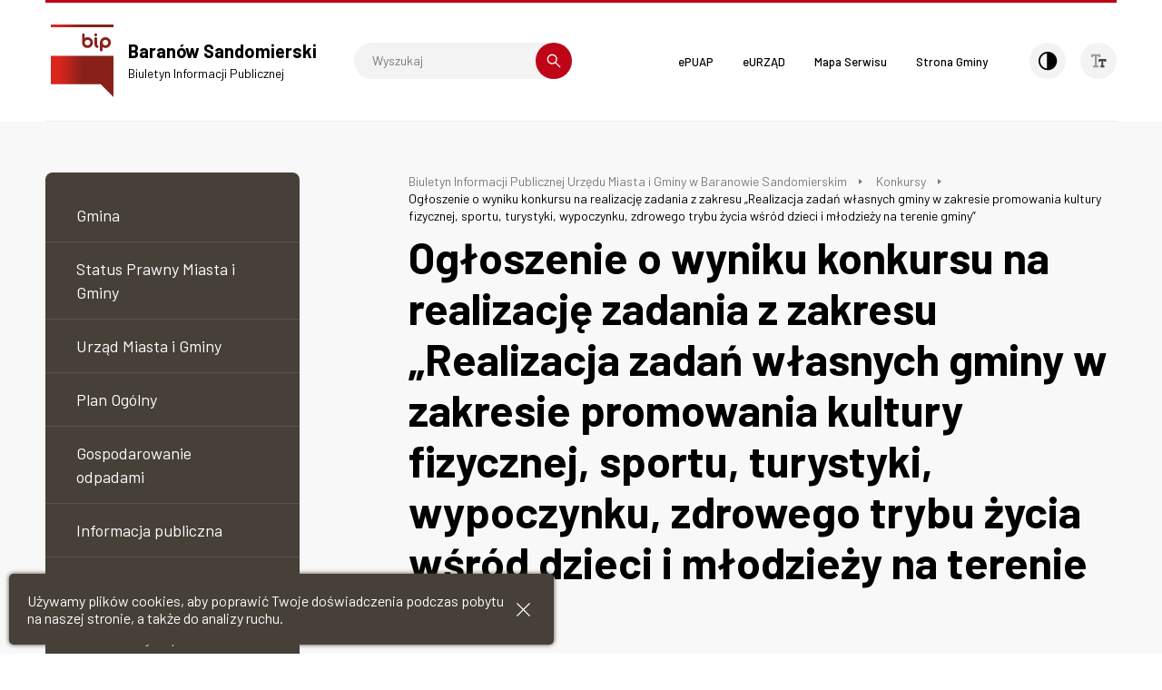

--- FILE ---
content_type: text/html; charset=UTF-8
request_url: https://bip.baranowsandomierski.pl/2021/06/11/ogloszenie-o-wyniku-konkursu-na-realizacje-zadania-z-zakresu-realizacja-zadan-wlasnych-gminy-w-zakresie-promowania-kultury-fizycznej-sportu-turystyki-wypoczynku-zdrowego-trybu-zycia-wsrod-dzieci/
body_size: 62974
content:
<!doctype html>
<html lang="pl-PL">
<head>
    <meta charset="UTF-8">
    <meta name="viewport" content="width=device-width, initial-scale=1.0">
    <meta http-equiv="X-UA-Compatible" content="ie=edge">
    <title>Ogłoszenie o wyniku konkursu na realizację zadania z zakresu &#8222;Realizacja zadań własnych gminy w zakresie promowania kultury fizycznej, sportu, turystyki, wypoczynku, zdrowego trybu życia wśród dzieci i młodzieży na terenie gminy&#8221;</title>
    <link rel="icon" type="image/png" sizes="32x32" href="https://bip.baranowsandomierski.pl/wp-content/themes/theme/favicon/favicon-32x32.png">
    <link rel="icon" type="image/png" sizes="96x96" href="https://bip.baranowsandomierski.pl/wp-content/themes/theme/favicon/favicon-96x96.png">
    <link rel="icon" type="image/png" sizes="16x16" href="https://bip.baranowsandomierski.pl/wp-content/themes/theme/favicon/favicon-16x16.png">
    <link href="https://fonts.googleapis.com/css2?family=Barlow:ital,wght@0,300;0,400;0,500;0,600;0,700;0,800;1,400;1,500&amp;display=swap" rel="stylesheet">
    <link href="https://bip.baranowsandomierski.pl/wp-content/themes/theme/styles/main.css?v=1" rel="stylesheet"/>
    <meta name='robots' content='max-image-preview:large' />
<link rel="alternate" type="application/rss+xml" title="Biuletyn Informacji Publicznej Urzędu Miasta i Gminy w Baranowie Sandomierskim &raquo; Ogłoszenie o wyniku konkursu na realizację zadania z zakresu &#8222;Realizacja zadań własnych gminy w zakresie promowania kultury fizycznej, sportu, turystyki, wypoczynku, zdrowego trybu życia wśród dzieci i młodzieży na terenie gminy&#8221; Kanał z komentarzami" href="https://bip.baranowsandomierski.pl/2021/06/11/ogloszenie-o-wyniku-konkursu-na-realizacje-zadania-z-zakresu-realizacja-zadan-wlasnych-gminy-w-zakresie-promowania-kultury-fizycznej-sportu-turystyki-wypoczynku-zdrowego-trybu-zycia-wsrod-dzieci/feed/" />
<link rel='stylesheet' id='afr-css-css'  href='https://bip.baranowsandomierski.pl/wp-content/plugins/autocomplete-for-relevanssi/afr.min.css?ver=5.7.14' type='text/css' media='all' />
<script type='text/javascript' src='https://bip.baranowsandomierski.pl/wp-content/plugins/autocomplete-for-relevanssi/awesomplete-gh-pages/awesomplete.js?ver=0.1' id='afr-js-js'></script>
<link rel="canonical" href="https://bip.baranowsandomierski.pl/2021/06/11/ogloszenie-o-wyniku-konkursu-na-realizacje-zadania-z-zakresu-realizacja-zadan-wlasnych-gminy-w-zakresie-promowania-kultury-fizycznej-sportu-turystyki-wypoczynku-zdrowego-trybu-zycia-wsrod-dzieci/" />

</head>
<body class="">
    <header class="main-header">
        <div class="main-header__top">
            <div class="row">
                <div class="column medium-6">
                    <a href="#mobile-menu" class="hamburger">
                                                <span></span>
                                                <span></span>
                                                <span></span>
                                                <span></span>
                                                <span aria-hidden="true">Menu mobile</span>
                    </a>
                    <a class="main-header__logo" href="https://bip.baranowsandomierski.pl" title="Przejdź do strony głównej">
                        <svg xmlns="http://www.w3.org/2000/svg" xmlns:xlink="http://www.w3.org/1999/xlink" version="1.0" width="331.478" height="388.665" viewBox="0 0 536.227 1237.619" id="svg2" xml:space="preserve"><defs id="defs4"><linearGradient x1="384.267" y1="618.808" x2="623.049" y2="618.808" id="id0" gradientUnits="userSpaceOnUse"><stop id="stop9" offset="0" stop-color="#da251d" stop-opacity="1"/><stop id="stop11" offset=".502" stop-color="#89211b" stop-opacity="1"/></linearGradient><linearGradient x1="384.267" y1="618.808" x2="623.049" y2="618.808" id="linearGradient2335" xlink:href="#id0" gradientUnits="userSpaceOnUse"/><linearGradient x1="384.267" y1="618.808" x2="623.049" y2="618.808" id="linearGradient2405" xlink:href="#id0" gradientUnits="userSpaceOnUse"/><linearGradient x1="384.267" y1="618.808" x2="623.049" y2="618.808" id="linearGradient3056" xlink:href="#id0" gradientUnits="userSpaceOnUse"/><linearGradient x1="384.267" y1="618.808" x2="623.049" y2="618.808" id="linearGradient3088" xlink:href="#id0" gradientUnits="userSpaceOnUse" gradientTransform="matrix(3.18269 0 0 3.18269 -1334.877 -1350.662)"/><style type="text/css" id="style6"/></defs><path id="rect2339" fill="#fff" fill-opacity="1" fill-rule="nonzero" stroke="none" d="M-857.538-.001h3486.075v1237.62H-857.538z"/><path d="M-259.647 1018.064h839.228l216.292 219.555V532.97h-1055.52v485.096zM288.92 151.475c-12.407 0-22.47 10.064-22.47 22.478v134.058c0 .09.025.17.025.26.143 50.627 41.354 91.778 92.035 91.778 50.767 0 92.072-41.29 92.072-92.038 0-50.771-41.305-92.054-92.072-92.054-17.226 0-33.313 4.842-47.106 13.106v-55.11c0-12.414-10.053-22.478-22.485-22.478zm69.59 109.438c25.982 0 47.091 21.135 47.091 47.098 0 25.974-21.109 47.083-47.09 47.083-25.955 0-47.106-21.109-47.106-47.083 0-25.963 21.15-47.098 47.106-47.098zm138.31-44.79c-12.432 0-22.485 10.079-22.485 22.481v76.854c0 27.256 3.835 65.411 36.952 82.092 11.087 5.571 24.61 1.097 30.192-9.985 5.568-11.106 1.098-24.602-9.989-30.185-3.015-1.508-12.2-6.158-12.2-41.921v-76.855c0-12.402-10.048-22.481-22.47-22.481zm.013-64.557c-13.677 0-24.737 11.068-24.737 24.737 0 13.654 11.06 24.707 24.737 24.707 13.64 0 24.726-11.053 24.726-24.707 0-13.67-11.087-24.737-24.726-24.737zM612.74 436.437v-49.606c13.794 8.267 29.877 13.102 47.091 13.102 50.756 0 92.046-41.282 92.046-92.046 0-50.753-41.29-92.046-92.046-92.046-50.756 0-92.061 41.293-92.061 92.046v128.55c0 12.421 10.064 22.47 22.485 22.47s22.485-10.049 22.485-22.47zM659.83 260.8c25.955 0 47.09 21.12 47.09 47.087 0 25.966-21.135 47.087-47.09 47.087-25.981 0-47.09-21.12-47.09-47.087 0-25.967 21.109-47.087 47.09-47.087zM-259.646 0v45.816h1055.52V0h-1055.52z" id="path2345" fill="url(#linearGradient3088)" fill-rule="evenodd"/></svg>                        <div>
                            <h3 class="f20">Baranów Sandomierski</h3>
                            <p class="f14">Biuletyn Informacji Publicznej</p>
                        </div>
                    </a>
                    <form action="/" method="get" role="search" aria-label="Wyszukiwarka">
    <label for="search-top" aria-hidden="true">Wyszukiwarka</label>
    <input class="f14" type="text" name="s" id="search-top" placeholder="Wyszukaj" />
    <button type="submit">
        <span aria-hidden="true">Szukaj</span>
        
<svg width="16px" height="16px" viewBox="0 0 16 16" version="1.1" xmlns="http://www.w3.org/2000/svg" xmlns:xlink="http://www.w3.org/1999/xlink"><path d="M15.1380444,14.1952889 L10.5923556,9.64964444 C11.3348889,8.70493333 11.7782667,7.51448889 11.7782667,6.22248889 C11.7782667,3.15897778 9.28595556,0.666666667 6.22244444,0.666666667 C3.15897778,0.666666667 0.666666667,3.15897778 0.666666667,6.22248889 C0.666666667,9.28591111 3.15897778,11.7782222 6.22244444,11.7782222 C7.51444444,11.7782222 8.70488889,11.3348889 9.64955556,10.5924 L14.1952444,15.1380444 C14.3254222,15.2682667 14.4960444,15.3333333 14.6666667,15.3333333 C14.8372889,15.3333333 15.0079111,15.2682667 15.1380444,15.1380444 C15.3984444,14.8777333 15.3984444,14.4556 15.1380444,14.1952889 Z M2,6.22248889 C2,3.89417778 3.89417778,2 6.22244444,2 C8.55075556,2 10.4449333,3.89417778 10.4449333,6.22244444 C10.4449333,8.55071111 8.55075556,10.4448444 6.22244444,10.4448444 C3.89417778,10.4448889 2,8.55071111 2,6.22248889 Z"></path></svg>    </button>
</form>                </div>
                <div class="column medium-6">
                    <nav aria-label="Menu główne">
                        <ul>
                                                        <li class="nav-main-item  menu-item menu-item-type-custom menu-item-object-custom menu-item-141">
                                <a class="nav-main-link f13" href="https://epuap.gov.pl/" target="_blank" rel="noreferrer noopener">
                                    ePUAP                                </a>
                            </li>
                                                        <li class="nav-main-item  menu-item menu-item-type-custom menu-item-object-custom menu-item-142">
                                <a class="nav-main-link f13" href="https://eurzad.baranowsandomierski.pl/" target="_blank" rel="noreferrer noopener">
                                    eURZĄD                                </a>
                            </li>
                                                        <li class="nav-main-item  menu-item menu-item-type-post_type menu-item-object-page menu-item-145">
                                <a class="nav-main-link f13" href="https://bip.baranowsandomierski.pl/mapa-serwisu/" >
                                    Mapa Serwisu                                </a>
                            </li>
                                                        <li class="nav-main-item  menu-item menu-item-type-custom menu-item-object-custom menu-item-146">
                                <a class="nav-main-link f13" href="http://www.baranowsandomierski.pl/" >
                                    Strona Gminy                                </a>
                            </li>
                                                    </ul>
                    </nav>
                    <div class="main-header__accessibility">
                        <a href="#" class="js-contrast" aria-label="Kontrast"><svg width="21" height="21" viewBox="0 0 21 21" xmlns="http://www.w3.org/2000/svg" version="1.1"><path d="M10.16 0h-.9v.04C4.078.497 0 4.861 0 10.16c0 5.299 4.078 9.662 9.26 10.12v.04h.9c5.602 0 10.16-4.558 10.16-10.16S15.761 0 10.16 0zM1.8 10.16c0-4.306 3.272-7.861 7.46-8.311V18.47c-4.188-.45-7.46-4.006-7.46-8.311v.001z" fill="#000" fill-rule="nonzero"/></svg></a>
                        <a href="#" class="js-font" aria-label="Wielkość czcionki"><svg width="17" height="16" viewBox="0 0 17 16" xmlns="http://www.w3.org/2000/svg" version="1.1"><g fill-rule="nonzero" fill="#464039"><path d="M8.214 5.942v3.08h2.054V7.997h1.027v5.134h-1.027v2.053h4.107V13.13h-1.027V7.996h1.027v1.027h2.054v-3.08H8.214z"/><path opacity=".5" d="M6.16 2.862h2.054v1.027h2.054V.809H0v3.08h2.054V2.862h2.053V13.13H2.054v2.053h6.16V13.13H6.16z"/></g></svg></a>
                    </div>  
                </div>
            </div>
        </div>
    </header>
<div class="main page page--default">
    <section class="content">
        <div class="row">
            <div class="column large-3 medium-4 page__sidebar">
                <aside>
                    <div class="widget-nav">
    <nav>
        <ul class="f16">
                        <li class="nav-main-item  menu-item menu-item-type-post_type menu-item-object-page menu-item-85 menu-item-has-children">
                <a class="nav-main-link f18" href="https://bip.baranowsandomierski.pl/gmina/" >Gmina</a>
                                    <ul class="children">
                                                    <li class="nav-drop-item f14  menu-item menu-item-type-post_type menu-item-object-page menu-item-179">
                                <a href="https://bip.baranowsandomierski.pl/gmina/gminna-komisja-rozwiazywania-problemow-alkoholowych/" >Gminna Komisja Rozwiązywania Problemów Alkoholowych</a>
                                                            </li>
                                                    <li class="nav-drop-item f14  menu-item menu-item-type-post_type menu-item-object-page menu-item-176">
                                <a href="https://bip.baranowsandomierski.pl/gmina/informacja-o-stanie-mienia/" >Informacja o stanie mienia</a>
                                                            </li>
                                                    <li class="nav-drop-item f14  menu-item menu-item-type-custom menu-item-object-custom menu-item-180">
                                <a href="https://www.google.pl/maps/place/Baran%C3%B3w+Sandomierski/@50.4539506,21.5861502,12z/data=!3m1!4b1!4m2!3m1!1s0x473d47712b6d3c4d:0x65982a50d1d55ad3" >Plan Gminy</a>
                                                            </li>
                                                    <li class="nav-drop-item f14  menu-item menu-item-type-post_type menu-item-object-page menu-item-191">
                                <a href="https://bip.baranowsandomierski.pl/gmina/plany-zagospodarowania-przestrzennego/" >Plany zagospodarowania przestrzennego</a>
                                                            </li>
                                                    <li class="nav-drop-item f14  menu-item menu-item-type-post_type menu-item-object-page menu-item-197">
                                <a href="https://bip.baranowsandomierski.pl/gmina/studium-uwarunkowan/" >Studium uwarunkowań</a>
                                                            </li>
                                                    <li class="nav-drop-item f14  menu-item menu-item-type-post_type menu-item-object-page menu-item-8995">
                                <a href="https://bip.baranowsandomierski.pl/gmina/uchwaly/" >Uchwały</a>
                                                            </li>
                                            </ul>
                            </li>
                        <li class="nav-main-item  menu-item menu-item-type-post_type menu-item-object-page menu-item-200 menu-item-has-children">
                <a class="nav-main-link f18" href="https://bip.baranowsandomierski.pl/status-prawny-miasta-i-gminy/" >Status Prawny Miasta i Gminy</a>
                                    <ul class="children">
                                                    <li class="nav-drop-item f14  menu-item menu-item-type-post_type menu-item-object-page menu-item-1346">
                                <a href="https://bip.baranowsandomierski.pl/status-prawny-miasta-i-gminy/dane-statystyczne-dotyczace-mieszkancow-gminy/" >Dane statystyczne dotyczące mieszkańców Gminy</a>
                                                            </li>
                                                    <li class="nav-drop-item f14  menu-item menu-item-type-post_type menu-item-object-page menu-item-1347">
                                <a href="https://bip.baranowsandomierski.pl/status-prawny-miasta-i-gminy/jednostki-pomocnicze/" >Jednostki pomocnicze</a>
                                                            </li>
                                                    <li class="nav-drop-item f14  menu-item menu-item-type-post_type menu-item-object-page menu-item-1348">
                                <a href="https://bip.baranowsandomierski.pl/status-prawny-miasta-i-gminy/plany-i-strategie/" >Plany i Strategie</a>
                                                            </li>
                                                    <li class="nav-drop-item f14  menu-item menu-item-type-post_type menu-item-object-page menu-item-1349">
                                <a href="https://bip.baranowsandomierski.pl/status-prawny-miasta-i-gminy/statut-symbole-gminy/" >Statut, Symbole gminy</a>
                                                            </li>
                                            </ul>
                            </li>
                        <li class="nav-main-item  menu-item menu-item-type-post_type menu-item-object-page menu-item-1438 menu-item-has-children">
                <a class="nav-main-link f18" href="https://bip.baranowsandomierski.pl/urzad-miasta-i-gminy/" >Urząd Miasta i Gminy</a>
                                    <ul class="children">
                                                    <li class="nav-drop-item f14  menu-item menu-item-type-post_type menu-item-object-page menu-item-1444">
                                <a href="https://bip.baranowsandomierski.pl/urzad-miasta-i-gminy/audyt-wewnetrzny/" >Audyt wewnętrzny</a>
                                                            </li>
                                                    <li class="nav-drop-item f14  menu-item menu-item-type-post_type menu-item-object-page menu-item-1443">
                                <a href="https://bip.baranowsandomierski.pl/urzad-miasta-i-gminy/kierownictwo-urzedu/" >Kierownictwo urzędu</a>
                                                            </li>
                                                    <li class="nav-drop-item f14  menu-item menu-item-type-post_type menu-item-object-page menu-item-1439 menu-item-has-children">
                                <a href="https://bip.baranowsandomierski.pl/urzad-miasta-i-gminy/oswiadczenia-majatkowe/" >Oświadczenia majątkowe</a>
                                                                    <ul class="grandchildren">
                                                                                    <li class="nav-drop-item f14  menu-item menu-item-type-post_type menu-item-object-page menu-item-1442">
                                                <a href="https://bip.baranowsandomierski.pl/urzad-miasta-i-gminy/oswiadczenia-majatkowe/2018-2/" >2018</a>
                                            </li>
                                                                                    <li class="nav-drop-item f14  menu-item menu-item-type-post_type menu-item-object-page menu-item-1441">
                                                <a href="https://bip.baranowsandomierski.pl/urzad-miasta-i-gminy/oswiadczenia-majatkowe/2019-2/" >2019</a>
                                            </li>
                                                                                    <li class="nav-drop-item f14  menu-item menu-item-type-post_type menu-item-object-page menu-item-1440">
                                                <a href="https://bip.baranowsandomierski.pl/urzad-miasta-i-gminy/oswiadczenia-majatkowe/2020-2/" >2020</a>
                                            </li>
                                                                                    <li class="nav-drop-item f14  menu-item menu-item-type-post_type menu-item-object-page menu-item-6467">
                                                <a href="https://bip.baranowsandomierski.pl/urzad-miasta-i-gminy/oswiadczenia-majatkowe/2021-2/" >2021</a>
                                            </li>
                                                                                    <li class="nav-drop-item f14  menu-item menu-item-type-post_type menu-item-object-page menu-item-7339">
                                                <a href="https://bip.baranowsandomierski.pl/urzad-miasta-i-gminy/oswiadczenia-majatkowe/2022-2/" >2022</a>
                                            </li>
                                                                                    <li class="nav-drop-item f14  menu-item menu-item-type-post_type menu-item-object-page menu-item-10039">
                                                <a href="https://bip.baranowsandomierski.pl/rada-miejska/oswiadczenia-majatkowe/2023-rok/" >2023 rok</a>
                                            </li>
                                                                                    <li class="nav-drop-item f14  menu-item menu-item-type-post_type menu-item-object-page menu-item-13332">
                                                <a href="https://bip.baranowsandomierski.pl/2024-rok/" >2024 rok</a>
                                            </li>
                                                                            </ul>
                                                            </li>
                                                    <li class="nav-drop-item f14  menu-item menu-item-type-post_type menu-item-object-page menu-item-1454">
                                <a href="https://bip.baranowsandomierski.pl/urzad-miasta-i-gminy/raport-o-stanie-miasta-i-gminy/" >Raport o stanie Miasta i Gminy</a>
                                                            </li>
                                                    <li class="nav-drop-item f14  menu-item menu-item-type-post_type menu-item-object-page menu-item-1583 menu-item-has-children">
                                <a href="https://bip.baranowsandomierski.pl/zarzadzenia-burmistrza/" >Zarządzenia Burmistrza</a>
                                                                    <ul class="grandchildren">
                                                                                    <li class="nav-drop-item f14  menu-item menu-item-type-post_type menu-item-object-page menu-item-1584">
                                                <a href="https://bip.baranowsandomierski.pl/zarzadzenia-burmistrza/zarzadzenia-1997/" >Zarządzenia 1997</a>
                                            </li>
                                                                                    <li class="nav-drop-item f14  menu-item menu-item-type-post_type menu-item-object-page menu-item-1585">
                                                <a href="https://bip.baranowsandomierski.pl/zarzadzenia-burmistrza/zarzadzenia-1998/" >Zarządzenia 1998</a>
                                            </li>
                                                                                    <li class="nav-drop-item f14  menu-item menu-item-type-post_type menu-item-object-page menu-item-1586">
                                                <a href="https://bip.baranowsandomierski.pl/zarzadzenia-burmistrza/zarzadzenia-1999/" >Zarządzenia 1999</a>
                                            </li>
                                                                                    <li class="nav-drop-item f14  menu-item menu-item-type-post_type menu-item-object-page menu-item-1587">
                                                <a href="https://bip.baranowsandomierski.pl/zarzadzenia-burmistrza/zarzadzenia-2000/" >Zarządzenia 2000</a>
                                            </li>
                                                                                    <li class="nav-drop-item f14  menu-item menu-item-type-post_type menu-item-object-page menu-item-1588">
                                                <a href="https://bip.baranowsandomierski.pl/zarzadzenia-burmistrza/zarzadzenia-2001/" >Zarządzenia 2001</a>
                                            </li>
                                                                                    <li class="nav-drop-item f14  menu-item menu-item-type-post_type menu-item-object-page menu-item-1589">
                                                <a href="https://bip.baranowsandomierski.pl/zarzadzenia-burmistrza/zarzadzenia-2002/" >Zarządzenia 2002</a>
                                            </li>
                                                                                    <li class="nav-drop-item f14  menu-item menu-item-type-post_type menu-item-object-page menu-item-1590">
                                                <a href="https://bip.baranowsandomierski.pl/zarzadzenia-burmistrza/zarzadzenia-2003/" >Zarządzenia 2003</a>
                                            </li>
                                                                                    <li class="nav-drop-item f14  menu-item menu-item-type-post_type menu-item-object-page menu-item-1591">
                                                <a href="https://bip.baranowsandomierski.pl/zarzadzenia-burmistrza/zarzadzenia-2004/" >Zarządzenia 2004</a>
                                            </li>
                                                                                    <li class="nav-drop-item f14  menu-item menu-item-type-post_type menu-item-object-page menu-item-1592">
                                                <a href="https://bip.baranowsandomierski.pl/zarzadzenia-burmistrza/zarzadzenia-2005/" >Zarządzenia 2005</a>
                                            </li>
                                                                                    <li class="nav-drop-item f14  menu-item menu-item-type-post_type menu-item-object-page menu-item-1593">
                                                <a href="https://bip.baranowsandomierski.pl/zarzadzenia-burmistrza/zarzadzenia-2006/" >Zarządzenia 2006</a>
                                            </li>
                                                                                    <li class="nav-drop-item f14  menu-item menu-item-type-post_type menu-item-object-page menu-item-1594">
                                                <a href="https://bip.baranowsandomierski.pl/zarzadzenia-burmistrza/zarzadzenia-2007/" >Zarządzenia 2007</a>
                                            </li>
                                                                                    <li class="nav-drop-item f14  menu-item menu-item-type-post_type menu-item-object-page menu-item-1595">
                                                <a href="https://bip.baranowsandomierski.pl/zarzadzenia-burmistrza/zarzadzenia-2008/" >Zarządzenia 2008</a>
                                            </li>
                                                                                    <li class="nav-drop-item f14  menu-item menu-item-type-post_type menu-item-object-page menu-item-1596">
                                                <a href="https://bip.baranowsandomierski.pl/zarzadzenia-burmistrza/zarzadzenia-2009/" >Zarządzenia 2009</a>
                                            </li>
                                                                                    <li class="nav-drop-item f14  menu-item menu-item-type-post_type menu-item-object-page menu-item-1597">
                                                <a href="https://bip.baranowsandomierski.pl/zarzadzenia-burmistrza/zarzadzenia-2010/" >Zarządzenia 2010</a>
                                            </li>
                                                                                    <li class="nav-drop-item f14  menu-item menu-item-type-post_type menu-item-object-page menu-item-1598">
                                                <a href="https://bip.baranowsandomierski.pl/zarzadzenia-burmistrza/zarzadzenia-2011/" >Zarządzenia 2011</a>
                                            </li>
                                                                                    <li class="nav-drop-item f14  menu-item menu-item-type-post_type menu-item-object-page menu-item-1599">
                                                <a href="https://bip.baranowsandomierski.pl/zarzadzenia-burmistrza/zarzadzenia-2012/" >Zarządzenia 2012</a>
                                            </li>
                                                                                    <li class="nav-drop-item f14  menu-item menu-item-type-post_type menu-item-object-page menu-item-1600">
                                                <a href="https://bip.baranowsandomierski.pl/zarzadzenia-burmistrza/zarzadzenia-2013/" >Zarządzenia 2013</a>
                                            </li>
                                                                                    <li class="nav-drop-item f14  menu-item menu-item-type-post_type menu-item-object-page menu-item-1601">
                                                <a href="https://bip.baranowsandomierski.pl/zarzadzenia-burmistrza/zarzadzenia-2014/" >Zarządzenia 2014</a>
                                            </li>
                                                                                    <li class="nav-drop-item f14  menu-item menu-item-type-post_type menu-item-object-page menu-item-1602">
                                                <a href="https://bip.baranowsandomierski.pl/zarzadzenia-burmistrza/zarzadzenia-2015/" >Zarządzenia 2015</a>
                                            </li>
                                                                                    <li class="nav-drop-item f14  menu-item menu-item-type-post_type menu-item-object-page menu-item-1603">
                                                <a href="https://bip.baranowsandomierski.pl/zarzadzenia-burmistrza/zarzadzenia-2016/" >Zarządzenia 2016</a>
                                            </li>
                                                                                    <li class="nav-drop-item f14  menu-item menu-item-type-post_type menu-item-object-page menu-item-1604">
                                                <a href="https://bip.baranowsandomierski.pl/zarzadzenia-burmistrza/zarzadzenia-2017/" >Zarządzenia 2017</a>
                                            </li>
                                                                                    <li class="nav-drop-item f14  menu-item menu-item-type-post_type menu-item-object-page menu-item-1605">
                                                <a href="https://bip.baranowsandomierski.pl/zarzadzenia-burmistrza/zarzadzenia-2018/" >Zarządzenia 2018</a>
                                            </li>
                                                                                    <li class="nav-drop-item f14  menu-item menu-item-type-post_type menu-item-object-page menu-item-1606">
                                                <a href="https://bip.baranowsandomierski.pl/zarzadzenia-burmistrza/zarzadzenia-2019/" >Zarządzenia 2019</a>
                                            </li>
                                                                                    <li class="nav-drop-item f14  menu-item menu-item-type-post_type menu-item-object-page menu-item-1607">
                                                <a href="https://bip.baranowsandomierski.pl/zarzadzenia-burmistrza/zarzadzenia-2020/" >Zarządzenia 2020</a>
                                            </li>
                                                                                    <li class="nav-drop-item f14  menu-item menu-item-type-post_type menu-item-object-page menu-item-5972">
                                                <a href="https://bip.baranowsandomierski.pl/zarzadzenia-burmistrza/zarzadzenia-2021-2/" >Zarządzenia 2021</a>
                                            </li>
                                                                                    <li class="nav-drop-item f14  menu-item menu-item-type-post_type menu-item-object-page menu-item-7333">
                                                <a href="https://bip.baranowsandomierski.pl/zarzadzenia-burmistrza/zarzadzenia-2022/" >Zarządzenia 2022</a>
                                            </li>
                                                                                    <li class="nav-drop-item f14  menu-item menu-item-type-post_type menu-item-object-page menu-item-8891">
                                                <a href="https://bip.baranowsandomierski.pl/zarzadzenia-burmistrza/zarzadzenia-2023/" >Zarządzenia 2023</a>
                                            </li>
                                                                                    <li class="nav-drop-item f14  menu-item menu-item-type-post_type menu-item-object-page menu-item-10593">
                                                <a href="https://bip.baranowsandomierski.pl/zarzadzenia-burmistrza/zarzadzenia-2024/" >Zarządzenia 2024</a>
                                            </li>
                                                                                    <li class="nav-drop-item f14  menu-item menu-item-type-post_type menu-item-object-page menu-item-12267">
                                                <a href="https://bip.baranowsandomierski.pl/zarzadzenia-burmistrza/zarzadzenia-2025/" >Zarządzenia 2025</a>
                                            </li>
                                                                                    <li class="nav-drop-item f14  menu-item menu-item-type-post_type menu-item-object-page menu-item-14065">
                                                <a href="https://bip.baranowsandomierski.pl/zarzadzenia-burmistrza/zarzadzenia-2026/" >Zarządzenia 2026</a>
                                            </li>
                                                                            </ul>
                                                            </li>
                                            </ul>
                            </li>
                        <li class="nav-main-item  menu-item menu-item-type-post_type menu-item-object-page menu-item-11376">
                <a class="nav-main-link f18" href="https://bip.baranowsandomierski.pl/plan-ogolny/" >Plan Ogólny</a>
                            </li>
                        <li class="nav-main-item  menu-item menu-item-type-post_type menu-item-object-page menu-item-210 menu-item-has-children">
                <a class="nav-main-link f18" href="https://bip.baranowsandomierski.pl/gospodarowanie-odpadami/" >Gospodarowanie odpadami</a>
                                    <ul class="children">
                                                    <li class="nav-drop-item f14  menu-item menu-item-type-post_type menu-item-object-page menu-item-241">
                                <a href="https://bip.baranowsandomierski.pl/gospodarowanie-odpadami/akty-prawne/" >Akty prawne</a>
                                                            </li>
                                                    <li class="nav-drop-item f14  menu-item menu-item-type-post_type menu-item-object-page menu-item-249">
                                <a href="https://bip.baranowsandomierski.pl/gospodarowanie-odpadami/analiza-stanu-gospodarki-odpadami-komunalnymi/" >Analiza stanu gospodarki odpadami komunalnymi</a>
                                                            </li>
                                                    <li class="nav-drop-item f14  menu-item menu-item-type-post_type menu-item-object-page menu-item-252">
                                <a href="https://bip.baranowsandomierski.pl/gospodarowanie-odpadami/deklaracja-o-wysokosci-oplaty/" >Deklaracja o wysokości opłaty</a>
                                                            </li>
                                                    <li class="nav-drop-item f14  menu-item menu-item-type-post_type menu-item-object-page menu-item-266">
                                <a href="https://bip.baranowsandomierski.pl/gospodarowanie-odpadami/harmonogram-wywozu-odpadow/" >Harmonogram wywozu odpadów</a>
                                                            </li>
                                                    <li class="nav-drop-item f14  menu-item menu-item-type-post_type menu-item-object-page menu-item-270">
                                <a href="https://bip.baranowsandomierski.pl/gospodarowanie-odpadami/nie-pal-smieci/" >Nie pal śmieci!</a>
                                                            </li>
                                                    <li class="nav-drop-item f14  menu-item menu-item-type-post_type menu-item-object-page menu-item-283">
                                <a href="https://bip.baranowsandomierski.pl/gospodarowanie-odpadami/oproznianie-zbiornikow-bezodplywowych/" >Opróżnianie Zbiorników Bezodpływowych</a>
                                                            </li>
                                                    <li class="nav-drop-item f14  menu-item menu-item-type-post_type menu-item-object-page menu-item-286">
                                <a href="https://bip.baranowsandomierski.pl/gospodarowanie-odpadami/osiagniete-poziomy-odzysku-i-recyklingu/" >Osiągnięte poziomy odzysku i recyklingu</a>
                                                            </li>
                                                    <li class="nav-drop-item f14  menu-item menu-item-type-post_type menu-item-object-page menu-item-319">
                                <a href="https://bip.baranowsandomierski.pl/gospodarowanie-odpadami/przydatne-linki/" >Przydatne linki</a>
                                                            </li>
                                                    <li class="nav-drop-item f14  menu-item menu-item-type-post_type menu-item-object-page menu-item-325 menu-item-has-children">
                                <a href="https://bip.baranowsandomierski.pl/gospodarowanie-odpadami/punkt-selektywnej-zbiorki-odpadow-komunalnych/" >Punkt Selektywnej Zbiórki Odpadów Komunalnych</a>
                                                                    <ul class="grandchildren">
                                                                                    <li class="nav-drop-item f14  menu-item menu-item-type-post_type menu-item-object-page menu-item-329">
                                                <a href="https://bip.baranowsandomierski.pl/gospodarowanie-odpadami/punkt-selektywnej-zbiorki-odpadow-komunalnych/regulamin/" >Regulamin</a>
                                            </li>
                                                                            </ul>
                                                            </li>
                                                    <li class="nav-drop-item f14  menu-item menu-item-type-post_type menu-item-object-page menu-item-333">
                                <a href="https://bip.baranowsandomierski.pl/gospodarowanie-odpadami/rejestr-dzialalnosci-regulowanej/" >Rejestr działalności regulowanej</a>
                                                            </li>
                                            </ul>
                            </li>
                        <li class="nav-main-item  menu-item menu-item-type-post_type menu-item-object-page menu-item-296 menu-item-has-children">
                <a class="nav-main-link f18" href="https://bip.baranowsandomierski.pl/informacja-publiczna/" >Informacja publiczna</a>
                                    <ul class="children">
                                                    <li class="nav-drop-item f14  menu-item menu-item-type-post_type menu-item-object-page menu-item-346 menu-item-has-children">
                                <a href="https://bip.baranowsandomierski.pl/informacja-publiczna/sprawozdania/" >Sprawozdania</a>
                                                                    <ul class="grandchildren">
                                                                                    <li class="nav-drop-item f14  menu-item menu-item-type-post_type menu-item-object-page menu-item-12758">
                                                <a href="https://bip.baranowsandomierski.pl/informacja-publiczna/sprawozdania/za-rok-2025/" >za rok 2025</a>
                                            </li>
                                                                                    <li class="nav-drop-item f14  menu-item menu-item-type-post_type menu-item-object-page menu-item-11155">
                                                <a href="https://bip.baranowsandomierski.pl/informacja-publiczna/sprawozdania/za-rok-2024/" >za rok 2024</a>
                                            </li>
                                                                                    <li class="nav-drop-item f14  menu-item menu-item-type-post_type menu-item-object-page menu-item-9374">
                                                <a href="https://bip.baranowsandomierski.pl/informacja-publiczna/sprawozdania/za-rok-2023/" >za rok 2023</a>
                                            </li>
                                                                                    <li class="nav-drop-item f14  menu-item menu-item-type-post_type menu-item-object-page menu-item-7824 menu-item-has-children">
                                                <a href="https://bip.baranowsandomierski.pl/informacja-publiczna/sprawozdania/za-rok-2022/" >za rok 2022</a>
                                            </li>
                                                                                    <li class="nav-drop-item f14  menu-item menu-item-type-post_type menu-item-object-page menu-item-6062">
                                                <a href="https://bip.baranowsandomierski.pl/informacja-publiczna/sprawozdania/za-rok-2021/" >za rok 2021</a>
                                            </li>
                                                                                    <li class="nav-drop-item f14  menu-item menu-item-type-post_type menu-item-object-page menu-item-750">
                                                <a href="https://bip.baranowsandomierski.pl/informacja-publiczna/sprawozdania/za-rok-2020/" >za rok 2020</a>
                                            </li>
                                                                                    <li class="nav-drop-item f14  menu-item menu-item-type-post_type menu-item-object-page menu-item-751">
                                                <a href="https://bip.baranowsandomierski.pl/informacja-publiczna/sprawozdania/za-rok-2019/" >za rok 2019</a>
                                            </li>
                                                                                    <li class="nav-drop-item f14  menu-item menu-item-type-post_type menu-item-object-page menu-item-752">
                                                <a href="https://bip.baranowsandomierski.pl/informacja-publiczna/sprawozdania/za-rok-2018/" >za rok 2018</a>
                                            </li>
                                                                                    <li class="nav-drop-item f14  menu-item menu-item-type-post_type menu-item-object-page menu-item-753">
                                                <a href="https://bip.baranowsandomierski.pl/informacja-publiczna/sprawozdania/za-rok-2017/" >za rok 2017</a>
                                            </li>
                                                                                    <li class="nav-drop-item f14  menu-item menu-item-type-post_type menu-item-object-page menu-item-754">
                                                <a href="https://bip.baranowsandomierski.pl/informacja-publiczna/sprawozdania/za-rok-2016/" >za rok 2016</a>
                                            </li>
                                                                                    <li class="nav-drop-item f14  menu-item menu-item-type-post_type menu-item-object-page menu-item-755">
                                                <a href="https://bip.baranowsandomierski.pl/informacja-publiczna/sprawozdania/za-rok-2015/" >za rok 2015</a>
                                            </li>
                                                                                    <li class="nav-drop-item f14  menu-item menu-item-type-post_type menu-item-object-page menu-item-349">
                                                <a href="https://bip.baranowsandomierski.pl/informacja-publiczna/sprawozdania/za-rok-2014/" >za rok 2014</a>
                                            </li>
                                                                            </ul>
                                                            </li>
                                            </ul>
                            </li>
                        <li class="nav-main-item  menu-item menu-item-type-post_type menu-item-object-page menu-item-299">
                <a class="nav-main-link f18" href="https://bip.baranowsandomierski.pl/interpelacje/" >Interpelacje</a>
                            </li>
                        <li class="nav-main-item  menu-item menu-item-type-post_type menu-item-object-page menu-item-305">
                <a class="nav-main-link f18" href="https://bip.baranowsandomierski.pl/konsultacje-spoleczne/" >Konsultacje Społeczne</a>
                            </li>
                        <li class="nav-main-item  menu-item menu-item-type-post_type menu-item-object-page menu-item-13044">
                <a class="nav-main-link f18" href="https://bip.baranowsandomierski.pl/informacje-o-srodowisku-i-jego-ochronie/" >Informacje o środowisku i jego ochronie</a>
                            </li>
                        <li class="nav-main-item  menu-item menu-item-type-post_type menu-item-object-page menu-item-312">
                <a class="nav-main-link f18" href="https://bip.baranowsandomierski.pl/ochrona-srodowiska/" >Ochrona Środowiska</a>
                            </li>
                        <li class="nav-main-item  menu-item menu-item-type-post_type menu-item-object-page menu-item-5929">
                <a class="nav-main-link f18" href="https://bip.baranowsandomierski.pl/obwieszczenia/" >Obwieszczenia</a>
                            </li>
                        <li class="nav-main-item  menu-item menu-item-type-post_type menu-item-object-page menu-item-12083">
                <a class="nav-main-link f18" href="https://bip.baranowsandomierski.pl/rejestr-zlobkow/" >Rejestr Żłobków</a>
                            </li>
                        <li class="nav-main-item  menu-item menu-item-type-post_type menu-item-object-page menu-item-6101">
                <a class="nav-main-link f18" href="https://bip.baranowsandomierski.pl/ogloszenia/" >Ogłoszenia</a>
                            </li>
                        <li class="nav-main-item  menu-item menu-item-type-post_type menu-item-object-page menu-item-9900">
                <a class="nav-main-link f18" href="https://bip.baranowsandomierski.pl/ogloszenie-o-naborze-partnera/" >Ogłoszenie o naborze partnera</a>
                            </li>
                        <li class="nav-main-item  menu-item menu-item-type-post_type menu-item-object-page menu-item-758 menu-item-has-children">
                <a class="nav-main-link f18" href="https://bip.baranowsandomierski.pl/organizacje-pozarzadowe/" >Organizacje pozarządowe</a>
                                    <ul class="children">
                                                    <li class="nav-drop-item f14  menu-item menu-item-type-taxonomy menu-item-object-category current-post-ancestor current-menu-parent current-post-parent menu-item-759">
                                <a href="https://bip.baranowsandomierski.pl/category/konkursy/" >Konkursy</a>
                                                            </li>
                                                    <li class="nav-drop-item f14  menu-item menu-item-type-post_type menu-item-object-page menu-item-786">
                                <a href="https://bip.baranowsandomierski.pl/organizacje-pozarzadowe/sprawozdania/" >Sprawozdania</a>
                                                            </li>
                                            </ul>
                            </li>
                        <li class="nav-main-item  menu-item menu-item-type-custom menu-item-object-custom menu-item-787">
                <a class="nav-main-link f18" href="http://baranowsandomierski.pl/dla-mieszkanca/podatek/" >Podatek</a>
                            </li>
                        <li class="nav-main-item  menu-item menu-item-type-post_type menu-item-object-page menu-item-5909">
                <a class="nav-main-link f18" href="https://bip.baranowsandomierski.pl/przetargi-ogloszenia/" >Przetargi – ogłoszenia</a>
                            </li>
                        <li class="nav-main-item  menu-item menu-item-type-post_type menu-item-object-page menu-item-805 menu-item-has-children">
                <a class="nav-main-link f18" href="https://bip.baranowsandomierski.pl/rada-miejska/" >Rada Miejska</a>
                                    <ul class="children">
                                                    <li class="nav-drop-item f14  menu-item menu-item-type-post_type menu-item-object-page menu-item-804">
                                <a href="https://bip.baranowsandomierski.pl/rada-miejska/komisje-rady-miejskiej/" >Komisje Rady Miejskiej</a>
                                                            </li>
                                                    <li class="nav-drop-item f14  menu-item menu-item-type-post_type menu-item-object-page menu-item-809">
                                <a href="https://bip.baranowsandomierski.pl/rada-miejska/kompetencje-rady-miejskiej/" >Kompetencje Rady Miejskiej</a>
                                                            </li>
                                                    <li class="nav-drop-item f14  menu-item menu-item-type-post_type menu-item-object-page menu-item-6488 menu-item-has-children">
                                <a href="https://bip.baranowsandomierski.pl/rada-miejska/oswiadczenia-majatkowe/" >Oświadczenia Majątkowe</a>
                                                                    <ul class="grandchildren">
                                                                                    <li class="nav-drop-item f14  menu-item menu-item-type-post_type menu-item-object-page menu-item-6494">
                                                <a href="https://bip.baranowsandomierski.pl/rada-miejska/oswiadczenia-majatkowe/2021-rok/" >2020 rok</a>
                                            </li>
                                                                                    <li class="nav-drop-item f14  menu-item menu-item-type-post_type menu-item-object-page menu-item-7914">
                                                <a href="https://bip.baranowsandomierski.pl/rada-miejska/oswiadczenia-majatkowe/2022-3/" >2021 rok</a>
                                            </li>
                                                                                    <li class="nav-drop-item f14  menu-item menu-item-type-post_type menu-item-object-page menu-item-9698">
                                                <a href="https://bip.baranowsandomierski.pl/rada-miejska/oswiadczenia-majatkowe/2022-rok/" >2022 rok</a>
                                            </li>
                                                                            </ul>
                                                            </li>
                                                    <li class="nav-drop-item f14  menu-item menu-item-type-post_type menu-item-object-page menu-item-812">
                                <a href="https://bip.baranowsandomierski.pl/rada-miejska/sesje-serwis-informacyjny-kadencja-viii/" >Sesje – serwis informacyjny kadencja VIII</a>
                                                            </li>
                                                    <li class="nav-drop-item f14  menu-item menu-item-type-post_type menu-item-object-page menu-item-815 menu-item-has-children">
                                <a href="https://bip.baranowsandomierski.pl/rada-miejska/sesje-kadencja-vi-i-vii/" >Sesje kadencja VI i VII</a>
                                                                    <ul class="grandchildren">
                                                                                    <li class="nav-drop-item f14  menu-item menu-item-type-post_type menu-item-object-page menu-item-5850">
                                                <a href="https://bip.baranowsandomierski.pl/rada-miejska/sesje-kadencja-vi-i-vii/sesje-2014-2018/" >Sesje 2014-2018</a>
                                            </li>
                                                                                    <li class="nav-drop-item f14  menu-item menu-item-type-post_type menu-item-object-page menu-item-5849">
                                                <a href="https://bip.baranowsandomierski.pl/rada-miejska/sesje-kadencja-vi-i-vii/uchwaly-rady-miejskiej-2010-2014/" >Uchwały Rady Miejskiej 2010-2014</a>
                                            </li>
                                                                                    <li class="nav-drop-item f14  menu-item menu-item-type-post_type menu-item-object-page menu-item-5848">
                                                <a href="https://bip.baranowsandomierski.pl/rada-miejska/sesje-kadencja-vi-i-vii/uchwaly-rady-miejskiej-2014-2018/" >Uchwały Rady Miejskiej 2014-2018</a>
                                            </li>
                                                                            </ul>
                                                            </li>
                                                    <li class="nav-drop-item f14  menu-item menu-item-type-post_type menu-item-object-page menu-item-1180">
                                <a href="https://bip.baranowsandomierski.pl/rada-miejska/zbior-aktow-prawa-miejscowego/" >Zbiór aktów prawa miejscowego</a>
                                                            </li>
                                                    <li class="nav-drop-item f14  menu-item menu-item-type-post_type menu-item-object-page menu-item-1257">
                                <a href="https://bip.baranowsandomierski.pl/rada-miejska/interpelacje-i-zapytania-radnych/" >Interpelacje i zapytania radnych</a>
                                                            </li>
                                            </ul>
                            </li>
                        <li class="nav-main-item  menu-item menu-item-type-post_type menu-item-object-page menu-item-1264 menu-item-has-children">
                <a class="nav-main-link f18" href="https://bip.baranowsandomierski.pl/rejestry/" >Rejestry</a>
                                    <ul class="children">
                                                    <li class="nav-drop-item f14  menu-item menu-item-type-post_type menu-item-object-page menu-item-1276 menu-item-has-children">
                                <a href="https://bip.baranowsandomierski.pl/rejestry/dzialalnosc-lobbingowa/" >Działalność lobbingowa</a>
                                                                    <ul class="grandchildren">
                                                                                    <li class="nav-drop-item f14  menu-item menu-item-type-post_type menu-item-object-page menu-item-1279">
                                                <a href="https://bip.baranowsandomierski.pl/rejestry/dzialalnosc-lobbingowa/informacja-o-dzialaniach-lobbingowych/" >Informacja o działaniach lobbingowych</a>
                                            </li>
                                                                                    <li class="nav-drop-item f14  menu-item menu-item-type-post_type menu-item-object-page menu-item-1278">
                                                <a href="https://bip.baranowsandomierski.pl/rejestry/dzialalnosc-lobbingowa/regulacje-wewnetrzne/" >Regulacje wewnętrzne</a>
                                            </li>
                                                                                    <li class="nav-drop-item f14  menu-item menu-item-type-post_type menu-item-object-page menu-item-1277">
                                                <a href="https://bip.baranowsandomierski.pl/rejestry/dzialalnosc-lobbingowa/rejestr-spraw/" >Rejestr spraw</a>
                                            </li>
                                                                            </ul>
                                                            </li>
                                                    <li class="nav-drop-item f14  menu-item menu-item-type-post_type menu-item-object-page menu-item-1308">
                                <a href="https://bip.baranowsandomierski.pl/rejestry/petycje/" >Petycje</a>
                                                            </li>
                                            </ul>
                            </li>
                        <li class="nav-main-item  menu-item menu-item-type-post_type menu-item-object-page menu-item-10840">
                <a class="nav-main-link f18" href="https://bip.baranowsandomierski.pl/zgromadzenia-publiczne/" >Zgromadzenia publiczne</a>
                            </li>
                        <li class="nav-main-item  menu-item menu-item-type-post_type menu-item-object-page menu-item-5772 menu-item-has-children">
                <a class="nav-main-link f18" href="https://bip.baranowsandomierski.pl/wybory-i-referenda/" >Wybory i referenda</a>
                                    <ul class="children">
                                                    <li class="nav-drop-item f14  menu-item menu-item-type-post_type menu-item-object-page menu-item-12615">
                                <a href="https://bip.baranowsandomierski.pl/wybory-i-referenda/wybory-uzupelniajace-do-rm/" >Wybory uzupełniające do RM</a>
                                                            </li>
                                                    <li class="nav-drop-item f14  menu-item menu-item-type-post_type menu-item-object-page menu-item-5830">
                                <a href="https://bip.baranowsandomierski.pl/wybory-i-referenda/do-sejmu-i-senatu/" >Do Sejmu i Senatu</a>
                                                            </li>
                                                    <li class="nav-drop-item f14  menu-item menu-item-type-post_type menu-item-object-page menu-item-5829">
                                <a href="https://bip.baranowsandomierski.pl/wybory-i-referenda/referendum/" >Referendum</a>
                                                            </li>
                                                    <li class="nav-drop-item f14  menu-item menu-item-type-post_type menu-item-object-page menu-item-5828">
                                <a href="https://bip.baranowsandomierski.pl/wybory-i-referenda/wybory-do-mlodziezowej-rady-miejskiej/" >Wybory do Młodzieżowej Rady Miejskiej</a>
                                                            </li>
                                                    <li class="nav-drop-item f14  menu-item menu-item-type-post_type menu-item-object-page menu-item-5827">
                                <a href="https://bip.baranowsandomierski.pl/wybory-i-referenda/wybory-do-parlamentu-europejskiego/" >Wybory do Parlamentu Europejskiego</a>
                                                            </li>
                                                    <li class="nav-drop-item f14  menu-item menu-item-type-post_type menu-item-object-page menu-item-5826">
                                <a href="https://bip.baranowsandomierski.pl/wybory-i-referenda/wybory-lawnikow/" >Wybory Ławników</a>
                                                            </li>
                                                    <li class="nav-drop-item f14  menu-item menu-item-type-post_type menu-item-object-page menu-item-5825">
                                <a href="https://bip.baranowsandomierski.pl/wybory-i-referenda/wybory-prezydenckie/" >Wybory Prezydenckie</a>
                                                            </li>
                                                    <li class="nav-drop-item f14  menu-item menu-item-type-post_type menu-item-object-page menu-item-5824">
                                <a href="https://bip.baranowsandomierski.pl/wybory-i-referenda/wybory-samorzadowe/" >Wybory Samorządowe 2024</a>
                                                            </li>
                                                    <li class="nav-drop-item f14  menu-item menu-item-type-post_type menu-item-object-page menu-item-5823">
                                <a href="https://bip.baranowsandomierski.pl/wybory-i-referenda/wybory-soltysow/" >Wybory Sołtysów</a>
                                                            </li>
                                            </ul>
                            </li>
                        <li class="nav-main-item  menu-item menu-item-type-post_type menu-item-object-page menu-item-12624">
                <a class="nav-main-link f18" href="https://bip.baranowsandomierski.pl/raport-dostepnosci/" >Raport Dostępności</a>
                            </li>
                        <li class="nav-main-item  menu-item menu-item-type-post_type menu-item-object-page menu-item-1314">
                <a class="nav-main-link f18" href="https://bip.baranowsandomierski.pl/rodo/" >RODO</a>
                            </li>
                        <li class="nav-main-item  menu-item menu-item-type-taxonomy menu-item-object-category menu-item-9921">
                <a class="nav-main-link f18" href="https://bip.baranowsandomierski.pl/category/rpoz/" >Rządowy program odbudowy zabytków</a>
                            </li>
                        <li class="nav-main-item  menu-item menu-item-type-post_type menu-item-object-page menu-item-5864 menu-item-has-children">
                <a class="nav-main-link f18" href="https://bip.baranowsandomierski.pl/zamowienia-publiczne/" >Zamówienia publiczne</a>
                                    <ul class="children">
                                                    <li class="nav-drop-item f14  menu-item menu-item-type-post_type menu-item-object-page menu-item-6118">
                                <a href="https://bip.baranowsandomierski.pl/zamowienia-publiczne/plan-zamowien/" >Plan zamówień</a>
                                                            </li>
                                                    <li class="nav-drop-item f14  menu-item menu-item-type-post_type menu-item-object-page menu-item-6088">
                                <a href="https://bip.baranowsandomierski.pl/do-130-tys-zlotych/" >do 170 tyś złotych</a>
                                                            </li>
                                                    <li class="nav-drop-item f14  menu-item menu-item-type-taxonomy menu-item-object-category menu-item-5885">
                                <a href="https://bip.baranowsandomierski.pl/category/zamowienia-publiczne/powyzej-170-tys-zlotych/" >powyżej 170 tys. złotych</a>
                                                            </li>
                                                    <li class="nav-drop-item f14  menu-item menu-item-type-taxonomy menu-item-object-category menu-item-9609">
                                <a href="https://bip.baranowsandomierski.pl/category/zamowienia-publiczne/inne-jednostki/" >Inne jednostki</a>
                                                            </li>
                                            </ul>
                            </li>
                        <li class="nav-main-item  menu-item menu-item-type-post_type menu-item-object-page menu-item-11886 menu-item-has-children">
                <a class="nav-main-link f18" href="https://bip.baranowsandomierski.pl/zgloszenia/" >Zgłoszenia</a>
                                    <ul class="children">
                                                    <li class="nav-drop-item f14  menu-item menu-item-type-post_type menu-item-object-page menu-item-11887">
                                <a href="https://bip.baranowsandomierski.pl/zgloszenia-wewnetrzne/" >Zgłoszenia wewnętrzne</a>
                                                            </li>
                                                    <li class="nav-drop-item f14  menu-item menu-item-type-post_type menu-item-object-page menu-item-12467">
                                <a href="https://bip.baranowsandomierski.pl/zgloszenia-zewnetrzne/" >Zgłoszenia zewnętrzne</a>
                                                            </li>
                                            </ul>
                            </li>
                        <li class="nav-main-item  menu-item menu-item-type-custom menu-item-object-custom menu-item-5776">
                <a class="nav-main-link f18" href="#" >Archiwum BIP</a>
                            </li>
                    </ul>
    </nav>
</div>                </aside>
            </div>
            <div class="column medium-8 large-offset-1 page__main" role="main">
                <div class="page__header">
                    <div class="breadcrumbs"><!-- Breadcrumb NavXT 6.6.0 -->
<span property="itemListElement" typeof="ListItem"><a property="item" typeof="WebPage" title="Przejdź do Biuletyn Informacji Publicznej Urzędu Miasta i Gminy w Baranowie Sandomierskim." href="https://bip.baranowsandomierski.pl" class="home" ><span property="name">Biuletyn Informacji Publicznej Urzędu Miasta i Gminy w Baranowie Sandomierskim</span></a><meta property="position" content="1"></span><span property="itemListElement" typeof="ListItem"><a property="item" typeof="WebPage" title="Przejdź do archiwum kategorii: Konkursy." href="https://bip.baranowsandomierski.pl/category/konkursy/" class="taxonomy category" ><span property="name">Konkursy</span></a><meta property="position" content="2"></span><span property="itemListElement" typeof="ListItem"><span property="name" class="post post-post current-item">Ogłoszenie o wyniku konkursu na realizację zadania z zakresu &#8222;Realizacja zadań własnych gminy w zakresie promowania kultury fizycznej, sportu, turystyki, wypoczynku, zdrowego trybu życia wśród dzieci i młodzieży na terenie gminy&#8221;</span><meta property="url" content="https://bip.baranowsandomierski.pl/2021/06/11/ogloszenie-o-wyniku-konkursu-na-realizacje-zadania-z-zakresu-realizacja-zadan-wlasnych-gminy-w-zakresie-promowania-kultury-fizycznej-sportu-turystyki-wypoczynku-zdrowego-trybu-zycia-wsrod-dzieci/"><meta property="position" content="3"></span></div>
                    <h1 class="f48">Ogłoszenie o wyniku konkursu na realizację zadania z zakresu &#8222;Realizacja zadań własnych gminy w zakresie promowania kultury fizycznej, sportu, turystyki, wypoczynku, zdrowego trybu życia wśród dzieci i młodzieży na terenie gminy&#8221;</h1>
                </div>
                <article class="rte">
                                        <p><a href="https://bip.baranowsandomierski.pl/wp-content/uploads/2023/02/ogloszenie-o-wyniku-konkursu.pdf">ogłoszenie o wyniku konkursu</a></p>

                                    </article>
                                                                <div class="bip-resume">
    <svg width="46" height="20" xmlns="http://www.w3.org/2000/svg"><g fill="#C00418" fill-rule="evenodd"><path d="M0 4.072l10.58 10.741V4.072zM29.276 3.129a1.561 1.561 0 100-3.125 1.563 1.563 0 000 3.125m2.191 9.877c-.192-.095-.772-.39-.772-2.647V5.503a1.42 1.42 0 00-2.839 0v4.856c0 1.72.242 4.13 2.333 5.186a1.421 1.421 0 001.278-2.539m-10.928-.144a2.978 2.978 0 01-2.976-2.974 2.98 2.98 0 012.976-2.975 2.978 2.978 0 012.975 2.975 2.977 2.977 0 01-2.975 2.974m0-8.79a5.756 5.756 0 00-2.976.846V1.419a1.419 1.419 0 10-2.839 0v8.469l.002.009a5.82 5.82 0 005.813 5.805 5.822 5.822 0 005.816-5.814 5.822 5.822 0 00-5.816-5.816m19.034 8.782a2.978 2.978 0 01-2.975-2.975 2.977 2.977 0 012.975-2.973 2.978 2.978 0 012.975 2.973 2.979 2.979 0 01-2.975 2.975m0-8.789a5.82 5.82 0 00-5.815 5.814v8.12a1.419 1.419 0 102.84 0V14.85a5.751 5.751 0 002.975.845 5.821 5.821 0 005.815-5.816 5.82 5.82 0 00-5.815-5.814"/></g></svg>    <div class="bip-resume__items">
                <div class="item f14 item--full">
            <div class="item__label">Podmiot publikujący</div>
            <div class="item__value">Gmina Baranów Sandomierski</div>
        </div>
                        <div class="item f14">
            <div class="item__label">Osoba publikująca</div>
            <div class="item__value">Kamila Sabo</div>
        </div>
        <div class="item f14">
            <div class="item__label">Data wytworzenia</div>
            <div class="item__value">11.06.2021</div>
        </div>
        <div class="item f14">
            <div class="item__label">Data publikacji</div>
            <div class="item__value">11.06.2021</div>
        </div>
    </div>
    <table class="f14">
        <thead>
            <tr>
                <th>Data modyfikacji</th>
                <th>Autor modyfikacji</th>
            </tr>
        </thead>
        <tbody>
             
                        <tr>
                <td>02.02.2023,  12:18</td>
                <td>Kamila Sabo</td>
            </tr>
                    </tbody>
    </table>
</div>            </div>
        </div>
    </section>
</div>

<footer class="main-footer">
    <div class="main-footer__contact">
        <div class="row">
            <div class="column medium-4">
                <div class="main-footer__address">
                    
<svg width="84px" height="82px" viewBox="0 0 84 82" version="1.1" xmlns="http://www.w3.org/2000/svg" xmlns:xlink="http://www.w3.org/1999/xlink">
    <g stroke="none" stroke-width="1" fill="none" fill-rule="evenodd">
        <g transform="translate(-250.000000, -24.000000)">
            <g transform="translate(-1.000000, 0.000000)">
                <g transform="translate(251.000000, 24.000000)">
                    <path d="M41.5472674,1.00139872 C34.8324286,0.83949978 35.9787766,0.212340952 31.4480513,0.158267509 C29.8805897,-0.436002711 28.6908388,0.655226557 27.2312088,3.25054908 C28.5176777,3.75861868 29.9990842,4.14759304 32.118619,4.06137289 C33.3729487,7.71623004 32.1397949,9.74897399 28.8428242,10.4300546 C29.4048095,8.05113846 28.5834579,6.50531832 26.3775678,5.80246117 C23.3932784,4.95946813 20.3439597,5.81310916 15.9757326,8.67831832 C13.0564575,10.6242414 8.04999707,10.9270106 1.30230868,9.88909487 C-0.914064212,9.32710952 -0.254670073,12.5707652 2.92382564,13.2518458 C2.84814835,14.5166883 4.21035458,15.0140949 6.99988645,14.7330872 C7.24804908,15.6412747 8.3515348,16.0302491 11.3575557,15.2734762 C11.7465,15.6083846 12.135985,15.9545568 12.5144465,16.3007289 C10.7415645,22.3127106 11.1522253,25.3726923 12.6111645,26.4861502 C13.6812194,28.0430989 17.1307912,27.5779817 18.3094286,24.150652 C18.7957216,24.3448388 19.0878278,25.0588095 18.9793956,26.929641 C19.0873773,28.8539377 18.7740952,30.2812784 18.1685568,31.3735604 C12.9785125,28.1944835 10.0698403,31.4058498 8.70704835,38.9965568 C7.51789817,45.3975128 10.447656,48.0580073 12.7942377,49.7334505 C14.3077835,50.7607033 15.6701099,51.6365714 16.5136886,52.5770183 C18.7517179,54.4472491 13.4648055,55.7988974 10.5884527,51.8095824 C10.0915568,51.0528095 9.60463297,51.4528974 9.6480359,52.2203333 C9.9179,55.8534139 11.6479348,59.9729377 14.2649813,63.5632161 C17.4224469,67.5418681 21.8662161,67.2180733 24.7643004,64.190381 C28.7647289,66.0823883 32.1708828,68.2235495 32.7011795,71.554011 C30.950044,72.1377729 29.2088205,72.7215348 27.4570842,73.2946337 C25.8573333,73.7809267 25.035381,74.5594762 24.991978,75.6301319 C24.8734835,77.8029817 24.9708022,79.6739634 25.5757399,80.8847399 C25.9645641,81.9659084 26.8404322,82.1390696 27.9433773,81.9119927 C37.8044029,79.4362234 45.2766154,79.4362234 55.1382418,81.9119927 C56.2411868,82.1390696 57.1275678,81.9659084 57.5171429,80.8847399 C58.1114176,79.6739634 58.22,77.8029817 58.1009048,75.6301319 C58.0581026,74.5600769 57.2361502,73.7815275 55.6357985,73.2946337 C53.884663,72.7219853 52.1329267,72.1377729 50.3811905,71.554011 C50.9108864,68.2235495 54.3170403,66.0828388 58.3285824,64.190381 C61.2260659,67.2174725 65.6704359,67.5418681 68.8172234,63.5632161 C71.4443773,59.9735385 73.1638242,55.8534139 73.4448168,52.2203333 C73.487619,51.4528974 72.990663,51.0528095 72.50437,51.8095824 C69.6175495,55.7994982 64.3405641,54.4478498 66.5791941,52.5770183 C67.4221722,51.6365714 68.7850842,50.7607033 70.29863,49.7334505 C72.633978,48.0580073 75.5748645,45.3975128 74.3858645,38.9965568 C73.0235531,31.4058498 70.1038425,28.1944835 64.913663,31.3735604 C64.3082747,30.2818791 63.9949927,28.8545385 64.1140879,26.929641 C63.9955934,25.0594103 64.2977619,24.3454396 64.7840549,24.150652 C65.9626923,27.5779817 69.4114982,28.0430989 70.4821538,26.4861502 C71.9306703,25.3726923 72.3418718,22.3127106 70.5685092,16.3007289 C70.9573333,15.9551575 71.3469084,15.6089853 71.7358828,15.2734762 C74.730685,16.0302491 75.8447436,15.640674 76.0823333,14.7330872 C78.8824982,15.0140949 80.2452601,14.517289 80.1695678,13.2518458 C83.3486447,12.5707652 84.0080989,9.32710952 81.7805824,9.88909487 C75.043967,10.9270106 70.0269487,10.6242414 67.1183516,8.67831832 C62.7501245,5.81310916 59.7006557,4.95888242 56.7052527,5.80246117 C54.5106264,6.50531832 53.688674,8.05113846 54.2401465,10.4300546 C50.9530879,9.74897399 49.7205348,7.71623004 50.9642015,4.06137289 C53.0943993,4.14759304 54.5645421,3.75861868 55.8622747,3.25054908 C54.3921319,0.655831795 53.2134945,-0.436451758 51.6454322,0.158267509 C47.114707,0.212340952 48.2287656,0.861124652 41.5460659,1.00139872" fill="#222222"></path>
                    <path d="M41.5472674,62.9719451 C31.3073297,62.9719451 22.9598498,52.1158059 22.9598498,38.8263993 C22.9598498,25.5158168 31.3073297,14.6697099 41.5472674,14.6697099 C51.7762418,14.6697099 60.1348352,25.5152161 60.1348352,38.8263993 C60.1348352,52.1153553 51.7768425,62.9719451 41.5472674,62.9719451 Z M46.1320586,55.0566923 C47.007326,54.4190147 47.8831941,53.781337 48.7701758,53.1430586 C50.1001978,50.6674396 49.8297179,48.3965201 48.446381,47.7911319 C48.4357179,47.380381 48.2087912,47.1211648 47.7653004,47.0342088 C47.6355421,46.667011 47.2895201,46.4722234 46.7273846,46.4288205 C46.7273846,46.1262015 46.5220842,45.8234322 46.089707,45.5101502 C46.6084396,43.5103114 47.5059341,41.4880952 49.0846593,39.379674 C49.722337,39.6277766 49.9387509,39.0880183 49.722337,37.73637 C49.8408315,37.2177875 50.079022,36.8933919 51.1601905,37.9846227 C51.538652,38.0813407 51.9058498,38.2656154 52.2841612,38.0167619 C52.6297326,38.340707 52.9759048,38.6545897 53.3220769,38.9789853 C53.581293,38.8710037 53.8517729,38.763022 54.1111392,38.6550403 C54.9436044,38.6873297 54.6079451,39.3901868 55.3976081,39.9305458 C56.9650696,39.2928681 56.900641,40.4925311 57.4731392,40.7735238 C58.4787656,41.1841245 58.6622894,39.8114505 58.1431062,39.1737729 C57.1487436,36.1137912 55.2779121,34.0915751 52.6719341,32.9458278 C51.6775714,32.5350769 51.839619,32.0487839 52.5534396,31.1078864 C53.6775604,29.4106667 51.1155861,26.9126703 50.4022161,24.8042491 C50.0455311,23.8744652 49.7322491,23.744707 49.4835458,24.4047619 C48.856381,25.2588535 48.6510806,26.4374908 48.5648755,27.7239597 C48.6944835,28.5347985 48.1541245,29.2592821 47.8837949,29.9187363 C46.586663,28.4702198 46.0779927,29.2487692 45.1698352,28.9131099 C44.7592344,28.5676886 44.1104432,28.7835018 43.5805971,28.7189231 C43.4404762,28.6004286 43.3107179,28.4813333 43.1811099,28.3622381 C42.3815348,28.3729011 41.710967,28.4485934 41.3536813,28.6755201 C39.7967326,28.2431429 38.6075824,28.3840147 37.796293,29.1184103 C37.3421392,29.0756081 36.8992491,29.0322051 36.4446447,28.9999158 C36.4123553,29.1724762 36.3905788,29.3454872 36.3584396,29.5186484 C34.6071538,29.5291612 33.7201722,30.0588571 33.6121905,28.1240476 C33.5911648,27.8648315 33.5800513,27.6161282 33.5693883,27.3567619 C33.5905641,26.9783004 32.8666813,26.3084835 33.6450806,26.1999011 C33.5265861,24.2756044 33.1153846,24.2428645 32.5750256,25.0864432 C32.3158095,25.5945128 32.0992454,26.0919194 31.8511429,26.599989 C29.5051319,28.0485055 29.3319707,31.2820989 31.0515678,32.5903443 C29.527359,34.1578059 28.6726667,33.7794945 27.2998425,35.3475568 C26.8892418,36.9585714 26.1540952,35.8556264 25.5809963,37.7046813 C25.3111172,38.342359 25.3434066,39.1748242 24.7485311,39.6184652 C24.045674,40.2127399 25.0077473,40.8181282 25.7428938,40.4509304 C26.1318681,40.234967 26.5214432,40.0078901 26.8997546,39.7809634 C28.2836923,39.6729817 28.748359,38.0837436 29.2568791,38.7430476 C29.4187766,38.8944322 29.6353407,38.8944322 29.8945568,38.7430476 C30.6185897,38.0837436 31.4516557,38.6352161 31.5701502,37.8566667 C32.9217985,37.6513663 33.569989,38.0508535 33.213304,39.3379231 C34.716337,39.9105714 35.7106996,41.5220366 36.2403956,43.9227143 C36.5213883,44.7011136 36.8459341,45.479663 37.4402088,46.14963 C37.37563,46.376707 37.3104505,46.6036337 37.246022,46.8307106 C36.5865678,47.1117033 36.2944615,47.5335678 36.1647033,48.0303736 C34.4242308,48.9385311 34.110348,53.2205531 35.4079304,53.4581429 C35.4619963,54.4742821 37.4079194,55.2092784 41.8201502,55.5770769 C42.9986374,55.5560513 44.1990513,55.5126484 46.1343114,55.0584945" fill="#11B1EE"></path>
                    <path d="M51.0628718,0.915196593 C49.4629707,4.87266227 48.9437875,8.27883114 51.4195568,10.2035784 C53.884663,11.8685088 58.7074945,11.6632084 59.3990879,10.2897685 C59.9717363,8.87370659 58.9234579,7.73847216 56.2635641,7.82466227 C55.7337179,7.87874322 55.7232051,8.90598095 56.4359744,8.72172125 C57.9061172,8.61373956 58.6417143,9.04551612 58.5443956,10.0188531 C58.1120183,10.6670436 56.9228681,10.7427209 55.4087216,10.5590619 C54.0247839,8.88361868 55.570619,6.37449377 58.0146996,6.34221941 C64.5347509,6.25599927 64.9887546,9.88864432 71.2389267,11.0132007 C75.2938718,11.8127758 78.4079194,11.3698857 81.381696,10.7433366 C82.3542821,10.4952341 82.6029853,10.7433366 82.1384689,11.4567066 C81.3928095,11.9970656 80.5492308,12.3648491 79.6733626,12.6674832 C78.7545421,12.5273623 77.8247582,12.635344 76.8943736,12.8511421 C76.3000989,13.0237176 76.256696,13.4888348 76.8943736,13.5645121 C79.5864066,13.2835344 79.1324029,14.0725967 78.1051502,14.1916769 C77.3701538,14.2673842 76.6455201,14.2344791 75.9105238,14.1916769 C75.6511575,13.6836223 74.5049597,13.2401315 72.4504542,12.8511421 C71.8884689,12.7754648 71.4988938,13.3269374 72.0937692,13.434904 C76.0078425,14.2890106 75.4452564,15.4565495 72.50437,14.7320509 C72.0503663,14.5917799 71.6074762,14.3753659 71.1527216,14.2350949 C70.8289267,13.7270253 70.1044432,13.0564425 69.1851722,12.3107982 C68.7639084,11.7271864 67.7578315,11.9541132 68.4611392,12.7104355 C71.6725055,15.2405861 70.1801355,16.6028974 68.1478571,14.7754538 C67.1641575,14.0080029 66.3422051,13.1755527 65.5965458,12.1694608 C64.9588681,11.2724319 64.3317033,11.8884832 64.6995018,12.3965377 C66.3967216,14.3858788 64.9911575,15.0130286 63.3914066,14.1048711 C62.8399341,13.5211092 62.2884615,12.9373623 61.736989,12.3537505 C61.7046996,12.0404685 61.6612967,11.7265707 61.5099121,11.4132886 C61.2828352,10.6347392 60.2234432,10.6024648 60.4826593,11.5857139 C60.8821465,12.4827579 61.5310879,13.3804026 62.406956,14.2778821 C63.120326,15.3051648 65.2937766,15.4347729 66.3533187,14.504959 C67.2937656,15.3045641 68.2564396,15.9967582 69.3159817,16.4291355 C70.3432344,18.1047289 71.024315,20.0076996 70.9702491,22.3977143 C71.0348278,25.0248681 70.6030513,25.5874542 69.9429963,25.2307692 C68.7861355,23.2848462 67.045663,22.9170476 65.0557363,23.251956 C63.4124322,23.9976154 62.4931612,25.4899853 63.1314396,28.6367729 C63.7474908,34.5732125 69.0895055,35.8162784 71.7816886,33.6539414 C74.5494139,39.5686044 74.4737216,43.6235495 72.4516557,46.4346777 C69.9001941,50.1436007 64.1580916,51.4195568 65.0557363,54.1872821 C65.5959451,56.3602821 70.050978,55.6686886 72.6785824,52.8903004 C73.3485495,54.4254725 69.3159817,62.3405751 68.0182491,62.9354505 C66.0828388,63.2382198 64.2448974,63.0111429 62.5470769,61.9951538 C63.3468022,60.1570623 63.7362271,58.6218901 63.217044,57.7347582 C60.871033,57.8968059 59.4759817,58.6646923 59.0436044,60.0268535 C57.6380403,61.3350989 57.1951502,62.4162674 57.7030696,63.2487326 C54.0271868,65.2275458 50.3178132,67.162956 48.9555018,71.6825678 C48.4258059,74.6884835 50.5231136,77.7591282 54.426674,80.8841392 C44.9223333,78.4408095 38.1746044,78.4408095 28.669663,80.8841392 C32.5621099,77.7595788 34.6705311,74.6884835 34.1408352,71.6825678 C32.778674,67.162956 29.0697509,65.2275458 25.3932674,63.2487326 C25.901337,62.4162674 25.457696,61.3350989 24.0527326,60.0268535 C23.6203553,58.6646923 22.225304,57.8968059 19.879293,57.7347582 C19.3607106,58.6212894 19.749685,60.1564615 20.5492601,61.9951538 C18.8520403,63.0111429 17.0134982,63.2382198 15.0780879,62.9354505 C13.780941,62.3411758 9.73662894,54.4260733 10.4177245,52.8903004 C13.0342304,55.6692894 17.4997912,56.3608828 18.0407509,54.1872821 C18.9376447,51.4195568 13.1967286,50.1436007 10.6341985,46.4346777 C8.62315604,43.6235495 8.54747875,39.5686044 11.3041656,33.6539414 C13.9963037,35.8162784 19.3377326,34.5726117 19.9654982,28.6367729 C20.6031758,25.4905861 19.6739927,23.9982161 18.0413516,23.251956 C16.0413626,22.9170476 14.3107872,23.2842454 13.1539264,25.2307692 C12.4944722,25.5874542 12.0620949,25.0254689 12.1161608,22.3977143 C12.0620949,20.0083004 12.7538385,18.1051795 13.780941,16.4291355 C14.8293696,15.9967582 15.8025714,15.3051648 16.7325055,14.504959 C17.8025604,15.4347729 19.976011,15.3045641 20.6788681,14.2778821 C21.5653993,13.3808531 22.2141905,12.4833436 22.6142784,11.5857139 C22.862381,10.6020143 21.8034396,10.6341535 21.5765128,11.4132886 C21.4362418,11.7265707 21.382326,12.0404685 21.3605495,12.3537505 C20.8090769,12.9373623 20.2470916,13.5211092 19.695619,14.1048711 C18.106381,15.0130286 16.6897033,14.3858788 18.3986374,12.3965377 C18.7658352,11.8884832 18.1392711,11.2724319 17.5015934,12.1694608 C16.7559341,13.174937 15.9339817,14.0074172 14.9390033,14.7754538 C12.9062744,16.6028974 11.4144601,15.2399853 14.6257212,12.7104355 C15.3285934,11.9536626 14.3342158,11.7265707 13.9123513,12.3107982 C12.993681,13.0564425 12.2580839,13.7270253 11.9448018,14.2350949 C11.4907231,14.3753659 11.0477879,14.5917799 10.5931385,14.7320509 C7.65225201,15.4559487 7.09023663,14.2890106 10.9926557,13.434904 C11.598074,13.3269374 11.208544,12.7754648 10.6359707,12.8511421 C8.59265385,13.2401315 7.43577802,13.6836223 7.18702967,14.1916769 C6.45195824,14.2344791 5.71688681,14.2673842 4.99235824,14.1916769 C3.95457766,14.0731824 3.51107179,13.2835344 6.20320989,13.5645121 C6.84090256,13.4888348 6.79749963,13.0241681 6.20320989,12.8511421 C5.27336593,12.635344 4.34352198,12.5273623 3.41367802,12.6674832 C2.54895348,12.3648491 1.70534469,11.9975161 0.948567289,11.4567066 C0.483930659,10.7433366 0.743236886,10.4946183 1.71590256,10.7433366 C4.68906337,11.3705015 7.792463,11.8133916 11.8474081,11.0132007 C18.0970696,9.88909487 18.5621868,6.25541355 25.0822381,6.34221941 C27.5257179,6.37449377 29.0721538,8.88300293 27.6882161,10.5590619 C26.1641575,10.7427209 24.9849194,10.6670436 24.5420293,10.0188531 C24.4558242,9.04610183 25.1902198,8.61312381 26.6504505,8.72172125 C27.3743333,8.90539524 27.3533077,7.87874322 26.8341245,7.82466227 C24.1742308,7.73847216 23.1252015,8.87309084 23.6877875,10.2897685 C24.3906447,11.6625927 29.2128755,11.8685088 31.6785824,10.2035784 C34.1436886,8.27941685 33.6357692,4.87327802 32.0352674,0.915196593 C38.4902894,2.19055641 44.6108535,2.19055641 51.066326,0.915196593 L51.0628718,0.915196593 Z M41.5472674,64.7775971 C30.312967,64.7775971 21.1540476,53.1101685 21.1540476,38.8263993 C21.1540476,24.5315165 30.3123663,12.8640579 41.5472674,12.8640579 C52.7712051,12.8640579 61.9404872,24.5315165 61.9404872,38.8263993 C61.9404872,53.1101685 52.7712051,64.7775971 41.5472674,64.7775971" fill="#D0AC69"></path>
                    <path d="M38.4004799,49.433685 C38.2819853,48.8499231 37.8924103,48.720315 37.470696,49.1960952 C36.9626264,49.8442857 36.9087106,50.6016593 37.5134982,51.5638828 C38.2163553,52.5154432 39.2000549,52.4607766 39.4594212,52.9476703 C40.8867619,52.9688462 42.302989,52.9906227 43.7301795,53.0017363 C44.0113223,52.7100806 44.3139414,52.6232747 44.638337,52.7536337 C44.8759267,52.3428828 45.1464066,52.2237875 45.4380623,52.288967 C45.7295678,51.7486081 46.7245311,51.6946923 47.0378132,50.829337 C47.2754029,50.2132857 47.2214872,49.5105788 46.9838974,48.7425421 C46.8541392,48.3430549 46.4974542,48.3430549 46.3678462,48.6240476 C45.3734835,50.8404505 45.3839963,51.3273443 43.1887692,51.262315 C40.550652,51.5538205 38.734337,51.1543333 38.3986777,49.4348864 L38.4004799,49.433685 Z M36.2815458,50.9044286 C36.0978718,50.3747326 35.654381,50.5588571 35.7411868,50.9801209 C35.7952527,51.2177106 35.8596813,51.4559011 35.9682637,51.6934908 C36.3138352,53.8235385 38.5952674,54.6995568 42.1639194,54.7100696 C43.0825897,54.6888938 44.0018608,54.6560037 44.9211319,54.6343773 C45.3423956,54.4941062 45.7641099,54.3428718 46.1859744,54.202 C46.3801612,54.0506154 46.823652,53.7373333 47.007326,53.5859487 C48.7584615,52.1698718 49.6777326,49.9746447 48.7479487,49.3151905 C48.7479487,48.9585055 48.5859011,48.6775128 48.3694872,48.4288095 C48.1318974,48.1694432 47.9265971,48.2885385 48.0562051,48.547304 C48.1964762,48.8499231 48.3912637,49.1632051 48.5859011,49.4770879 C48.510359,49.8660623 48.4457802,50.2338608 48.4134908,50.5689194 C47.5921392,51.4987033 47.072956,53.4664029 45.9160952,53.3689341 C44.9863114,53.2288132 44.3163443,53.4874286 44.1320696,53.89863 C42.3809341,53.9309194 40.7805824,53.89863 39.4612234,53.7262198 C38.4339707,53.0451392 36.6822344,53.1965238 36.4012418,51.682978 C36.3584396,51.4236117 36.3255495,51.1642454 36.2827473,50.9044286 L36.2815458,50.9044286 Z M48.7273736,36.1876813 C47.6678315,36.1770183 47.2788571,36.5443663 47.5382234,37.3227656 C47.6462051,37.9927326 47.5170476,38.5659817 47.0412674,38.9660696 C47.9712015,39.9065165 46.7602747,40.7934982 46.1114835,40.1552198 C45.7764249,39.91763 45.4738059,39.8419377 45.3981136,41.0304872 C45.3553114,41.8629524 45.5494982,42.2196374 45.9384725,42.2091245 C45.7982015,42.9875238 45.6685934,43.7549597 45.5388352,44.533359 C45.4849194,45.819978 44.1443846,46.3062711 44.6635678,47.4847582 C45.1934139,48.825293 45.0848315,49.6038425 44.0258901,49.5715531 C43.3665861,49.5176374 43.1177326,49.8091429 43.3020073,50.4468205 C40.9882857,50.8574212 39.6148608,50.328326 39.0417619,48.9984542 C39.5498315,48.0468938 39.8524505,47.2794579 39.8308242,46.7497619 C40.2414249,46.5337985 40.8363004,46.5016593 41.0633773,46.1015714 C42.5769231,45.4316044 42.1661722,46.6201538 44.0904689,45.7448864 C44.4360403,45.5828388 44.1984505,45.1177216 43.7554103,45.3125092 C42.7499341,45.506696 42.1445458,45.2695568 41.7337949,44.8260659 C41.3449707,44.4806447 40.9665092,44.6964579 40.8474139,45.0854322 C40.5125055,45.8527179 39.95037,45.809315 39.3556447,45.6691941 C39.0857656,45.3452491 38.8041722,45.139348 38.5231795,45.0315165 C38.5020037,44.3181465 38.4691136,43.6152894 38.4474872,42.9013187 C37.8637253,42.0365641 37.431348,41.160696 37.1174652,40.2414249 C35.4743114,40.8685897 35.398619,38.944293 36.0040073,38.1330037 C36.3390659,37.5276154 36.0040073,37.2682491 35.4097326,37.3439414 C34.8372344,37.4408095 34.4042564,37.3011392 34.2962747,36.6089451 C34.0909744,35.938978 34.6529597,35.3875055 35.4315092,36.1765678 C35.5827436,35.9928938 35.6039194,35.755304 36.2639744,35.7981062 C36.5015641,35.5500037 36.8041832,35.3875055 37.258337,35.398619 C37.6794505,34.901663 38.4257106,34.7609414 38.5231795,33.9066996 C38.5876081,33.39863 38.2638132,33.2585092 37.971707,33.6585971 C37.8203223,33.8099817 37.6800513,33.9613663 37.5393297,34.1126007 C37.1719817,34.41537 36.8582491,34.371967 36.5988828,33.9941062 C36.0908132,34.2211832 35.6584359,33.8973883 36.0263846,33.1945311 C36.404696,32.5029377 36.58837,31.8105934 36.6422857,31.119 C36.6745751,29.486359 38.1776081,30.4813223 38.9454945,29.8646703 C39.3778718,29.4651832 40.0050366,29.7679524 40.5347326,29.7245495 C40.923707,29.2381062 41.6915934,29.2598828 42.5674615,29.4112674 C42.9782125,29.2815092 43.4105897,29.1084982 43.4973956,29.562652 C44.3080842,29.6488571 45.1189231,29.7461758 45.9407253,29.8218681 C48.2328205,29.9403626 46.2757839,31.9191758 48.1789048,33.35763 C47.9629414,34.2328974 48.1032125,35.1632821 48.7302271,36.1905348 L48.7273736,36.1876813 Z M39.4388462,33.8087802 C38.995956,33.7764908 39.0498718,33.2250183 39.4178205,33.2573077 C40.2067326,33.2784835 41.0070586,33.2895971 41.7854579,33.3112234 C41.9039524,33.3975788 42.0230476,33.4732711 42.1421429,33.5488132 C43.0068974,33.5488132 43.8722527,33.5383004 44.7370073,33.5277875 C45.320619,33.5600769 45.2015238,34.2306447 44.7370073,34.2306447 C43.8938791,34.2094689 43.0397875,34.1983553 42.1855458,34.1876923 C41.9374432,34.0580842 41.6992527,33.9395897 41.461663,33.809381 C40.7805824,33.809381 40.1100147,33.809381 39.4400476,33.809381 L39.4388462,33.8087802 Z M34.6160147,34.6412454 C34.8102015,34.295674 34.8641172,33.9601648 34.1618608,33.7764908 C32.8865055,33.2250183 31.7074176,33.4309194 30.5832967,34.1436886 C29.2750513,34.6951612 28.4748755,35.2572967 28.1615934,35.852022 C27.5779817,36.521989 26.9942198,37.1925568 26.3993443,37.8631245 C25.8696484,39.2036593 26.0965751,39.344381 26.680337,38.944293 C27.2529853,38.7284799 27.1561172,37.9927326 28.1615934,37.1063516 C28.3557802,36.9339414 28.5505678,36.8035824 28.7453553,36.9444542 C28.9934579,37.1602674 29.2211355,37.0740623 29.4153223,36.7068645 C29.6852015,36.1342161 30.3880586,36.1125897 30.3880586,37.2254469 C30.593359,37.0635495 30.8091722,36.901652 31.0257363,36.7496667 C31.263326,36.5443663 31.4797399,36.4040952 31.620011,36.6850879 C32.6577766,36.6422857 33.6743663,36.2205714 34.6148132,34.6418462 L34.6160147,34.6412454 Z M32.7668095,27.6236374 C32.8313883,27.0182491 32.5943993,26.9966227 32.2371136,27.2998425 C30.5721832,28.92137 30.1398059,31.6141538 32.5937985,32.4789084 C32.8097619,32.306348 33.1452711,32.446619 33.5776484,32.900022 C35.5992637,33.2995092 36.0322418,31.6135531 35.6208901,30.5968132 C33.6315641,30.8995824 32.7990989,29.7538352 32.766359,27.6236374 L32.7668095,27.6236374 Z M49.5814652,27.6993297 C49.602641,27.3537582 49.6244176,27.0077363 49.646044,26.6720769 C49.6137546,26.1318681 49.8731209,26.0238864 50.1218242,26.4128608 C51.7544652,28.8884799 52.2625348,30.8027143 50.9325128,31.8083407 C50.2732088,32.2623443 49.6137546,32.6079158 49.0083663,32.5756264 C48.1759011,32.5328242 48.0679194,32.1109597 48.2949963,31.527348 C48.7273736,30.2518425 49.1490879,28.9758864 49.5814652,27.6999304 L49.5814652,27.6993297 Z M56.4260623,38.7718828 C56.663652,39.0851648 57.0853663,38.9337802 56.9018425,38.4368242 C55.7560952,36.1336154 54.3715568,34.8689231 52.858011,34.2094689 C52.3065385,33.6368205 51.5174762,33.3664908 50.5007363,33.3770037 C49.0194799,33.3124249 48.7924029,34.0251941 49.4306813,35.2801245 C49.7546264,35.8315971 50.2304066,35.9500916 50.8791978,35.6584359 C51.2463956,36.9666813 51.6143443,37.604359 51.9821429,36.7502674 C52.1006374,36.2744872 52.4902125,36.2639744 52.6198205,36.6856886 C52.9008132,37.5827326 53.2897875,37.7129414 53.3765934,37.1398425 C53.4950879,36.9456557 53.6141832,36.7508681 53.7332784,36.5455678 C54.2736374,37.4753516 54.8249597,37.9616447 55.4198352,37.4642381 C55.7331172,37.8966154 56.0575128,38.3395055 56.4254615,38.7724835 L56.4260623,38.7718828 Z M30.593359,0.688116667 C31.1658571,1.18491952 31.6745275,2.09368828 32.1174176,3.42371026 C30.7875458,3.49938755 29.5227033,3.33735495 28.3111758,2.93726703 C28.97063,1.99697033 29.6951136,1.15323088 30.5927582,0.688721905 L30.593359,0.688116667 Z M52.4902125,0.688116667 C51.9280769,1.18491952 51.4201575,2.09368828 50.9660037,3.42371026 C52.2960256,3.49938755 53.5719817,3.33735495 54.7827582,2.93726703 C54.1127912,1.99697033 53.3988205,1.15323088 52.490663,0.688721905 L52.4902125,0.688116667 Z M17.3150659,23.7957692 C15.271674,23.4174579 13.2173037,25.319978 13.8660949,26.2608755 C14.7742524,27.0499377 17.1853077,26.2713883 17.3150659,23.7957692 Z M65.7691062,23.7957692 C67.8234615,23.4174579 69.8668535,25.319978 69.2291758,26.2608755 C68.3103553,27.0499377 65.9098278,26.2713883 65.7691062,23.7957692 Z M14.6761828,31.4621685 C11.7030821,31.5267473 10.9245927,33.8949853 14.492659,33.8838718 C18.114641,33.4843846 17.7795824,31.4187656 14.6761828,31.4621685 Z M68.4177363,31.4621685 C71.3909121,31.5267473 72.1587985,33.8949853 68.6014103,33.8838718 C64.9794432,33.4843846 65.3038388,31.4187656 68.4177363,31.4621685 Z M20.1479707,58.7656154 C20.3098681,60.0304579 20.6560403,60.9820183 21.1752234,61.6413223 C21.7155824,61.5228278 22.2563919,61.1445165 22.7860879,60.7872308 C23.1857253,59.4683223 21.7917253,58.429956 20.1479707,58.7656154 Z M62.9467143,58.7656154 C62.7846667,60.0304579 62.4386447,60.9820183 61.9194615,61.6413223 C61.3791026,61.5228278 60.838293,61.1445165 60.2979341,60.7872308 C59.9089597,59.4683223 61.2922967,58.429956 62.9467143,58.7656154 Z M15.3033626,63.6096227 C18.5252418,64.0091099 22.1156703,62.7664945 23.5969267,60.8306337 C23.9859011,61.3708425 24.375326,61.9118022 24.7643004,62.4521612 C24.5161978,63.4792637 23.9752381,64.5065165 21.4451026,65.5442821 C18.0500623,66.2471392 16.4279341,65.1770842 15.3033626,63.609022 L15.3033626,63.6096227 Z M67.7905714,63.6096227 C64.5686923,64.0091099 60.9784139,62.7664945 59.4971575,60.8306337 C59.1081832,61.3708425 58.7186081,61.9118022 58.3296337,62.4521612 C58.5778864,63.4792637 59.1081832,64.5065165 61.6489817,65.5442821 C65.0438718,66.2471392 66.666,65.1770842 67.7905714,63.609022 L67.7905714,63.6096227 Z M33.372348,72.4551099 C33.8691538,74.1418168 32.2805165,76.7476447 27.630696,80.7052711 C26.6686227,81.1376484 26.1066374,81.0290659 25.9764286,80.391989 C25.0142051,75.623674 26.127663,74.4127473 28.5277399,73.936967 C30.1926703,73.4401612 31.7173297,72.9426044 33.3717473,72.4557106 L33.372348,72.4551099 Z M49.7112234,72.4551099 C49.2142674,74.1418168 50.8029048,76.7476447 55.4527253,80.7052711 C56.4254615,81.1376484 56.9769341,81.0290659 57.1176557,80.391989 C58.0692161,75.623674 56.9662711,74.4127473 54.5552308,73.936967 C52.9008132,73.4401612 51.3761538,72.9426044 49.7112234,72.4557106" fill="#FFFDFD"></path>
                </g>
            </g>
        </g>
    </g>
</svg>                    <div>
                        <h4 class="f18">Urząd Miasta i Gminy<br />
Baranów Sandomierski</h4>
                        <address>
                            <p class="f14">ul. Gen. L. Okulickiego 1<br />
39-450 Baranów Sandomierski<br />
woj. Podkarpackie</p>
                        </address>
                    </div>
                </div>
            </div>
            <div class="column large-3 medium-4">
                <ul>
                                        <li>
                        <span class="label f12">NIP</span>
                        <span class="value f14">867-20-79-650</span>
                    </li>
                                        <li>
                        <span class="label f12">REGON</span>
                        <span class="value f14">830409152</span>
                    </li>
                                        <li>
                        <span class="label f12">Konto bankowe</span>
                        <span class="value f14">42 9434 1067 2004 1400 0130 0001</span>
                    </li>
                                        <li>
                        <span class="label f12">Godziny pracy Urzędu</span>
                        <span class="value f14">pon.- 7:30 - 16:00<br />
wt.- czw. 7:30 - 15:30<br />
pt.- 7:30 - 15:00</span>
                    </li>
                                    </ul>
            </div>
            <div class="column large-4 medium-4">
                <ul class="main-footer__icons">
                                        <li>
                        <svg width="22" height="22" viewBox="0 0 22 22" xmlns="http://www.w3.org/2000/svg" xmlns:xlink="http://www.w3.org/1999/xlink"><defs><path d="M3.831 17.89C.448 14.509.089 9.18 2.797 5.395c.689-.963 2.098-1.067 2.94-.224L8.388 7.82c.754.754.754 1.98 0 2.735l-.911.911a1.932 1.932 0 000 2.735l2.82 2.82a1.933 1.933 0 002.735 0l.911-.911a1.936 1.936 0 012.735 0l2.651 2.651c.843.843.739 2.252-.223 2.94a9.68 9.68 0 01-1.048.65c-3.73 1.998-8.41 1.356-11.45-1.684l-2.777-2.777zm11.935-.868a.645.645 0 00-.911 0l-.456.456 3.487 3.487c.16-.098.316-.202.47-.311.317-.227.34-.702.062-.98l-2.652-2.652zm-6.38.912l-2.82-2.82a3.222 3.222 0 01-.41-4.057L2.92 7.823c-1.25 3.07-.593 6.742 1.821 9.156l2.778 2.778c2.414 2.414 6.086 3.072 9.156 1.822l-3.234-3.235a3.222 3.222 0 01-4.056-.41zM4.826 6.08c-.279-.278-.754-.254-.98.063-.11.153-.214.31-.312.469L7.02 10.1l.456-.456a.644.644 0 000-.911L4.826 6.08zm9.15-3.292a.645.645 0 010-1.289c4.975 0 9.023 4.048 9.023 9.023a.645.645 0 01-1.289 0c0-4.264-3.47-7.734-7.734-7.734zm0 7.734a.644.644 0 110-1.289c.71 0 1.289.579 1.289 1.29a.645.645 0 01-1.29 0v-.001zm0-2.578a.645.645 0 010-1.289 3.872 3.872 0 013.867 3.867.645.645 0 01-1.289 0 2.581 2.581 0 00-2.578-2.578zm0-2.578a.645.645 0 010-1.289 6.453 6.453 0 016.445 6.445.645.645 0 01-1.289 0 5.162 5.162 0 00-5.156-5.156z" id="a13"/></defs><g transform="translate(-1 -1.5)" fill="none" fill-rule="evenodd"><mask id="b13" fill="#fff"><use xlink:href="#a13"/></mask><use fill="#000" fill-rule="nonzero" xlink:href="#a13"/><g mask="url(#b13)" fill="#464039"><path d="M0 .5h24v24H0z"/></g></g></svg>                        <span class="label f12">Telefon</span>
                        <span class="value f14"><a href="tel:0158118581">(015) 811-85-81</a></span>
                    </li>
                                                            <li>
                        <svg width="20" height="19" viewBox="0 0 20 19" xmlns="http://www.w3.org/2000/svg" xmlns:xlink="http://www.w3.org/1999/xlink"><defs><path d="M18.242 7.031c.97 0 1.758.789 1.758 1.758v3.516a1.76 1.76 0 01-1.758 1.758h-2.969v2.93a.586.586 0 01-.585.585H5.312a.586.586 0 01-.585-.586v-2.93h-2.97A1.76 1.76 0 010 12.306V8.789c0-.97.789-1.758 1.758-1.758h2.969V.586c0-.324.262-.586.585-.586h7.032a2.933 2.933 0 012.93 2.93V7.03h2.968zm-4.241-4.687a1.766 1.766 0 00-1.071-1.071v1.07H14zM5.898 1.172v5.86h8.204V3.515h-1.758a.586.586 0 01-.586-.586V1.172h-5.86zm8.204 15.234v-3.515H5.898v3.515h8.204zm4.726-4.101V8.789a.587.587 0 00-.586-.586H1.758a.587.587 0 00-.586.586v3.516c0 .323.263.586.586.586h2.969v-.586c0-.324.262-.586.585-.586h9.375c.324 0 .586.262.586.586v.586h2.97a.587.587 0 00.585-.586zm-4.14-1.758a.586.586 0 110-1.172.586.586 0 010 1.172zm-2.344 0a.586.586 0 110-1.172.586.586 0 010 1.172zm0 3.515a.586.586 0 010 1.172H7.656a.586.586 0 010-1.171h4.688z" id="a12"/></defs><g transform="translate(0 .5)" fill="none" fill-rule="evenodd"><mask id="b12" fill="#fff"><use xlink:href="#a12"/></mask><use fill="#000" fill-rule="nonzero" xlink:href="#a12"/><g mask="url(#b12)" fill="#464039"><path d="M-2-3.5h24v24H-2z"/></g></g></svg>                        <span class="label f12">FAX</span>
                        <span class="value f14">0158118582</span>
                    </li>
                                                            <li>
                        <svg width="22" height="16" viewBox="0 0 22 16" xmlns="http://www.w3.org/2000/svg" xmlns:xlink="http://www.w3.org/1999/xlink"><defs><path d="M21.066 4.5H2.934A1.936 1.936 0 001 6.434v11.601c0 1.068.87 1.934 1.934 1.934h18.132A1.936 1.936 0 0023 18.035V6.434c0-1.068-.87-1.934-1.934-1.934zm-.297 1.29l-8.27 8.296c-.252.253-.746.253-.998 0L3.23 5.79h17.538zM2.29 17.797V6.671l5.546 5.563-5.546 5.564zm.942.882l5.514-5.533 1.843 1.85c.755.757 2.07.756 2.824 0l1.843-1.85 5.514 5.533H3.231zm18.48-.882l-5.546-5.564 5.546-5.563v11.127z" id="a11"/></defs><g transform="translate(-1 -4.5)" fill="none" fill-rule="evenodd"><mask id="b11" fill="#fff"><use xlink:href="#a11"/></mask><use fill="#000" fill-rule="nonzero" xlink:href="#a11"/><g mask="url(#b11)" fill="#464039"><path d="M0 .5h24v24H0z"/></g></g></svg>                        <span class="label f12">Adres e-mail</span>
                        <span class="value f14"><a href="mailto:urzad@baranowsandomierski.pl">urzad@baranowsandomierski.pl</a></span>
                    </li>
                                    </ul>
            </div>
        </div>
    </div>
    <div class="main-footer__credits">
        <div class="row">
            <div class="column">
                <span class="f14">Copyright &copy; Urząd Miasta i Gminy Baranów Sandomierski</span>
                <nav>
                    <ul>
                                                <li class="nav-main-item  menu-item menu-item-type-post_type menu-item-object-page menu-item-home menu-item-153">
                            <a class="nav-main-link f13" href="https://bip.baranowsandomierski.pl/" >Strona główna</a>
                        </li>
                                                <li class="nav-main-item  menu-item menu-item-type-post_type menu-item-object-page menu-item-156">
                            <a class="nav-main-link f13" href="https://bip.baranowsandomierski.pl/polityka-prywatnosci/" >Polityka prywatności</a>
                        </li>
                                            </ul>
                </nav>
            </div>
        </div>
    </div>
</footer>
<nav id="mobile-menu">
    <ul>
                <li class="nav-main-item  menu-item menu-item-type-post_type menu-item-object-page menu-item-85 menu-item-has-children">
            <a class="nav-main-link" href="https://bip.baranowsandomierski.pl/gmina/">Gmina</a>
                            <ul class="nav-drop">
                                            <li class="nav-drop-item  menu-item menu-item-type-post_type menu-item-object-page menu-item-179">
                            <a href="https://bip.baranowsandomierski.pl/gmina/gminna-komisja-rozwiazywania-problemow-alkoholowych/" >Gminna Komisja Rozwiązywania Problemów Alkoholowych</a>
                                                    </li>
                                            <li class="nav-drop-item  menu-item menu-item-type-post_type menu-item-object-page menu-item-176">
                            <a href="https://bip.baranowsandomierski.pl/gmina/informacja-o-stanie-mienia/" >Informacja o stanie mienia</a>
                                                    </li>
                                            <li class="nav-drop-item  menu-item menu-item-type-custom menu-item-object-custom menu-item-180">
                            <a href="https://www.google.pl/maps/place/Baran%C3%B3w+Sandomierski/@50.4539506,21.5861502,12z/data=!3m1!4b1!4m2!3m1!1s0x473d47712b6d3c4d:0x65982a50d1d55ad3" >Plan Gminy</a>
                                                    </li>
                                            <li class="nav-drop-item  menu-item menu-item-type-post_type menu-item-object-page menu-item-191">
                            <a href="https://bip.baranowsandomierski.pl/gmina/plany-zagospodarowania-przestrzennego/" >Plany zagospodarowania przestrzennego</a>
                                                    </li>
                                            <li class="nav-drop-item  menu-item menu-item-type-post_type menu-item-object-page menu-item-197">
                            <a href="https://bip.baranowsandomierski.pl/gmina/studium-uwarunkowan/" >Studium uwarunkowań</a>
                                                    </li>
                                            <li class="nav-drop-item  menu-item menu-item-type-post_type menu-item-object-page menu-item-8995">
                            <a href="https://bip.baranowsandomierski.pl/gmina/uchwaly/" >Uchwały</a>
                                                    </li>
                                    </ul>
                    </li>
                <li class="nav-main-item  menu-item menu-item-type-post_type menu-item-object-page menu-item-200 menu-item-has-children">
            <a class="nav-main-link" href="https://bip.baranowsandomierski.pl/status-prawny-miasta-i-gminy/">Status Prawny Miasta i Gminy</a>
                            <ul class="nav-drop">
                                            <li class="nav-drop-item  menu-item menu-item-type-post_type menu-item-object-page menu-item-1346">
                            <a href="https://bip.baranowsandomierski.pl/status-prawny-miasta-i-gminy/dane-statystyczne-dotyczace-mieszkancow-gminy/" >Dane statystyczne dotyczące mieszkańców Gminy</a>
                                                    </li>
                                            <li class="nav-drop-item  menu-item menu-item-type-post_type menu-item-object-page menu-item-1347">
                            <a href="https://bip.baranowsandomierski.pl/status-prawny-miasta-i-gminy/jednostki-pomocnicze/" >Jednostki pomocnicze</a>
                                                    </li>
                                            <li class="nav-drop-item  menu-item menu-item-type-post_type menu-item-object-page menu-item-1348">
                            <a href="https://bip.baranowsandomierski.pl/status-prawny-miasta-i-gminy/plany-i-strategie/" >Plany i Strategie</a>
                                                    </li>
                                            <li class="nav-drop-item  menu-item menu-item-type-post_type menu-item-object-page menu-item-1349">
                            <a href="https://bip.baranowsandomierski.pl/status-prawny-miasta-i-gminy/statut-symbole-gminy/" >Statut, Symbole gminy</a>
                                                    </li>
                                    </ul>
                    </li>
                <li class="nav-main-item  menu-item menu-item-type-post_type menu-item-object-page menu-item-1438 menu-item-has-children">
            <a class="nav-main-link" href="https://bip.baranowsandomierski.pl/urzad-miasta-i-gminy/">Urząd Miasta i Gminy</a>
                            <ul class="nav-drop">
                                            <li class="nav-drop-item  menu-item menu-item-type-post_type menu-item-object-page menu-item-1444">
                            <a href="https://bip.baranowsandomierski.pl/urzad-miasta-i-gminy/audyt-wewnetrzny/" >Audyt wewnętrzny</a>
                                                    </li>
                                            <li class="nav-drop-item  menu-item menu-item-type-post_type menu-item-object-page menu-item-1443">
                            <a href="https://bip.baranowsandomierski.pl/urzad-miasta-i-gminy/kierownictwo-urzedu/" >Kierownictwo urzędu</a>
                                                    </li>
                                            <li class="nav-drop-item  menu-item menu-item-type-post_type menu-item-object-page menu-item-1439 menu-item-has-children">
                            <a href="https://bip.baranowsandomierski.pl/urzad-miasta-i-gminy/oswiadczenia-majatkowe/" >Oświadczenia majątkowe</a>
                                                        <ul class="grandchildren">
                                                                    <li class="nav-drop-item f14  menu-item menu-item-type-post_type menu-item-object-page menu-item-1442">
                                        <a href="https://bip.baranowsandomierski.pl/urzad-miasta-i-gminy/oswiadczenia-majatkowe/2018-2/" >2018</a>
                                                                            </li>
                                                                    <li class="nav-drop-item f14  menu-item menu-item-type-post_type menu-item-object-page menu-item-1441">
                                        <a href="https://bip.baranowsandomierski.pl/urzad-miasta-i-gminy/oswiadczenia-majatkowe/2019-2/" >2019</a>
                                                                            </li>
                                                                    <li class="nav-drop-item f14  menu-item menu-item-type-post_type menu-item-object-page menu-item-1440">
                                        <a href="https://bip.baranowsandomierski.pl/urzad-miasta-i-gminy/oswiadczenia-majatkowe/2020-2/" >2020</a>
                                                                            </li>
                                                                    <li class="nav-drop-item f14  menu-item menu-item-type-post_type menu-item-object-page menu-item-6467">
                                        <a href="https://bip.baranowsandomierski.pl/urzad-miasta-i-gminy/oswiadczenia-majatkowe/2021-2/" >2021</a>
                                                                            </li>
                                                                    <li class="nav-drop-item f14  menu-item menu-item-type-post_type menu-item-object-page menu-item-7339">
                                        <a href="https://bip.baranowsandomierski.pl/urzad-miasta-i-gminy/oswiadczenia-majatkowe/2022-2/" >2022</a>
                                                                            </li>
                                                                    <li class="nav-drop-item f14  menu-item menu-item-type-post_type menu-item-object-page menu-item-10039">
                                        <a href="https://bip.baranowsandomierski.pl/rada-miejska/oswiadczenia-majatkowe/2023-rok/" >2023 rok</a>
                                                                            </li>
                                                                    <li class="nav-drop-item f14  menu-item menu-item-type-post_type menu-item-object-page menu-item-13332">
                                        <a href="https://bip.baranowsandomierski.pl/2024-rok/" >2024 rok</a>
                                                                            </li>
                                                            </ul>
                                                    </li>
                                            <li class="nav-drop-item  menu-item menu-item-type-post_type menu-item-object-page menu-item-1454">
                            <a href="https://bip.baranowsandomierski.pl/urzad-miasta-i-gminy/raport-o-stanie-miasta-i-gminy/" >Raport o stanie Miasta i Gminy</a>
                                                    </li>
                                            <li class="nav-drop-item  menu-item menu-item-type-post_type menu-item-object-page menu-item-1583 menu-item-has-children">
                            <a href="https://bip.baranowsandomierski.pl/zarzadzenia-burmistrza/" >Zarządzenia Burmistrza</a>
                                                        <ul class="grandchildren">
                                                                    <li class="nav-drop-item f14  menu-item menu-item-type-post_type menu-item-object-page menu-item-1584">
                                        <a href="https://bip.baranowsandomierski.pl/zarzadzenia-burmistrza/zarzadzenia-1997/" >Zarządzenia 1997</a>
                                                                            </li>
                                                                    <li class="nav-drop-item f14  menu-item menu-item-type-post_type menu-item-object-page menu-item-1585">
                                        <a href="https://bip.baranowsandomierski.pl/zarzadzenia-burmistrza/zarzadzenia-1998/" >Zarządzenia 1998</a>
                                                                            </li>
                                                                    <li class="nav-drop-item f14  menu-item menu-item-type-post_type menu-item-object-page menu-item-1586">
                                        <a href="https://bip.baranowsandomierski.pl/zarzadzenia-burmistrza/zarzadzenia-1999/" >Zarządzenia 1999</a>
                                                                            </li>
                                                                    <li class="nav-drop-item f14  menu-item menu-item-type-post_type menu-item-object-page menu-item-1587">
                                        <a href="https://bip.baranowsandomierski.pl/zarzadzenia-burmistrza/zarzadzenia-2000/" >Zarządzenia 2000</a>
                                                                            </li>
                                                                    <li class="nav-drop-item f14  menu-item menu-item-type-post_type menu-item-object-page menu-item-1588">
                                        <a href="https://bip.baranowsandomierski.pl/zarzadzenia-burmistrza/zarzadzenia-2001/" >Zarządzenia 2001</a>
                                                                            </li>
                                                                    <li class="nav-drop-item f14  menu-item menu-item-type-post_type menu-item-object-page menu-item-1589">
                                        <a href="https://bip.baranowsandomierski.pl/zarzadzenia-burmistrza/zarzadzenia-2002/" >Zarządzenia 2002</a>
                                                                            </li>
                                                                    <li class="nav-drop-item f14  menu-item menu-item-type-post_type menu-item-object-page menu-item-1590">
                                        <a href="https://bip.baranowsandomierski.pl/zarzadzenia-burmistrza/zarzadzenia-2003/" >Zarządzenia 2003</a>
                                                                            </li>
                                                                    <li class="nav-drop-item f14  menu-item menu-item-type-post_type menu-item-object-page menu-item-1591">
                                        <a href="https://bip.baranowsandomierski.pl/zarzadzenia-burmistrza/zarzadzenia-2004/" >Zarządzenia 2004</a>
                                                                            </li>
                                                                    <li class="nav-drop-item f14  menu-item menu-item-type-post_type menu-item-object-page menu-item-1592">
                                        <a href="https://bip.baranowsandomierski.pl/zarzadzenia-burmistrza/zarzadzenia-2005/" >Zarządzenia 2005</a>
                                                                            </li>
                                                                    <li class="nav-drop-item f14  menu-item menu-item-type-post_type menu-item-object-page menu-item-1593">
                                        <a href="https://bip.baranowsandomierski.pl/zarzadzenia-burmistrza/zarzadzenia-2006/" >Zarządzenia 2006</a>
                                                                            </li>
                                                                    <li class="nav-drop-item f14  menu-item menu-item-type-post_type menu-item-object-page menu-item-1594">
                                        <a href="https://bip.baranowsandomierski.pl/zarzadzenia-burmistrza/zarzadzenia-2007/" >Zarządzenia 2007</a>
                                                                            </li>
                                                                    <li class="nav-drop-item f14  menu-item menu-item-type-post_type menu-item-object-page menu-item-1595">
                                        <a href="https://bip.baranowsandomierski.pl/zarzadzenia-burmistrza/zarzadzenia-2008/" >Zarządzenia 2008</a>
                                                                            </li>
                                                                    <li class="nav-drop-item f14  menu-item menu-item-type-post_type menu-item-object-page menu-item-1596">
                                        <a href="https://bip.baranowsandomierski.pl/zarzadzenia-burmistrza/zarzadzenia-2009/" >Zarządzenia 2009</a>
                                                                            </li>
                                                                    <li class="nav-drop-item f14  menu-item menu-item-type-post_type menu-item-object-page menu-item-1597">
                                        <a href="https://bip.baranowsandomierski.pl/zarzadzenia-burmistrza/zarzadzenia-2010/" >Zarządzenia 2010</a>
                                                                            </li>
                                                                    <li class="nav-drop-item f14  menu-item menu-item-type-post_type menu-item-object-page menu-item-1598">
                                        <a href="https://bip.baranowsandomierski.pl/zarzadzenia-burmistrza/zarzadzenia-2011/" >Zarządzenia 2011</a>
                                                                            </li>
                                                                    <li class="nav-drop-item f14  menu-item menu-item-type-post_type menu-item-object-page menu-item-1599">
                                        <a href="https://bip.baranowsandomierski.pl/zarzadzenia-burmistrza/zarzadzenia-2012/" >Zarządzenia 2012</a>
                                                                            </li>
                                                                    <li class="nav-drop-item f14  menu-item menu-item-type-post_type menu-item-object-page menu-item-1600">
                                        <a href="https://bip.baranowsandomierski.pl/zarzadzenia-burmistrza/zarzadzenia-2013/" >Zarządzenia 2013</a>
                                                                            </li>
                                                                    <li class="nav-drop-item f14  menu-item menu-item-type-post_type menu-item-object-page menu-item-1601">
                                        <a href="https://bip.baranowsandomierski.pl/zarzadzenia-burmistrza/zarzadzenia-2014/" >Zarządzenia 2014</a>
                                                                            </li>
                                                                    <li class="nav-drop-item f14  menu-item menu-item-type-post_type menu-item-object-page menu-item-1602">
                                        <a href="https://bip.baranowsandomierski.pl/zarzadzenia-burmistrza/zarzadzenia-2015/" >Zarządzenia 2015</a>
                                                                            </li>
                                                                    <li class="nav-drop-item f14  menu-item menu-item-type-post_type menu-item-object-page menu-item-1603">
                                        <a href="https://bip.baranowsandomierski.pl/zarzadzenia-burmistrza/zarzadzenia-2016/" >Zarządzenia 2016</a>
                                                                            </li>
                                                                    <li class="nav-drop-item f14  menu-item menu-item-type-post_type menu-item-object-page menu-item-1604">
                                        <a href="https://bip.baranowsandomierski.pl/zarzadzenia-burmistrza/zarzadzenia-2017/" >Zarządzenia 2017</a>
                                                                            </li>
                                                                    <li class="nav-drop-item f14  menu-item menu-item-type-post_type menu-item-object-page menu-item-1605">
                                        <a href="https://bip.baranowsandomierski.pl/zarzadzenia-burmistrza/zarzadzenia-2018/" >Zarządzenia 2018</a>
                                                                            </li>
                                                                    <li class="nav-drop-item f14  menu-item menu-item-type-post_type menu-item-object-page menu-item-1606">
                                        <a href="https://bip.baranowsandomierski.pl/zarzadzenia-burmistrza/zarzadzenia-2019/" >Zarządzenia 2019</a>
                                                                            </li>
                                                                    <li class="nav-drop-item f14  menu-item menu-item-type-post_type menu-item-object-page menu-item-1607">
                                        <a href="https://bip.baranowsandomierski.pl/zarzadzenia-burmistrza/zarzadzenia-2020/" >Zarządzenia 2020</a>
                                                                            </li>
                                                                    <li class="nav-drop-item f14  menu-item menu-item-type-post_type menu-item-object-page menu-item-5972">
                                        <a href="https://bip.baranowsandomierski.pl/zarzadzenia-burmistrza/zarzadzenia-2021-2/" >Zarządzenia 2021</a>
                                                                            </li>
                                                                    <li class="nav-drop-item f14  menu-item menu-item-type-post_type menu-item-object-page menu-item-7333">
                                        <a href="https://bip.baranowsandomierski.pl/zarzadzenia-burmistrza/zarzadzenia-2022/" >Zarządzenia 2022</a>
                                                                            </li>
                                                                    <li class="nav-drop-item f14  menu-item menu-item-type-post_type menu-item-object-page menu-item-8891">
                                        <a href="https://bip.baranowsandomierski.pl/zarzadzenia-burmistrza/zarzadzenia-2023/" >Zarządzenia 2023</a>
                                                                            </li>
                                                                    <li class="nav-drop-item f14  menu-item menu-item-type-post_type menu-item-object-page menu-item-10593">
                                        <a href="https://bip.baranowsandomierski.pl/zarzadzenia-burmistrza/zarzadzenia-2024/" >Zarządzenia 2024</a>
                                                                            </li>
                                                                    <li class="nav-drop-item f14  menu-item menu-item-type-post_type menu-item-object-page menu-item-12267">
                                        <a href="https://bip.baranowsandomierski.pl/zarzadzenia-burmistrza/zarzadzenia-2025/" >Zarządzenia 2025</a>
                                                                            </li>
                                                                    <li class="nav-drop-item f14  menu-item menu-item-type-post_type menu-item-object-page menu-item-14065">
                                        <a href="https://bip.baranowsandomierski.pl/zarzadzenia-burmistrza/zarzadzenia-2026/" >Zarządzenia 2026</a>
                                                                            </li>
                                                            </ul>
                                                    </li>
                                    </ul>
                    </li>
                <li class="nav-main-item  menu-item menu-item-type-post_type menu-item-object-page menu-item-11376">
            <a class="nav-main-link" href="https://bip.baranowsandomierski.pl/plan-ogolny/">Plan Ogólny</a>
                    </li>
                <li class="nav-main-item  menu-item menu-item-type-post_type menu-item-object-page menu-item-210 menu-item-has-children">
            <a class="nav-main-link" href="https://bip.baranowsandomierski.pl/gospodarowanie-odpadami/">Gospodarowanie odpadami</a>
                            <ul class="nav-drop">
                                            <li class="nav-drop-item  menu-item menu-item-type-post_type menu-item-object-page menu-item-241">
                            <a href="https://bip.baranowsandomierski.pl/gospodarowanie-odpadami/akty-prawne/" >Akty prawne</a>
                                                    </li>
                                            <li class="nav-drop-item  menu-item menu-item-type-post_type menu-item-object-page menu-item-249">
                            <a href="https://bip.baranowsandomierski.pl/gospodarowanie-odpadami/analiza-stanu-gospodarki-odpadami-komunalnymi/" >Analiza stanu gospodarki odpadami komunalnymi</a>
                                                    </li>
                                            <li class="nav-drop-item  menu-item menu-item-type-post_type menu-item-object-page menu-item-252">
                            <a href="https://bip.baranowsandomierski.pl/gospodarowanie-odpadami/deklaracja-o-wysokosci-oplaty/" >Deklaracja o wysokości opłaty</a>
                                                    </li>
                                            <li class="nav-drop-item  menu-item menu-item-type-post_type menu-item-object-page menu-item-266">
                            <a href="https://bip.baranowsandomierski.pl/gospodarowanie-odpadami/harmonogram-wywozu-odpadow/" >Harmonogram wywozu odpadów</a>
                                                    </li>
                                            <li class="nav-drop-item  menu-item menu-item-type-post_type menu-item-object-page menu-item-270">
                            <a href="https://bip.baranowsandomierski.pl/gospodarowanie-odpadami/nie-pal-smieci/" >Nie pal śmieci!</a>
                                                    </li>
                                            <li class="nav-drop-item  menu-item menu-item-type-post_type menu-item-object-page menu-item-283">
                            <a href="https://bip.baranowsandomierski.pl/gospodarowanie-odpadami/oproznianie-zbiornikow-bezodplywowych/" >Opróżnianie Zbiorników Bezodpływowych</a>
                                                    </li>
                                            <li class="nav-drop-item  menu-item menu-item-type-post_type menu-item-object-page menu-item-286">
                            <a href="https://bip.baranowsandomierski.pl/gospodarowanie-odpadami/osiagniete-poziomy-odzysku-i-recyklingu/" >Osiągnięte poziomy odzysku i recyklingu</a>
                                                    </li>
                                            <li class="nav-drop-item  menu-item menu-item-type-post_type menu-item-object-page menu-item-319">
                            <a href="https://bip.baranowsandomierski.pl/gospodarowanie-odpadami/przydatne-linki/" >Przydatne linki</a>
                                                    </li>
                                            <li class="nav-drop-item  menu-item menu-item-type-post_type menu-item-object-page menu-item-325 menu-item-has-children">
                            <a href="https://bip.baranowsandomierski.pl/gospodarowanie-odpadami/punkt-selektywnej-zbiorki-odpadow-komunalnych/" >Punkt Selektywnej Zbiórki Odpadów Komunalnych</a>
                                                        <ul class="grandchildren">
                                                                    <li class="nav-drop-item f14  menu-item menu-item-type-post_type menu-item-object-page menu-item-329">
                                        <a href="https://bip.baranowsandomierski.pl/gospodarowanie-odpadami/punkt-selektywnej-zbiorki-odpadow-komunalnych/regulamin/" >Regulamin</a>
                                                                            </li>
                                                            </ul>
                                                    </li>
                                            <li class="nav-drop-item  menu-item menu-item-type-post_type menu-item-object-page menu-item-333">
                            <a href="https://bip.baranowsandomierski.pl/gospodarowanie-odpadami/rejestr-dzialalnosci-regulowanej/" >Rejestr działalności regulowanej</a>
                                                    </li>
                                    </ul>
                    </li>
                <li class="nav-main-item  menu-item menu-item-type-post_type menu-item-object-page menu-item-296 menu-item-has-children">
            <a class="nav-main-link" href="https://bip.baranowsandomierski.pl/informacja-publiczna/">Informacja publiczna</a>
                            <ul class="nav-drop">
                                            <li class="nav-drop-item  menu-item menu-item-type-post_type menu-item-object-page menu-item-346 menu-item-has-children">
                            <a href="https://bip.baranowsandomierski.pl/informacja-publiczna/sprawozdania/" >Sprawozdania</a>
                                                        <ul class="grandchildren">
                                                                    <li class="nav-drop-item f14  menu-item menu-item-type-post_type menu-item-object-page menu-item-12758">
                                        <a href="https://bip.baranowsandomierski.pl/informacja-publiczna/sprawozdania/za-rok-2025/" >za rok 2025</a>
                                                                            </li>
                                                                    <li class="nav-drop-item f14  menu-item menu-item-type-post_type menu-item-object-page menu-item-11155">
                                        <a href="https://bip.baranowsandomierski.pl/informacja-publiczna/sprawozdania/za-rok-2024/" >za rok 2024</a>
                                                                            </li>
                                                                    <li class="nav-drop-item f14  menu-item menu-item-type-post_type menu-item-object-page menu-item-9374">
                                        <a href="https://bip.baranowsandomierski.pl/informacja-publiczna/sprawozdania/za-rok-2023/" >za rok 2023</a>
                                                                            </li>
                                                                    <li class="nav-drop-item f14  menu-item menu-item-type-post_type menu-item-object-page menu-item-7824 menu-item-has-children">
                                        <a href="https://bip.baranowsandomierski.pl/informacja-publiczna/sprawozdania/za-rok-2022/" >za rok 2022</a>
                                                                                <ul class="grandchildren">
                                                                                            <li class="nav-drop-item f14  menu-item menu-item-type-post_type menu-item-object-page menu-item-8336">
                                                    <a href="https://bip.baranowsandomierski.pl/informacja-publiczna/sprawozdania/i-kwartal/" >I Kwartał</a>
                                                </li>
                                                                                            <li class="nav-drop-item f14  menu-item menu-item-type-post_type menu-item-object-page menu-item-8331">
                                                    <a href="https://bip.baranowsandomierski.pl/informacja-publiczna/sprawozdania/i-kwartal/" >I Kwartał</a>
                                                </li>
                                                                                            <li class="nav-drop-item f14  menu-item menu-item-type-post_type menu-item-object-page menu-item-8332">
                                                    <a href="https://bip.baranowsandomierski.pl/informacja-publiczna/sprawozdania/za-rok-2022/ii-kwartal/" >II Kwartał</a>
                                                </li>
                                                                                            <li class="nav-drop-item f14  menu-item menu-item-type-post_type menu-item-object-page menu-item-9186">
                                                    <a href="https://bip.baranowsandomierski.pl/informacja-publiczna/sprawozdania/za-rok-2022/iv-kwartal/" >IV Kwartał</a>
                                                </li>
                                                                                    </ul>
                                                                            </li>
                                                                    <li class="nav-drop-item f14  menu-item menu-item-type-post_type menu-item-object-page menu-item-6062">
                                        <a href="https://bip.baranowsandomierski.pl/informacja-publiczna/sprawozdania/za-rok-2021/" >za rok 2021</a>
                                                                            </li>
                                                                    <li class="nav-drop-item f14  menu-item menu-item-type-post_type menu-item-object-page menu-item-750">
                                        <a href="https://bip.baranowsandomierski.pl/informacja-publiczna/sprawozdania/za-rok-2020/" >za rok 2020</a>
                                                                            </li>
                                                                    <li class="nav-drop-item f14  menu-item menu-item-type-post_type menu-item-object-page menu-item-751">
                                        <a href="https://bip.baranowsandomierski.pl/informacja-publiczna/sprawozdania/za-rok-2019/" >za rok 2019</a>
                                                                            </li>
                                                                    <li class="nav-drop-item f14  menu-item menu-item-type-post_type menu-item-object-page menu-item-752">
                                        <a href="https://bip.baranowsandomierski.pl/informacja-publiczna/sprawozdania/za-rok-2018/" >za rok 2018</a>
                                                                            </li>
                                                                    <li class="nav-drop-item f14  menu-item menu-item-type-post_type menu-item-object-page menu-item-753">
                                        <a href="https://bip.baranowsandomierski.pl/informacja-publiczna/sprawozdania/za-rok-2017/" >za rok 2017</a>
                                                                            </li>
                                                                    <li class="nav-drop-item f14  menu-item menu-item-type-post_type menu-item-object-page menu-item-754">
                                        <a href="https://bip.baranowsandomierski.pl/informacja-publiczna/sprawozdania/za-rok-2016/" >za rok 2016</a>
                                                                            </li>
                                                                    <li class="nav-drop-item f14  menu-item menu-item-type-post_type menu-item-object-page menu-item-755">
                                        <a href="https://bip.baranowsandomierski.pl/informacja-publiczna/sprawozdania/za-rok-2015/" >za rok 2015</a>
                                                                            </li>
                                                                    <li class="nav-drop-item f14  menu-item menu-item-type-post_type menu-item-object-page menu-item-349">
                                        <a href="https://bip.baranowsandomierski.pl/informacja-publiczna/sprawozdania/za-rok-2014/" >za rok 2014</a>
                                                                            </li>
                                                            </ul>
                                                    </li>
                                    </ul>
                    </li>
                <li class="nav-main-item  menu-item menu-item-type-post_type menu-item-object-page menu-item-299">
            <a class="nav-main-link" href="https://bip.baranowsandomierski.pl/interpelacje/">Interpelacje</a>
                    </li>
                <li class="nav-main-item  menu-item menu-item-type-post_type menu-item-object-page menu-item-305">
            <a class="nav-main-link" href="https://bip.baranowsandomierski.pl/konsultacje-spoleczne/">Konsultacje Społeczne</a>
                    </li>
                <li class="nav-main-item  menu-item menu-item-type-post_type menu-item-object-page menu-item-13044">
            <a class="nav-main-link" href="https://bip.baranowsandomierski.pl/informacje-o-srodowisku-i-jego-ochronie/">Informacje o środowisku i jego ochronie</a>
                    </li>
                <li class="nav-main-item  menu-item menu-item-type-post_type menu-item-object-page menu-item-312">
            <a class="nav-main-link" href="https://bip.baranowsandomierski.pl/ochrona-srodowiska/">Ochrona Środowiska</a>
                    </li>
                <li class="nav-main-item  menu-item menu-item-type-post_type menu-item-object-page menu-item-5929">
            <a class="nav-main-link" href="https://bip.baranowsandomierski.pl/obwieszczenia/">Obwieszczenia</a>
                    </li>
                <li class="nav-main-item  menu-item menu-item-type-post_type menu-item-object-page menu-item-12083">
            <a class="nav-main-link" href="https://bip.baranowsandomierski.pl/rejestr-zlobkow/">Rejestr Żłobków</a>
                    </li>
                <li class="nav-main-item  menu-item menu-item-type-post_type menu-item-object-page menu-item-6101">
            <a class="nav-main-link" href="https://bip.baranowsandomierski.pl/ogloszenia/">Ogłoszenia</a>
                    </li>
                <li class="nav-main-item  menu-item menu-item-type-post_type menu-item-object-page menu-item-9900">
            <a class="nav-main-link" href="https://bip.baranowsandomierski.pl/ogloszenie-o-naborze-partnera/">Ogłoszenie o naborze partnera</a>
                    </li>
                <li class="nav-main-item  menu-item menu-item-type-post_type menu-item-object-page menu-item-758 menu-item-has-children">
            <a class="nav-main-link" href="https://bip.baranowsandomierski.pl/organizacje-pozarzadowe/">Organizacje pozarządowe</a>
                            <ul class="nav-drop">
                                            <li class="nav-drop-item  menu-item menu-item-type-taxonomy menu-item-object-category current-post-ancestor current-menu-parent current-post-parent menu-item-759">
                            <a href="https://bip.baranowsandomierski.pl/category/konkursy/" >Konkursy</a>
                                                    </li>
                                            <li class="nav-drop-item  menu-item menu-item-type-post_type menu-item-object-page menu-item-786">
                            <a href="https://bip.baranowsandomierski.pl/organizacje-pozarzadowe/sprawozdania/" >Sprawozdania</a>
                                                    </li>
                                    </ul>
                    </li>
                <li class="nav-main-item  menu-item menu-item-type-custom menu-item-object-custom menu-item-787">
            <a class="nav-main-link" href="http://baranowsandomierski.pl/dla-mieszkanca/podatek/">Podatek</a>
                    </li>
                <li class="nav-main-item  menu-item menu-item-type-post_type menu-item-object-page menu-item-5909">
            <a class="nav-main-link" href="https://bip.baranowsandomierski.pl/przetargi-ogloszenia/">Przetargi – ogłoszenia</a>
                    </li>
                <li class="nav-main-item  menu-item menu-item-type-post_type menu-item-object-page menu-item-805 menu-item-has-children">
            <a class="nav-main-link" href="https://bip.baranowsandomierski.pl/rada-miejska/">Rada Miejska</a>
                            <ul class="nav-drop">
                                            <li class="nav-drop-item  menu-item menu-item-type-post_type menu-item-object-page menu-item-804">
                            <a href="https://bip.baranowsandomierski.pl/rada-miejska/komisje-rady-miejskiej/" >Komisje Rady Miejskiej</a>
                                                    </li>
                                            <li class="nav-drop-item  menu-item menu-item-type-post_type menu-item-object-page menu-item-809">
                            <a href="https://bip.baranowsandomierski.pl/rada-miejska/kompetencje-rady-miejskiej/" >Kompetencje Rady Miejskiej</a>
                                                    </li>
                                            <li class="nav-drop-item  menu-item menu-item-type-post_type menu-item-object-page menu-item-6488 menu-item-has-children">
                            <a href="https://bip.baranowsandomierski.pl/rada-miejska/oswiadczenia-majatkowe/" >Oświadczenia Majątkowe</a>
                                                        <ul class="grandchildren">
                                                                    <li class="nav-drop-item f14  menu-item menu-item-type-post_type menu-item-object-page menu-item-6494">
                                        <a href="https://bip.baranowsandomierski.pl/rada-miejska/oswiadczenia-majatkowe/2021-rok/" >2020 rok</a>
                                                                            </li>
                                                                    <li class="nav-drop-item f14  menu-item menu-item-type-post_type menu-item-object-page menu-item-7914">
                                        <a href="https://bip.baranowsandomierski.pl/rada-miejska/oswiadczenia-majatkowe/2022-3/" >2021 rok</a>
                                                                            </li>
                                                                    <li class="nav-drop-item f14  menu-item menu-item-type-post_type menu-item-object-page menu-item-9698">
                                        <a href="https://bip.baranowsandomierski.pl/rada-miejska/oswiadczenia-majatkowe/2022-rok/" >2022 rok</a>
                                                                            </li>
                                                            </ul>
                                                    </li>
                                            <li class="nav-drop-item  menu-item menu-item-type-post_type menu-item-object-page menu-item-812">
                            <a href="https://bip.baranowsandomierski.pl/rada-miejska/sesje-serwis-informacyjny-kadencja-viii/" >Sesje – serwis informacyjny kadencja VIII</a>
                                                    </li>
                                            <li class="nav-drop-item  menu-item menu-item-type-post_type menu-item-object-page menu-item-815 menu-item-has-children">
                            <a href="https://bip.baranowsandomierski.pl/rada-miejska/sesje-kadencja-vi-i-vii/" >Sesje kadencja VI i VII</a>
                                                        <ul class="grandchildren">
                                                                    <li class="nav-drop-item f14  menu-item menu-item-type-post_type menu-item-object-page menu-item-5850">
                                        <a href="https://bip.baranowsandomierski.pl/rada-miejska/sesje-kadencja-vi-i-vii/sesje-2014-2018/" >Sesje 2014-2018</a>
                                                                            </li>
                                                                    <li class="nav-drop-item f14  menu-item menu-item-type-post_type menu-item-object-page menu-item-5849">
                                        <a href="https://bip.baranowsandomierski.pl/rada-miejska/sesje-kadencja-vi-i-vii/uchwaly-rady-miejskiej-2010-2014/" >Uchwały Rady Miejskiej 2010-2014</a>
                                                                            </li>
                                                                    <li class="nav-drop-item f14  menu-item menu-item-type-post_type menu-item-object-page menu-item-5848">
                                        <a href="https://bip.baranowsandomierski.pl/rada-miejska/sesje-kadencja-vi-i-vii/uchwaly-rady-miejskiej-2014-2018/" >Uchwały Rady Miejskiej 2014-2018</a>
                                                                            </li>
                                                            </ul>
                                                    </li>
                                            <li class="nav-drop-item  menu-item menu-item-type-post_type menu-item-object-page menu-item-1180">
                            <a href="https://bip.baranowsandomierski.pl/rada-miejska/zbior-aktow-prawa-miejscowego/" >Zbiór aktów prawa miejscowego</a>
                                                    </li>
                                            <li class="nav-drop-item  menu-item menu-item-type-post_type menu-item-object-page menu-item-1257">
                            <a href="https://bip.baranowsandomierski.pl/rada-miejska/interpelacje-i-zapytania-radnych/" >Interpelacje i zapytania radnych</a>
                                                    </li>
                                    </ul>
                    </li>
                <li class="nav-main-item  menu-item menu-item-type-post_type menu-item-object-page menu-item-1264 menu-item-has-children">
            <a class="nav-main-link" href="https://bip.baranowsandomierski.pl/rejestry/">Rejestry</a>
                            <ul class="nav-drop">
                                            <li class="nav-drop-item  menu-item menu-item-type-post_type menu-item-object-page menu-item-1276 menu-item-has-children">
                            <a href="https://bip.baranowsandomierski.pl/rejestry/dzialalnosc-lobbingowa/" >Działalność lobbingowa</a>
                                                        <ul class="grandchildren">
                                                                    <li class="nav-drop-item f14  menu-item menu-item-type-post_type menu-item-object-page menu-item-1279">
                                        <a href="https://bip.baranowsandomierski.pl/rejestry/dzialalnosc-lobbingowa/informacja-o-dzialaniach-lobbingowych/" >Informacja o działaniach lobbingowych</a>
                                                                            </li>
                                                                    <li class="nav-drop-item f14  menu-item menu-item-type-post_type menu-item-object-page menu-item-1278">
                                        <a href="https://bip.baranowsandomierski.pl/rejestry/dzialalnosc-lobbingowa/regulacje-wewnetrzne/" >Regulacje wewnętrzne</a>
                                                                            </li>
                                                                    <li class="nav-drop-item f14  menu-item menu-item-type-post_type menu-item-object-page menu-item-1277">
                                        <a href="https://bip.baranowsandomierski.pl/rejestry/dzialalnosc-lobbingowa/rejestr-spraw/" >Rejestr spraw</a>
                                                                            </li>
                                                            </ul>
                                                    </li>
                                            <li class="nav-drop-item  menu-item menu-item-type-post_type menu-item-object-page menu-item-1308">
                            <a href="https://bip.baranowsandomierski.pl/rejestry/petycje/" >Petycje</a>
                                                    </li>
                                    </ul>
                    </li>
                <li class="nav-main-item  menu-item menu-item-type-post_type menu-item-object-page menu-item-10840">
            <a class="nav-main-link" href="https://bip.baranowsandomierski.pl/zgromadzenia-publiczne/">Zgromadzenia publiczne</a>
                    </li>
                <li class="nav-main-item  menu-item menu-item-type-post_type menu-item-object-page menu-item-5772 menu-item-has-children">
            <a class="nav-main-link" href="https://bip.baranowsandomierski.pl/wybory-i-referenda/">Wybory i referenda</a>
                            <ul class="nav-drop">
                                            <li class="nav-drop-item  menu-item menu-item-type-post_type menu-item-object-page menu-item-12615">
                            <a href="https://bip.baranowsandomierski.pl/wybory-i-referenda/wybory-uzupelniajace-do-rm/" >Wybory uzupełniające do RM</a>
                                                    </li>
                                            <li class="nav-drop-item  menu-item menu-item-type-post_type menu-item-object-page menu-item-5830">
                            <a href="https://bip.baranowsandomierski.pl/wybory-i-referenda/do-sejmu-i-senatu/" >Do Sejmu i Senatu</a>
                                                    </li>
                                            <li class="nav-drop-item  menu-item menu-item-type-post_type menu-item-object-page menu-item-5829">
                            <a href="https://bip.baranowsandomierski.pl/wybory-i-referenda/referendum/" >Referendum</a>
                                                    </li>
                                            <li class="nav-drop-item  menu-item menu-item-type-post_type menu-item-object-page menu-item-5828">
                            <a href="https://bip.baranowsandomierski.pl/wybory-i-referenda/wybory-do-mlodziezowej-rady-miejskiej/" >Wybory do Młodzieżowej Rady Miejskiej</a>
                                                    </li>
                                            <li class="nav-drop-item  menu-item menu-item-type-post_type menu-item-object-page menu-item-5827">
                            <a href="https://bip.baranowsandomierski.pl/wybory-i-referenda/wybory-do-parlamentu-europejskiego/" >Wybory do Parlamentu Europejskiego</a>
                                                    </li>
                                            <li class="nav-drop-item  menu-item menu-item-type-post_type menu-item-object-page menu-item-5826">
                            <a href="https://bip.baranowsandomierski.pl/wybory-i-referenda/wybory-lawnikow/" >Wybory Ławników</a>
                                                    </li>
                                            <li class="nav-drop-item  menu-item menu-item-type-post_type menu-item-object-page menu-item-5825">
                            <a href="https://bip.baranowsandomierski.pl/wybory-i-referenda/wybory-prezydenckie/" >Wybory Prezydenckie</a>
                                                    </li>
                                            <li class="nav-drop-item  menu-item menu-item-type-post_type menu-item-object-page menu-item-5824">
                            <a href="https://bip.baranowsandomierski.pl/wybory-i-referenda/wybory-samorzadowe/" >Wybory Samorządowe 2024</a>
                                                    </li>
                                            <li class="nav-drop-item  menu-item menu-item-type-post_type menu-item-object-page menu-item-5823">
                            <a href="https://bip.baranowsandomierski.pl/wybory-i-referenda/wybory-soltysow/" >Wybory Sołtysów</a>
                                                    </li>
                                    </ul>
                    </li>
                <li class="nav-main-item  menu-item menu-item-type-post_type menu-item-object-page menu-item-12624">
            <a class="nav-main-link" href="https://bip.baranowsandomierski.pl/raport-dostepnosci/">Raport Dostępności</a>
                    </li>
                <li class="nav-main-item  menu-item menu-item-type-post_type menu-item-object-page menu-item-1314">
            <a class="nav-main-link" href="https://bip.baranowsandomierski.pl/rodo/">RODO</a>
                    </li>
                <li class="nav-main-item  menu-item menu-item-type-taxonomy menu-item-object-category menu-item-9921">
            <a class="nav-main-link" href="https://bip.baranowsandomierski.pl/category/rpoz/">Rządowy program odbudowy zabytków</a>
                    </li>
                <li class="nav-main-item  menu-item menu-item-type-post_type menu-item-object-page menu-item-5864 menu-item-has-children">
            <a class="nav-main-link" href="https://bip.baranowsandomierski.pl/zamowienia-publiczne/">Zamówienia publiczne</a>
                            <ul class="nav-drop">
                                            <li class="nav-drop-item  menu-item menu-item-type-post_type menu-item-object-page menu-item-6118">
                            <a href="https://bip.baranowsandomierski.pl/zamowienia-publiczne/plan-zamowien/" >Plan zamówień</a>
                                                    </li>
                                            <li class="nav-drop-item  menu-item menu-item-type-post_type menu-item-object-page menu-item-6088">
                            <a href="https://bip.baranowsandomierski.pl/do-130-tys-zlotych/" >do 170 tyś złotych</a>
                                                    </li>
                                            <li class="nav-drop-item  menu-item menu-item-type-taxonomy menu-item-object-category menu-item-5885">
                            <a href="https://bip.baranowsandomierski.pl/category/zamowienia-publiczne/powyzej-170-tys-zlotych/" >powyżej 170 tys. złotych</a>
                                                    </li>
                                            <li class="nav-drop-item  menu-item menu-item-type-taxonomy menu-item-object-category menu-item-9609">
                            <a href="https://bip.baranowsandomierski.pl/category/zamowienia-publiczne/inne-jednostki/" >Inne jednostki</a>
                                                    </li>
                                    </ul>
                    </li>
                <li class="nav-main-item  menu-item menu-item-type-post_type menu-item-object-page menu-item-11886 menu-item-has-children">
            <a class="nav-main-link" href="https://bip.baranowsandomierski.pl/zgloszenia/">Zgłoszenia</a>
                            <ul class="nav-drop">
                                            <li class="nav-drop-item  menu-item menu-item-type-post_type menu-item-object-page menu-item-11887">
                            <a href="https://bip.baranowsandomierski.pl/zgloszenia-wewnetrzne/" >Zgłoszenia wewnętrzne</a>
                                                    </li>
                                            <li class="nav-drop-item  menu-item menu-item-type-post_type menu-item-object-page menu-item-12467">
                            <a href="https://bip.baranowsandomierski.pl/zgloszenia-zewnetrzne/" >Zgłoszenia zewnętrzne</a>
                                                    </li>
                                    </ul>
                    </li>
                <li class="nav-main-item  menu-item menu-item-type-custom menu-item-object-custom menu-item-5776">
            <a class="nav-main-link" href="#">Archiwum BIP</a>
                    </li>
            </ul>
    <div class="mobile-bottom">
        <nav class="sub" aria-label="Menu mobilne">
                        <a class="nav-main-link f13 menu-item menu-item-type-custom menu-item-object-custom menu-item-141" href="https://epuap.gov.pl/" target="_blank" rel="noreferrer noopener">
                ePUAP            </a>
                        <a class="nav-main-link f13 menu-item menu-item-type-custom menu-item-object-custom menu-item-142" href="https://eurzad.baranowsandomierski.pl/" target="_blank" rel="noreferrer noopener">
                eURZĄD            </a>
                        <a class="nav-main-link f13 menu-item menu-item-type-post_type menu-item-object-page menu-item-145" href="https://bip.baranowsandomierski.pl/mapa-serwisu/" >
                Mapa Serwisu            </a>
                        <a class="nav-main-link f13 menu-item menu-item-type-custom menu-item-object-custom menu-item-146" href="http://www.baranowsandomierski.pl/" >
                Strona Gminy            </a>
                    </nav>
        <form action="/" method="get" role="search" aria-label="Wyszukiwarka">
    <label for="search-mobile" aria-hidden="true">Wyszukiwarka</label>
    <input class="f14" type="text" name="s" id="search-mobile" placeholder="Wyszukaj" />
    <button type="submit">
        <span aria-hidden="true">Szukaj</span>
        
<svg width="16px" height="16px" viewBox="0 0 16 16" version="1.1" xmlns="http://www.w3.org/2000/svg" xmlns:xlink="http://www.w3.org/1999/xlink"><path d="M15.1380444,14.1952889 L10.5923556,9.64964444 C11.3348889,8.70493333 11.7782667,7.51448889 11.7782667,6.22248889 C11.7782667,3.15897778 9.28595556,0.666666667 6.22244444,0.666666667 C3.15897778,0.666666667 0.666666667,3.15897778 0.666666667,6.22248889 C0.666666667,9.28591111 3.15897778,11.7782222 6.22244444,11.7782222 C7.51444444,11.7782222 8.70488889,11.3348889 9.64955556,10.5924 L14.1952444,15.1380444 C14.3254222,15.2682667 14.4960444,15.3333333 14.6666667,15.3333333 C14.8372889,15.3333333 15.0079111,15.2682667 15.1380444,15.1380444 C15.3984444,14.8777333 15.3984444,14.4556 15.1380444,14.1952889 Z M2,6.22248889 C2,3.89417778 3.89417778,2 6.22244444,2 C8.55075556,2 10.4449333,3.89417778 10.4449333,6.22244444 C10.4449333,8.55071111 8.55075556,10.4448444 6.22244444,10.4448444 C3.89417778,10.4448889 2,8.55071111 2,6.22248889 Z"></path></svg>    </button>
</form>    </div>
</nav>

<div class="cookie-bar">
    <div class="cookie-bar__inner">
        <div class="wysiwyg wysiwyg--14">
            Używamy plików cookies, aby poprawić Twoje doświadczenia podczas pobytu na naszej stronie, a także do analizy ruchu.
        </div>
        <button data-close class="cookie-bar__close" aria-label="Zamknij informacje cookies">
            <svg width="15" height="15" xmlns="http://www.w3.org/2000/svg">
                <path fill="#010101" d="M14.078 0L7.484 6.586.922.03 0 .953 6.563 7.5 0 14.055l.922.914 6.562-6.547L14.078 15l.922-.914L8.406 7.5 15 .922z"/>
            </svg>
        </button>
    </div>
</div>

<script>window.ajaxUrl = '';</script>
<script src="https://bip.baranowsandomierski.pl/wp-content/themes/theme/scripts/vendor.js?v=1"></script>
<script src="https://bip.baranowsandomierski.pl/wp-content/themes/theme/scripts/main.js?v=1"></script>

    <script>
    var searchInputs = document.getElementsByName("s");
    for(var i = 0; i < searchInputs.length; i++) {
        var awesomplete = new Awesomplete(searchInputs[i]);
        awesomplete.list = ["000","0000","00006","0001","00013","00023246","0003","00031686","00035865","00036621","00036844","00045296","00048270","0005","00053562","0006","0007","0008","00081","0009","001","0010","00106","00120","00121","0014","0015","0016","00199","0023","0029","003","0035","0037","0040","00404","00405","00407","00408","0042","0044","0045","0046","0047","00502","00503","0056","005a","0067","00684","0069","0070","0072","0074","0076","00760","0079","008","0093","00931","0100","01000018","0100019","01012023r","0102","01022021","01022023r","01032018","01032022r","01032023r","01032024r","01042022r","01042025r","01062017","01062021r","01062022r","0107","01072021r","01072024r","01082024r","01082025r","0109","01092017","01092023r","01102019","01102020","01102025r","0112","01120302003","01122016","01122021","01122021r","01122023r","01122025","01122025r","0114","012","0121","0122","0130","01300","0137","014","0141","015","01535","0164","02012023r","02012024r","02012025r","02012026r","02022022r","02022023r","02022024","02022025r","02032022r","02032023r","0204","02042020","02042025r","0205","02052023r","02062023","02062023r","02072021r","02072025r","02082004","02082022r","02082023r","02082024r","02092021r","02092022r","02092024","02102025r","02112023","02122021","02122022r","02122024r","02122025r","022","02831","028c","03012024r","03012025r","03022014","03022023r","03062022r","03062025r","03072020","03072023r","03072024r","03072025r","03092024r","03092025r","03102023r","03102024r","03102025r","03112021","03112022r","03112023r","03122021","03122021r","03122025","03122025r","04012023r","04022022","04022022r","04022025r","04032022r","04032024","04032024r","04032025r","04042006","04042022r","04042023r","04042025r","04052021r","04052022r","04052023r","04062024r","04062025r","04072022r","04072023r","04082022r","04082025r","04092024r","04102021r","04102022r","04102024r","04112021","04112021r","04112024","04112025r","04122023r","04122024r","044","0477","04cab9c50a83","05012022r","05012024","05012024r","05012025r","05022024r","05032020r","05032024","05032024r","05032025r","05042023r","05052021r","05052022r","05052023r","05062023r","05072011","05072022r","05072023r","05072024r","05082021r","05082024r","05082025r","05092017","05092023r","05092024r","05092025r","05102016","05102022r","05102023r","0511","05112021r","05112024r","05112025r","05122022r","05122023","05122025r","0570","060","06022024r","06032018","06032023r","06032024r","06032025r","06042021","06042023r","06052021r","06052022r","06052024","06052024r","06052025r","0605221","0606","06062023r","06062025r","06072021r","06072022r","06082020r","06082024r","06092022r","06092023r","06092024r","06102023r","06112024r","06112025r","06122022r","06122023r","06122024r","0623","06954b8c6cb9","07012025r","07012026r","07022022r","07022023r","07022024r","07022025r","07032022","07032022r","07042021","07042022r","07042025","07042025r","07052024","07062021r","07062023","07062023r","07062024r","07072025r","07082023r","07082024r","07082025r","07092017","07092020","07092022r","07102008","07102021","07102024r","07102025r","07112022","07112023","07112023r","07112024r","07112025r","07122022","07122022r","07122023r","072023","072d","075","0762","07wrześnuia","08012025r","08012026r","08022000","08022023r","08042022r","08042025r","08052023r","08052024r","08052025r","08062022r","08072024r","08072025r","08082023r","08092022r","08092025r","08102015","08102021r","08102024","08102024r","08102025r","08112021r","08112022","08112022r","08122022r","08122025r","088","0883abfdc79f","08ee","090","0900360a","09012023r","09022023r","09022024r","09032022r","09032023r","09042021","09052023r","09062022r","09062025r","09082021r","09082022r","09082023r","09092021","09092024r","09102020r","09102023r","09112015","09112022r","09122022r","09122025r","092015","093","09aa6811","0fac","100","100007r","100010","100079","100081","100097r","1001","10012023r","10012025r","10022022r","10032023","10032023r","10032025r","100409","100409r","10052017","10052021r","10052022r","10052023r","10072025r","10082020r","10082021","10082021r","10082023r","10092021r","10092022r","10092024","10092024r","10092025","10092025r","100a","100º","101","10102016","10102022r","10102024r","1011","10112021r","10112022r","10112023r","10122021r","102","103","1033","103a","103b","104","1044","105","105a","105b","105c","105d","106","1067","107","1071","1072","1072025","1073","108","1080","1082025","108a","109","10a","10a66bdc2735","10g","110","11012023r","11022022r","11032025r","11042016","11042019","11042022","11042022r","11042024r","11042025r","11052023r","11062021r","110697","11072025r","11082022r","11082023r","11082025r","11092023r","11092024r","11092025r","110a","111","11102023r","11102024","11102024r","1112025","11122023r","11122024r","1113","1118","111a","112","1120r","1121r","1124","1124r","1127","112a","112b","113","1137","113a","114","115","115a","116","116a","116b","116c","116d","117","117a","118","1183","118a","118c","119","1195","1198","119a","119b","11ed","11ee","11ef","120","12012024r","12042021r","12042023r","1204202r","12052017","12052021r","12052023r","12062023r","12062024","12062024r","12072024r","12082021r","12082022r","12082025r","12092022r","12092023r","12092024r","120a","120b","121","12102022r","12112021","12112025r","12122019","12122023r","12122024","12122024r","121a","122","1228","123","1231","124","1240","1244","124a","125","125a","126","1264","127","12712292025","1275","127a","128","1286","128a","129","1297","1298","129a","12a","12mb","130","1300","13012022","13012023","13012023r","13012025r","13012026r","13022017","13022025r","13032019","13042021r","13042023r","13052021r","13052022r","13052025","13052025r","13062023r","13062025r","1307","13072022r","13072023r","13082021r","13082024r","13082025r","13092022r","13092023r","130a","131","13102025","13112023r","13122021r","13122023r","13122024r","1314","132","1321","132a","133","134","1347","135","135a","136","1363","137","137a","138","1388","139","13a","140","1400","14012025","14012026r","1402","14022020","14022023r","14022024r","14022025r","14032023r","14032024","14032024r","14032025r","14042021r","14042022","14042023r","14052019","14052021","14052021r","14052025r","14062021","14062022r","14062023r","14062024r","14072023","14072023r","14072025r","14082023r","14082025r","14092015","14092021r","14092022r","14092023r","140a","141","1410","14102019","14102024r","14102025r","14112022r","14112025r","14122021r","14122023","14122023r","141a","142","1420ha","143","144","1446","145","1453","1454","146","1465","147","1472","1474","1476ha","147a","147e","148","1485ha","148610","148a","149","1490","150","1500","15022022","15022023r","15032024r","15042021","15042022r","15042024r","15042025","1505","15052023","15052024","15052025","15062021","1507","15072021r","15072022r","15072025r","1508","15082021","1509","15092022","15092022r","150a","150b","151","15102021r","15112022r","15112024r","15122022","15122022r","15122023r","151a","152","152a","153","1530","1534","154","1541","1549","154a","155","1550","1555","1557","156","1564","156a","157","1573","1576","1578ha","157a","158","1580","158118581","158460399","1585","158a","158b","159","1599","159a","15listopada","160","1600","16012024r","16012025r","16022022","16022022r","16022024r","16032023r","16042014","16042025r","16052022","16052023r","16052024r","16052025r","16062023r","16062025r","1607","16072021r","16072024","16072025r","16082021r","16082023r","16082024r","16092022r","16092024","16092024r","16092025r","160a","161","16102023r","16112021r","16112023r","1612","16122014","16122021r","16122024r","1614","1617","161a","162","1620","163","1635","164","1648","165","1653","166","1661","1664","166a","167","167a","168","169","1692","170","1700","17012008","17012022r","17012023r","17012024","17012024r","17012025r","17022020","17022025r","17032022r","17032023r","17032025r","17042023r","17042024r","17042025r","17052023r","17052024r","17062021","17062022r","17062024","17072023r","17072025r","17082022r","17092021r","170a","171","17102016","17102022r","17102023r","17102024r","17102025r","17112021","17112021r","17112025r","17122024r","172","1726ha","173","173a","174","175","176","177","178","178a","179","179a","17a","180","1800","180039","18012022r","18012023r","18012024r","18022022r","18022025r","18032005","18032024r","18032025r","18042023","18042023r","18042024r","18052022r","18052023r","18062021r","18062025r","18072022r","18072024r","18072025r","18082016","18082022r","18082023r","18082025r","181","18102016","18102022r","18102023","18102023r","18102024r","18112021r","18112024r","18122024r","18122025r","182","182001","1820014","1820015","183","184","185","186","187","187a","188","189","1895","190","1900","19012022r","19012023r","19012024r","1902","19032024r","19032025r","19042022","19042022r","19042024","19062023r","19062024r","19072005","19072021r","19072023r","19072024","19082021r","19082025r","19092023r","19092024r","19092025r","191","19102021r","19112025r","19122023r","19122024r","19122025r","192","192a","193","1938","194","1943","194a","195","1954","196","1960","1969","197","1970","1976","1977","1978","198","1982","1983","1988","199","1990","1991","1993","1994","1994r","1995","1995r","1996","1996r","1997","1998","1999","19a","19e1b5c84c05","1a85378e6c0a","1aeb4f2e","1bffc4c8f1b8","1e202606","1mw","200","2000","20007","2001","20012021r","20012022","20012025r","20014","2002","2003","20032","20032023r","20032024","2004","20041997","20042017","20042021r","2005","20052022r","20052025r","2005r","2006","20062022r","20062024r","2007","20072021r","20072023r","2008","20082021r","2009","20092021r","20092022","20092022r","20092024r","2009r","201","2010","20102022","20102022r","20102023r","20102025r","2010r","2011","20111","20112023r","20112025r","2012","20122022","20122022r","20122024r","2012r","2013","2013r","2014","2014r","2015","2015r","2016","2016r","2017","2017r","2018","2018r","2019","2019r","202","2020","2020r","2021","2021burmistrza","2021r","2022","20220","20221","20224r","2022r","2022rok","2022roku","2023","2023r","2024","2024r","2025","2025r","2026","2027","2028","2029","203","2030","2034","2038","203a","204","2040","2041","2047","205","2058","205º","206","2062","2063","206a","207","2072","207a","208","209","20a","210","2100","21011","21012","21012025r","21022024r","21022025r","21032022","21032022r","21032023r","21032025r","2104","21041998","21042021r","21042022r","21042023r","2105","21052019","21052021r","21052024r","21052025r","21062021","21062023r","21072022r","21082025r","21091997","211","21102021r","21102022","21102022r","21102024r","21102025r","21103a58","21112022r","21112025r","21122021r","21122022","21122022r","212","213","214","2149ha","215","2156","216","2167","217","218","219","220","22012025r","22022024r","22032023r","22042024r","22042025r","22052024r","220525","22072021r","22072024r","22072025r","22082023r","22082025","22092021","22092021r","22092022r","22092023r","22092025","22092025r","220kv","221","22102025r","22112022r","22112023r","22112024r","22122022r","22122023r","222","223","2236","224","225","2254","226","227","2270","228","229","22a","22ab","230","23022023r","23032005","23042021r","23052024r","23052025r","23061999","23062021r","23062022r","23062023r","23072008","23072021r","23072024","23072024r","23082019","23082023r","23082024r","23092021r","23092022r","23092024r","23092025r","231","23102025r","2311","23122021r","23122025r","232","233","234","235","236","237","238","238595aceb9f","239","240","24000","24011999","24012024r","24012025r","24022022r","24022023r","24022024","24032020","24032022r","24032023r","24032025r","24042013r","24042023r","24042024r","24042025r","24052019","24052021r","24052023r","24052024r","24061999","24062022","24062025r","240797","24082021","24082022r","24092024r","241","24102024r","24102025r","24112023","24112023r","2412","242","243","2449","245","248","249","24a","250","25012022r","25012024","25022025r","25032022r","25032024","25032025r","25042023r","25051997","25052021r","25052022r","25052023r","25062001","25062012","250620201r","25062025r","25072023r","25072025r","25082022r","25082023r","25082025r","25092023r","25092025r","25102023r","25102024r","25112021r","25112022r","25112024r","256","25a","2600","26012022r","26012023r","26012024r","26022024r","26022025r","26032019","26032021r","26032024","26032024r","26042017","26042021","26042023r","26052021r","26052023r","26052025","26052025r","26062025r","26072001","26072021r","26072022r","26092022r","26092024","26092024r","26092025r","261","2610","26102020r","26102021r","26102022","26102022r","26102023r","26112021r","26112025r","262","2630","2636","264","2645","268","2689","26a","26p","270","27012023r","27022023r","27022024r","27032023r","27032024","27032024r","27032025r","27041997","27042022r","27042023r","2705","27052014","27052021","27052021r","27052022","27052022r","27052024r","27062022r","27062023","27062023r","27062025r","270720023r","27072008","27072022r","27082021","27082021r","27082024r","27082025r","27092021r","27092022r","27092023r","27092024r","271","27102017","27102022r","27102023r","2712","2715","272","273","2732","2739","2741","275","276","2777","278","27912","27s","28012025r","28022018","28022023r","28022024","28022024r","28032022r","28032023r","28032024r","28032025r","28042023","28042023r","28042025r","28052021r","28052024r","28052025","28062023r","2807","28072022r","28072023r","28072025r","2808023r","28082023r","28082024r","28092017","28092021r","28102021r","28102025r","28112024","28122021r","28122023","2859","286","287","288","28a","28b","28s","29012024r","29012025r","29022024r","29032006","29032022r","29042020","29042024r","29042025r","29052019","29052023r","29052024r","29052025r","29062023","29072021r","29082022","29082022r","29082023","29082024r","29082025r","29092021","29092022r","29092023r","29092025r","29102007","29102008","29102020","29102021r","29102025r","29112021","29112021r","29112022r","29112023r","29112024r","29122021","294","296","2981","2a18c1f2976f","2a44a220","2b88","2ca2","300","30012023r","30012025r","300420201","30042021r","30042024r","30052023r","30052025","30052025r","30062021r","30062022r","30062023r","30062025r","30072024r","30072025r","30082021r","30082023r","30082024r","30092022r","30092024","30092024r","30092025r","30102023","30102023r","30102024r","30102025r","30112021","30112021r","30112023","30112023r","301198","30122014","30122022r","30122025r","303","305","305º","306","308","30a","30grudnia","310","31011996","31012023r","31012025r","31032021","31032021r","31032022","31032023r","31052021","31052023r","31072011","31072023","31072023r","31072024r","31082021r","31082023r","311","31102016","31102017","31102022r","31102025r","31122019","31122021r","31122023","31122024","31122024r","3124","313","317758069888","3180","3188","319","321","323","3238","3240","3246","325","326","327","329","32a","32f35ef7","330","3300012844","3303","3304","3310","3318","332","33288e33","335","336","337","338","339","33a","340","341","342","3429","3431","3455c8bd5b14","346","347","34a","351","352","357","358","35a","364","36765ecc","36a","3703","371","376","37700362024","37700482023","37700512025","37a","37a2017","37o","3800","381","384","38911e4a","38a","390","391a3ae50cdd","39432dc9","39f1","3f63fc4a","3m3","400","4006","4011","403a","403f","404","405","4055","406","407","408","40a","40b9165a","410","411","411a","413","413272","4143","415","41a","41b","41db","420","421","423","4237","42411f21af15","425f","426b","427","42711","428","42d2","431","432","436","4373","43a","43m87xibay","440","4409","441","442","4427","443","4442","445","446","449c","44a","450","451","4526","454e","45a","45ec84af","460","469","4696","46a","46a29a4d","46a9eb97d94c","46d8","471","4715","4740","474c","47a","482a6fd6","483","483d","485","486","489","48d3","48f7","48º","4921","493","4949d276fc03","49a","49b","49b3b9b0","49d9","49f9","4aaf","4aef","4b1c","4b5d","4c40","4c8e","4d1ac23ae3b8","4d44f0d7","4e59","4e696a6d8c25","4ece","4fe8","500","500˚c","5000","501","503","504","506","507","508","50a","50b","511","51100","513","518","519","51bae6bbbee9","520","521","52a","52fe4aa7189e","531","53a","53de","541","542","564","56679875","571","572","580604ec","584","58a","590","591","594","595","59a","59b2","5a6b765af5f0","600","601","611","614","6173","619","61a","61b","6211dae0","62a","62cbbe4d0ca4","63mm","640","641","642","644","647e4706","650","65150","65170","65232","654","656","657b4cf7","659","660","666","667","6697d99f4076","66j","670","671","678","679","6922","6930","6935","698","69a","69b","6a07a76b","6ae0fe5e7159","6d9f","6efe","6f14c059","700","718","725","726f1f39","730","731","734","736ac74f5af1","741","745","748","750","75a","75b","75c","75d","761","762","76a","773","778","77a","77bb","780","784","78b92971","791","79a","7a4887ab0f19","7dd1eccc1152","800","801","804","80642","808","811","812","8186","820","821","8261","8281","829","830409152","83a","841","84a","851","8521d47f","85a","85a059b2f3ff","85d","85f0","861","8640","867","86d2","871","872","8744","8775","87d08aff","883b","885","889","88a","891","896e","899","89a","8a60eef01ede","8a6f6be6","8a8e2ccc","8b9e","8c01","8c0f","8c20c291","8c822077","8cd6","8d7ce626","8e0c","8eb443ec","8f14d404","8f78","900","901","903","908","90a","90b","90c","912","91a","91b1365e","91b7","920","921","924","925","93044226","9313","933","9355","93a","93a7","941","9434","943a","94a","94da","94m²","951","9532b2fa","953e","95a","95b","9621","96d3b4440790","971","981","985","987","991","992","99a","9a6e","9a8d","9aa3","9d8d","9e05ba6f","9ea7","9ec5599dddc1","9f36","a01e","a050","a0f2","a22b2d7f700e","a352022250fc","a364cea60b42","a3b5","a3cc","a412","a421","a516","a60c","a681","a791028a","a84d","a8a3f930","ab674012024","ab674032023","ab674032024","ab674052023","ab674052024","ab674072024","abc8","abonamentowa","absolutorium","absolwent","absolwentką","abstynenckim","abstynenta","ad33","adaptacja","adekwatności","adf2","administartorów","administracją","administrację","administracji","administracyjne","administracyjnego","administracyjnej","administracyjno","administracyjnych","administracyjnym","administracyjnymi","administratora","administratorem","administratorze","administrowanego","administrowanej","administrowania","administrowany","administrowanych","administrowanym","adnimistracji","adres","adresach","adresat","adresata","adresatami","adresatem","adresem","adresie","adresowe","adresu","ae2d9e28ec7b","aerozol","aerozolach","af40","afa8","afc8374a0803","agata","agd","aglomeracji","agregatu","agronomówka","agronomówki","akademia","akademii","akceptację","akcja","akcje","akcji","akt","akta","aktów","aktu","aktualizacja","aktualizacji","aktualizajca","aktualizowane","aktualną","aktualnie","aktualności","aktualny","aktualnym","aktualnymi","akty","aktywizacji","aktywną","aktywnego","aktywnie","aktywności","aktywny","aktywów","akualizacja","akumulatory","alarmowanai","alarmowania","alarmowaniem","alarmowych","alarmu","albo","albumu","aleja","alfabecie","alina","aliny","alkoholizmowi","alkoholizmu","alkoholową","alkoholowe","alkoholowego","alkoholowej","alkoholowy","alkoholowych","alkoholu","altany","alternatywnego","alternatywny","alternatywnych","anakonda","analiza","analizy","andrzej","aneks","aneksowane","angażowanie","ani","ankiety","anna","annę","anten","antena","antenową","antoniego","antykryzysowa","ap1000","aplikacje","aplikacji","aplikacyjne","aportu","app","architektoniczna","architektonicznej","architektury","archiwach","archiwalną","archiwalnego","archiwalnych","archiwalnym","archiwizowania","archiwów","archiwum","aresztu","arkuszy","armii","arsen","art","art10","art130","art131","art6c","artysty","artystycznych","arytmetycznej","arządzenie","asenizacyjne","asenizacyjnych","asystent","asystentów","atmosfery","atmosferyczne","atmosferycznych","atmosferycznym","atrakcyjność","atrakcyjności","audyt","audytor","audytora","audytów","audytu","autobusowych","autobusowym","autor","autorskich","autorskim","autostrad","aw13","aw139","aw17","aw37","aw44","aw54","aw6","aw61","awans","awarią","awarii","azbest","azbestu","azotowy","azotu","azoty","azymucie","azymutach","b015","b0c7","b0ee","b114","b2a4","b31","b37c","b3w","b473","b504","b55a","b628","b70f","b714","b7536e84","b8d9","b95b","ba0c2ec05293","babirecki","babiuch","babulówce","babulówka","babulówki","bada","badając","badań","badania","badaniami","badanie","badaniu","badawika","bądź","bajkowa","bania","bank","bankową","bankowe","bankowych","baran","baranów","baranów1","baranowa","baranowie","baranowsa","baranowsandomierski","baranowska","baranowskiej","barbara","barier","barierkami","barnów","barszcz","baska","basko","baterie","baz","bazą","bazę","bazie","bazowej","bazy","bb37","bb69","bbaranowie","bbfa","bc04","bd16","bd20","bd89","będąca","będącego","będącej","będących","będącym","będę","będziemy","benz","bernadecie","bernadeta","bernadetta","betonowy","bezdomnych","bezdomnym","bezdomnymi","bezodpływowych","bezpieczeństwa","bezpieczeństwem","bezpieczeństwie","bezpieczna","bezpiecznawisla","bezpiecznym","bezpłatne","bezpłatnie","bezpłatny","bezpośrednich","bezpośredniego","bezpośrednim","bezpośrednio","bezprzetargowej","bezprzetargowym","bezstronne","bezumownego","bezużytecznych","bezwzględną","bezwzględnego","bf45","bfef6715c9fc","biała","białek","biało","bibliotek","bibliotekach","biblioteki","biegli","biegły","biegłych","bielonego","bieszczady","bieszczadzka","bieżącego","bieżącej","bieżąco","bieżący","bieżących","bieżącymi","bilans","bilansu","biodegradacji","biorą","biorąc","biorące","biorący","biorących","bip","biuletynie","biuletynu","biura","biurek","biuro","biurową","biurowe","biurowego","biurowych","biurze","blankietów","blaszaka","błędy","bliansu","blok","bloków","boczula","bóg","bogdana","bogoria","bogusław","boisk","boiska","boisko","boisku","bolesław","bomby","borek","borowa","botanik","bożeny","brail","brak","braków","braku","bramy","brane","branowie","branżowych","brat","brokerskie","bronchitu","bronisława","brukowej","brzegu","brzmieniem","budową","budowanie","budowę","budowie","budowlane","budowlanego","budowlano","budowlany","budowlanych","budowlanym","budowlanymi","budowle","budownictwa","budowy","budowyu","budynek","budynkach","budynki","budynkiem","budynków","budynku","budynkuszkoły","budżatu","budżecie","budżet","budżetów","budżetową","budżetowe","budżetowego","budżetowej","budżetowemu","budżetoweych","budżetowi","budżetowy","budżetowych","budżetowym","budżetu","budził","burdzel","burghardt","burmistrz","burmistrza","burmistrzem","burmistrzów","burmistrzowi","burmistrzu","burz","burze","butelek","butelki","byłby","byłej","byłych","byłym","c00b","c1cb531c","c21","c213","c2ea26915e21","c404","c4c5","c4ca","c4e0acff","c61468ec","c8336447","c901","całej","całkowitą","całkowitej","całodobowego","całodobowego9","całodobowych","całość","całości","cardlist","caro","cbi24","cbrn","cd87","cdaf5b7a877f","cechy","cegielni","cegielniana","ceglany","cel","celach","cele","celem","celów","celowej","celowości","celowych","celu","cen","cenowych","centrali","centralnego","centralny","centralnym","centrum","cenu","ceny","ceramicznych","ceramiki","certyfikatu","cf22","charakter","charakteru","charakterystyczne","charakterze","chcą","chce","chęci","chemel","chemiczne","chemiczno","chemicznych","chemikalia","chłopców","chlorki","chlorofilu","chloru","chmielnicki","chmielów","chodnika","chodników","chorób","chorobą","chorobę","choroby","chóru","chrom","chronione","chrystusa","chrzciciela","chwieja","chwili","chyba","ciągu","ciałka","ciążących","cię","ciebie","ciekawe","ciekłych","ciepła","ciepło","ciężarowego","ciężarowy","ciężkich","ciężkie","ciężkimi","cio","ciołek","ciśnienia","ciśnieniowe","ciśnieniowej","client","cmentarz","cmentarzu","ćmielowska","coc","cofania","cofnięcia","com","company","córkę","corocznego","corocznej","corocznie","cov","covid","cs01","curie","ćwiczeń","ćwiczenia","ćwiczeniach","ćwiczeniami","ćwiczeniu","cyberbezpieczeństwa","cyberbezpieczny","cyframi","cyfrowa","cyfrowe","cyfrowej","cyfrowemu","cyfrowo","cyfrowy","cyfrowych","cyjanku","cywilnego","cywilnej","cywilnoprawnej","cywilnoprawny","cywilny","cywilnych","czadu","czarna","czas","czasie","czasowego","czasu","czechura","czego","czele","czerwca","czerwca2005","czerwciec","czerwcu","czerwiec","czerwoną","czerwone","część","części","częściach","częściowego","czesława","częstotliwości","czewrca","członek","członka","członkami","członkiem","członkom","członkostwie","członków","członkowie","członkowstwa","człowieka","czrwca","czterdzieści","czterech","czternastu","czujka","czuwa","czw","czworaki","czwórmiasta","czym","czynić","czynne","czynnik","czynników","czynności","czynny","czynnym","czynsz","czynszu","czysta","czystość","czystości","czystsze","czytaj","czytelnie","czytelny","d097","d27ddcbe","d392d89f","d45cc466","d63fc4d19e65","dąb","dąbrowica","dąbrowicy","dąbrówki","dachowego","daily","dak","dalszą","dalsze","dalszego","dalszej","dalszy","dalszych","dana","dane","danego","danej","danuta","dany","danych","danym","dariusz","data","datę","daty","dawna","dążąc","dd10","dd29","dd3","dd36","dd4","dd7","dd9","ddd1","de72","de91dd6b87df","dęba","debaty","dębica","dęby","decyduje","decyzją","decyzjami","decyzję","decyzji","decyzjom","decyzyjnej","decyzyjnym","deficycie","deficytu","definiuje","degradacji","deklaracja","deklarację","deklaracji","delegatury","demokratycznego","demoralizację","depozytu","deszcz","deszczu","deszczy","detaliczni","detalicznych","detergenty","deweloperskim","dezodorantach","dezynfekcji","df68","diagnoz","diagnoza","diagnozę","diagnozy","dialogu","diet","dieta","diety","dioksynami","dioksyny","dk9","długo","długości","długoterminowego","długoterminowych","dłużej","dłużnych","dłuższy","dłuższym","dni","dnia","dnia03","dnia10","dnia17","dnia18","dnia19","dnia20042020r","dniach","dniem","dniu","dobowe","dóbr","dobra","dobrowolne","dobrowolnie","dobrowolnym","dobudowa","dobudowy","doc","dochodów","dochodziły","dochowam","docx","dodatkowa","dodatkowe","dodatkowego","dodatkowej","dodatkowych","dodatku","dofinansowanai","dofinansowanego","dofinansowania","dofinansowanie","dofinansowywane","dojazdowej","dok","dokładny","dokona","dokonać","dokonanego","dokonania","dokonanie","dokonanych","dokonującej","dokonuje","dokonywać","dokonywania","dokonywaniu","dokonywanych","dokształcania","dokształcenia","dokuemnty","dokumenatcja","dokumencie","dokument","dokumentach","dokumentacją","dokumentacji","dokumentami","dokumentem","dokumentów","dokumentu","dokumentuje","dokumenty","dołącza","dołączenia","dołączyć","dolańskich","dolecki","dolicza","dolina","dolinka","dom","domek","domka","domów","domowej","domowych","domu","dopełnieniem","dopiskiem","dopomóż","doposażenie","doprecyzowanie","dopuszczalności","dopuszczalny","dopuszczalnych","dopuszczeniu","doradcy","doradczą","doradcze","doradczego","doradczej","doradczych","doradczym","doradztwo","doraźną","doręcza","doręczenia","dorzeczy","dosiepleniem","doskonalącego","doskonalenia","dostarczać","dostarczaną","dostarczanie","dostarczenia","dostarczenie","dostarczoną","dostaw","dostawa","dostawcy","dostawę","dostawy","dostęp","dostępem","dostępie","dostępna","dostępne","dostępność","dostępności","dostepnosci27","dostępnością","dostępny","dostępnych","dostępu","dostosowania","dostosowanie","dostrzec","doświadczeń","dot","dotację","dotacji","dotarciu","dotkniętych","dotowanie","dotrzymania","dotychczas","dotychczasowego","dotyczą","dotycząc","dotycząca","dotyczące","dotyczącego","dotyczącej","dotyczący","dotyczących","dotyczącym","dotyczącymi","dotyczy","dowód","dowodów","dowodu","dowody","dowolnego","dowolnej","dowóz","dowozu","drewna","drewnianych","drewno","drodze","dróg","drogą","drogach","drogę","drogi","drogowe","drogowego","drogowej","drogoweych","drogowo","drogowych","drokam","drugiego","drugim","drukarskie","druków","druku","drukujących","drużyn","drużyny","drzew","drzewa","drzewnego","drzewostanu","drzwi","drzwiach","drzwiowej","dualnej","durda","durdach","durdy","dużego","dużej","duży","dużym","dvaws","dwa","dwadzieścia","dwie","dwóch","dwoje","dwuosobowy","dwutlenek","dydaktycznej","dydaktycznych","dymitrów","dymitrowa","dymitrowie","dymitrowsko","dyrekcji","dyrektor","dyrektora","dyrektorki","dyrektorów","dyrektywy","dyscypliny","dyskusje","dyskusji","dyskutantów","dysponentem","dysponowania","dysponuje","dyspozycji","dystrybucji","dyżurach","dyżurów","dyżuru","dział","działa","działach","działają","działającej","działających","działającymi","działalność","działalności","działalnością","działań","działania","działaniach","działanie","działce","działek","działka","działkach","działkę","działki","działkowych","dzieci","dziecięce","dziecim","dzieciom","dziecka","dziećmi","dziedzictwa","dziedzinie","dzięki","dzielnic","dzień","dziennego","dzienniku","dzienny","dzierdżawę","dzierżawcy","dzierżawę","dzierżawienia","dzierżawnego","dzierżawy","dziewcząt","dziewiąta","dziewięć","dzikich","dzikowskiej","dziurzyński","dźwięga","dźwięk","dὅhler","e05b","e1279f72","e25d731b0da9","e29e26ebc6e1","e3979f75","e4344cb4","e59b","e5e3","e6a7","e7fc914f","e87e","e934","eb68f982","ec15","eden","edukacja","edukacji","edukacyjnego","edukacyjnej","edukacyjnych","edward","edycja","edyta","edytow","edytowalna","edytowalna1","edytowalnej","edytowalny","eeecedfae226","efektem","efektywnego","efektywniej","efektywniejszego","efektywność","efektywności","ego","egzaminacyjnej","egzemplarzach","eko","ekologicznej","ekologicznych","ekologii","ekonomiczno","ekoportal","ekranowe","eksperci","ekspertów","ekspertyz","eksperymentu","eksploatacją","eksploatację","eksploatacji","eksploatacyjnych","eksploatowane","eksploatowanych","ekwiwalentu","electric","elektroenergetycznych","elektromagnetycznych","elektroniczną","elektroniczne","elektronicznego","elektronicznej","elektronicznie","elektroniczny","elektronicznych","elektronicznym","elektrowni","elektryczną","elektryczne","elektrycznego","elektrycznej","elektryczny","elektrycznym","element","elementami","elementów","elementu","eletronicznej","elewacji","elnclusion","elżbieta","emeryturę","emir","emisji","emitowania","emitowanych","energetyczna","energetycznego","energetycznej","energetycznych","energia","energię","energii","energopol","enklawy","epidemii","epizodu","epuap","estetyki","estrady","etap","etapie","etyki","eugenii","eugeniusza","euro","europejkiego","europejska","europejski","europejskich","europejskie","europejskiego","europejskiej","ewakuacji","ewaluacji","ewaluacyjnej","ewentualną","ewentualne","ewentualnego","ewentualny","ewentualnych","ewentualnym","ewid","ewid1149","ewidencja","ewidencjach","ewidencji","ewidencjonuje","ewidencyjna","ewidencyjne","ewidencyjnego","ewidencyjnej","ewidencyjnym","ewidencyjnymi","ezamowienia","f19adfd6a26c","f2127a8f","f307b8e41481","f398047e","f3f2","f3f9300a","f641a8763d5f","f869db18","f88c","fa4f1f53","fabryczna","fabryki","fachową","fakt","faktów","faktu","fakty","faktycznego","faktyczny","faktycznym","falarz","fali","fałszywego","fałszywych","farb","farbach","farby","farm","farmy","fax","fds","fed11fb0","fepk02","fepk0201","fepk0205","fepk0502","fepk07","fepk0711","ferc","ferc0202","ferie","figury","filię","finansach","finanse","finansów","finansową","finansowana","finansowanego","finansowania","finansowanie","finansowany","finansowe","finansowego","finansowej","finansowo","finansowych","finansowym","finansowymi","finasowych","fionansowego","firanek","firma","firmę","firmie","fizyczna","fizyczne","fizycznego","fizycznej","fizycznych","fizycznym","flagą","fluoru","fogr","foliowych","ford","form","forma","formach","formacie","formacji","formalne","formalnego","formalnej","formalnie","formalnoprawną","formalnych","formami","formatu","formę","formie","forms","formularz","formularza","formularze","formułę","formuły","formy","forum","fotograficzna","fotografować","fotowoltaicznej","fotowoltaicznych","fragment","fragmentach","frakcji","frasobliwego","frekwencji","freon","frpa","funckji","funckjonalnego","fundacji","fundamenty","fundszu","fundusz","fundusze","funduszeu","funduszu","funduszy","funkcja","funkcjami","funkcję","funkcji","funkcjonalnego","funkcjonalno","funkcjonariusza","funkcjonariuszy","funkcjonowania","funkcjonowanie","funkcjonowaniem","funkcjonujących","furanami","furdyna","furtą","g63","g97","g98a","gaj","gałęzi","gar","garażową","garażowane","garażowo","garażowych","garażu","garaży","gaśniczego","gastronomicznego","gat","gatunku","gawłuszowice","gaz","gazem","gazowe","gazowego","gazowej","gazowych","gen","generalnego","generalnej","generatorze","geodezyjne","geodezyjnej","geodezyjno","geodezyjnych","geologiczno","geologicznych","geomiar","gilarskiej","gimnastycznej","gimnastycznych","gimnazjach","gimnazjaliści","gimnazjów","gimnazjum","gkrpa","gkś62202102023","gkś6220262023","gkś6220282023","glazurnika","gle","glebie","głóg","głogów","głos","głosami","głosem","głosów","głosowań","głosowania","głosowanie","głosowaniu","głosowany","głosu","głosują","głosujących","głosuje","głoszenia","główna","główne","głównego","głównie","główny","głównych","głównym","gmin","gmina","gminabs","gminach","gminagorzyce","gminami","gminę","gminie","gminna","gminne","gminnego","gminnej","gminnemu","gminny","gminnych","gminnym","gminu","gminy","gmjinnej","gnminę","godłem","godz","godzin","godziną","godzinach","godzinami","godzinę","godzinie","godziny","golfa","google","górna","górnej","gorzyc","gorzyce","gości","gospodarce","gospodarczą","gospodarczego","gospodarczej","gospodarczych","gospodarczym","gospodarka","gospodarkę","gospodarki","gospodarności","gospodarowania","gospodarowanie","gospodarski","gospodarstw","gospodarstwa","gospodarstwach","gospodarstwo","gotowość","gotowy","gov","gpr","gra","grabowska","grad","gradobicia","graficzny","granic","granica","granicach","granicami","granice","graniczna","grantowego","grantu","grawitacyjnej","grębów","grillem","grn","grntowych","grobowej","grochowicz","gromadzenia","gromadzenie","gromadzkiej","gromadzonych","grona","grott","groźne","grudn8ia","grudnia","grudnia2014","grudniu","grudnua","grudzień","gruntach","gruntami","gruntów","gruntową","gruntowe","gruntowe4j","gruntowego","gruntowej","gruntowych","gruntu","grup","grupa","grupami","grupę","grupy","gruz","gry","gryzoni","grzegorz","grzywny","gumy","gwarancji","gwarancyjnych","gzup","hali","handlową","handlowego","handlowej","handlowo","handlowych","hanryk","happeningów","harcerskich","harmonogram","harmonogramu","hashua","hasłem","hcl","hejnał","henryk","henryka","herbem","herbu","higienie","historycznych","hns","holownicza","honorowego","honorowy","horyniec","hoszowski","http","https","huragan","huraganu","huragany","hurtowi","hydrobud","hynowskiego","i1010","i2712132025","i2712142025","i271222026","i2712262025","i2712272025","i271232026","i271252024","i271252025","i271262023","i271272022","i664122022","idący","idei","identyfikacji","identyfikacyjny","identyfikator","ii0528872016","ii2112023","ii271152022","ii271162022","ii271172022","ii271192022","ii271212026","ii2712142023","ii2712142024","ii2712222021","ii2712232022","ii2712232023","ii2712232024","ii2712242023","ii2712242024","ii2712242025","ii2712252025","ii2712282024","ii2712302024","ii2712312024","ii2712312025","ii2712372025","ii2712412024","ii2712422024","ii2712432024","ii271252023","ii271282024","iii","iii0784","iii271122022","iii271132022","iii271142022","iii2712102023","iii271242023","iii6133322022","iii6133332022","iii6220920192023","iiib6821452024","ilekroć","ilość","ilości","ilościowy","imię","imienia","imieniem","imieniu","imienne","imiennego","imiennych","imiennym","imiona","imprez","imprezy","inaczej","indywidualizacja","indywidualna","indywidualnego","indywidualnych","indywidulanych","inf","inforamcyjno","informacja","informacjami","informacje","informacji","informacyjna","informacyjne","informacyjnego","informacyjnej","informacyjno","informacyjny","informacyjnych","informatora","informatyczne","informatycznego","informatycznej","informatycznych","informatycznym","informatyki","informatyzacji","informowania","informowanie","informując","informujące","informującego","informuje","informujemy","infraktruktury","infrastruktura","infrastruktury","infrastrukturze","inicjatorami","inicjatorem","inicjatyw","inicjatywą","inicjatywnym","inicjatywy","inicjowanie","inkasa","inkasentów","inkaso","inną","innego","innej","innimi","innowacyjna","innowacyjności","innym","innymi","inspekcji","inspektor","inspektora","inspektorem","instalacja","instalacji","instalacyjnych","instalatorstwo","instrukcja","instrukcji","instruktażowe","instrument","instrumentów","instytucjami","instytucje","instytucji","insygniów","integracja","integrację","integracji","inteligentnych","intencji","intensywnych","interdyscyplinarnego","interesanta","interesantów","interesariuszami","interesariuszy","interesie","interesów","interesowność","interesu","internetowa","internetowego","internetowej","internetowych","internetowym","interpelacja","interpelacje","interpelacji","interpelującego","interpersonalnych","interperspnalnych","interwencję","interwencji","interwencyjnej","inwalidzką","inwalidzkich","inwentaryzacji","inwentaryzacyjnej","inwestora","inwestorskiego","inwestycją","inwestycje","inwestycji","inwestycyjne","inwestycyjnego","inwestycyjnym","inż","inżdróg","inżynierskich","inżynieryjnego","inżynieryjno","ip01","irena","istn","istnieją","istniejącego","istniejącej","istniejących","istnieje","istotnej","istotny","istotnych","itd","itp","iv06212023","iv2712102025","iv2712252024","iv2712282024","iv2712382025","iv271272023","iv6220102023","iv62201020232024","iv62201020232025","iv622020222023","iv622022023","iv62202202511","iv62202202512","iv62202202513","iv6220272025","iv622052022","iv622052023","iv6220520232004","iv6220520232024","iv622072023","iv6220720232024","iv6540032025","iv687312023","iv687322023","iv687332022","iv7440462022","iv7462182024","iv7462252024","iv7462392022","iva6832112023","iva68322472023","iva6832252024","iveco","iw04","iw21","ix072942020","iz00","iz00002","izb","izbie","izby","j128","jacek","jacka","jądrowej","jądrowych","jadwigi","jaka","jaki","jakich","jakim","jakimi","jakość","jakości","jan","jana","janczura","janusz","janusza","jarosław","jarosy","jarzębski","jasno","jawne","jawnego","jawnej","jawność","jawności","jawnym","jazdy","jeden","jedenaście","jedną","jednego","jednej","jedno","jednobrzmiących","jednoczesnego","jednocześnie","jednolitego","jednolity","jednolitych","jednoosiowego","jednoosobowym","jednorazowego","jednorazowej","jednorodzinną","jednorodzinnego","jednostce","jednostek","jednostką","jednostkach","jednostkę","jednostki","jednostkom","jednoszyjkowy","jednym","jedynie","jedynym","jerzy","jesień","jesion","jestem","jeziora","jeziorna","jezusa","języków","językowe","jk129","jk130","jk135","jk139","jk22","jolanta","józefa","józefie","jst","jubileuszu","juniora","jurkowskiego","kaczak","kaczakach","kaczaki","kadencja","kadencję","kadencji","kadencyjny","kadm","kadrowych","kadry","kalendarz","kalendarzowego","kalendarzowy","kaliska","kalkulację","kalkulacji","kamienia","kamienicy","kamiennego","kampanii","kan","kanale","kanalizacji","kanalizacyjnej","kanalizacyjnych","kanapach","kancelarii","kancelaryjną","kancelaryjnej","kancelaryjnych","kancerogennych","kandydat","kandydata","kandydatach","kandydatem","kandydatów","kandydatur","kandydatura","kandydować","kandydowania","kandydowaniem","kapitał","kapitalnego","kapitanówka","kaplicy","kapliczki","kara","karcie","kardynała","karnego","karnej","karolówka","kart","karta","kartograficzne","karty","karze","kasacji","kasety","kasowej","kasy","kaształcenia","katalizatora","katalogu","katastrofalnych","kategorii","katolickiego","katolickiej","każdą","każdego","każdej","każdemu","każdorazowo","każdy","każdym","kazimierze","kb54","kb86","kch110","kielcach","kielce","kielek","kierować","kierowana","kierowane","kierowania","kierowanie","kierownictwa","kierownictwo","kierownik","kierownika","kierownikiem","kierowników","kierownikowi","kierując","kieruje","kierunek","kierunkach","kierunki","kierunków","kierunku","kilku","kimisji","kla","klas","klasy","klatek","klauzla","klauzula","klauzuli","kleje","klęsk","klęską","klęski","klienta","kliknij","klimatu","klub","klubom","klubów","klubu","kluby","kluczowych","km2","knapach","knapy","kobalt","kobylarz","kod","kodeks","kodeksu","kogo","kogokolwiek","koła","kolba","kolby","kolegialnych","kolegium","kolejnego","kolejno","kolejności","kolejnością","kolejny","kolejnych","kolejnym","kolejnymi","kolejowa","kolejowe","kolejowej","kolejowych","kołek","kolektora","koło","kolorowych","kombi","komercyjny","komercyjnych","komisarza","komisja","komisjach","komisje","komisji","komisjom","komisjsi","komitet","komitetów","komitetu","komórkach","komórkowego","komórkowej","komórkowych","kompetencjach","kompetencje","kompetencji","kompetencyjną","kompleks","kompleksowa","kompleksowe","kompleksowego","kompleksowej","kompleksowych","kompletne","komponent","komputerowego","komputerowych","komunalna","komunalne","komunalnego","komunalnej","komunalny","komunalnych","komunalnym","komunalnymi","komunikacji","komunikacyjna","komunikacyjne","komunikacyjnego","komunikacyjnej","komunikacyjno","komunikacyjnych","komunikat","komunistycznego","końca","koncepcja","koncepcji","koncertów","koncertowej","końcowe","końcowego","kończy","konfederacji","konfiguracji","konfliktem","konfliktu","konfrontacji","konfrontacyjnych","koniec","konieczne","konieczność","konieczności","konkretnej","konkretnych","konkurencji","konkurencyjności","konkuroswej","konkurs","konkursach","konkursie","konkursów","konkursową","konkursowe","konkursowej","konkursowych","konkursu","konsekwencją","konserwacja","konserwacji","konserwatora","konserwatorskie","konserwatorsko","konsolidacji","konstancin","konstytucji","konstytucyjne","konstytucyjny","konstytucyjnym","konsultacjach","konsultacjami","konsultacje","konsultacji","konsultacjom","konsultacyjne","konsultacyjnego","konsultacyjnych","konsultowanie","konsultowany","konsultowanych","kont","konta","kontakt","kontaktów","kontaktować","kontaktował","kontaktowe","kontaktowego","kontaktowy","kontaktu","konto","kontraktu","kontrasygnuje","kontrola","kontrolę","kontroli","kontrolną","kontrolne","kontrolnego","kontrolnej","kontrolnych","kontrolnym","kontrolowanego","kontrolowanej","kontrolowanych","kontrolujące","kontrolującego","kontrolującej","kontrolujący","kontrolujących","kontrolującym","kontroluje","kontynuowania","kontynuowanie","kontynuowaniu","koordynacji","koordynatora","koordynują","koordynuje","kopalni","kopalnie","kopca","kopercie","kopiami","kopie","kopii","kopiować","koptyra","korczaka","korespondencją","korespondencyjnego","korka","kory","korygujących","korzysta","korzystać","korzystania","korzystanie","kościele","kościoła","kościuszki","kosior","kostki","kosultacje","koszt","kosztami","kosztów","koszty","koszy","koszycach","kotłownią","kotłowniach","kowty","kozietułach","kozystajac","kpod0305","kpod0315","kr15","kr16","kr23","kr24","kr25","kr28","kr30","kr31","kr34","kr36","kr37","kr38","kr40","kr41","kr42","kr43","kr48","kr49","kr50","kr51","kr52","kr54","kr6","kr60","kr64","kr65","kr66","kr67","kr69","kr7","kr70","kr75","kr80","kr82","kr83","kr93","kr94","kradzieży","kraina","krajobrazowe","krajobrazowy","krajobrazowych","krajową","krajowego","krajowej","krajowy","krajowym","kraków","krakowem","krakowie","krakowską","krasiczyn","krasnoludków","kreatus","kredytów","kredytu","kręgiel","krok","krok1","króla","królewski","królowej","krótką","krótki","krótkoterminowego","krótkoterminowej","krótkoterminowych","krótszy","krucha","kruszywa","krwi","kryptonimem","krystyna","kryszpin","kryteria","kryteriach","kryteriami","kryteriom","kryteriów","kryzysowe","kryzysowego","krzemińskiego","krzemowa","krzewiasta","krzysztof","kś13","ksera","kserograficznej","kserokopii","kserowania","ksi","ksiąg","książeczkowych","książek","księga","księgi","księgowej","księgowości","księgowy","księgowych","księgowym","kswsia","kształcenia","kształcenie","kształecenia","kształecenie","kształtowanie","ktb","którą","którymi","kucharczyk","kułacz","kulas","kultur","kultura","kulturalną","kulturalne","kulturalnej","kulturalno","kulturalnych","kulturowego","kultury","kupowany","kurator","kuratora","kuratorium","kurierskiej","kurierskimi","kurs","kuś","kuśnierz","kutą","kwalifikacja","kwalifikacji","kwalifikacyjnych","kwalifikowanego","kwartał","kwartale","kwartalne","kwartału","kwas","kwaśnych","kwasu","kwasy","kwiatowa","kwiecień","kwiernia","kwietnia","kwietnie","kwietniu","kwocie","kwota","kwotach","kwoty","kz2","kzn","la911bma","laboratoria","laboratorium","łączącej","łączenia","łączna","łączne","łącznej","łącznie","łącznik","łącznika","łączny","ład","lądowego","ładu","lakierach","lakierem","lakierów","lakierowanego","lamp","langiewicza","lasach","lasek","lasowiacka","lasowiak","lasu","lasy","lata","latach","łatwy","ławek","lawinę","ławki","ławnika","ławnikiem","ławników","łazienek","leader","leczenia","leczenie","leczeniu","leczyć","legalności","legenda","legendy","lekarskie","lekarz","lekarza","lekcyjnych","leki","lekkiego","lekkoatletyki","leopolda","lepiszcze","lepsza","lepsze","lepszy","leśna","leśnej","leśnictwie","letni","letnią","letniskowy","lewego","lewy","licytacji","liczba","liczbę","liczbie","liczby","liczebności","lider","lidera","life","lii","liii","liistopada","likwidacją","likwidacji","likwidacyjnej","limitów","lini","linia","liniach","linie","linii","liniowych","link","linki","lipca","lipca2005","lipcu","lipiec","lis","liści","liście","list","lista","listach","listarejestr","listę","listopada","listów","listownie","listy","lit","lix","lobbingowa","lobbingowej","lobbingowych","lodówki","łódź","logo","lokal","lokalami","lokale","lokali","lokalizacją","lokalizacji","lokalizacyjna","lokalizowanie","lokalna","lokalne","lokalnego","lokalnej","lokalny","lokalnych","lokalnym","lokalnymi","lokalów","lokalu","łokietka","loklany","lombara","łoniów","łonów","losowania","losowaniach","łowicz","łowieckie","łowieckim","lsr","lubaczów","lubelskiego","lublinie","ludności","ludowego","ludowy","ludowych","ludowym","ludzi","ludzki","łukasz","lumar","lustra","lustracji","lutego","luty","lxi","lxii","lxiv","maateriałów","machów","madej","madeja","magazynami","magazynie","magazynowej","magazynu","magnetofonowej","mail","mailem","mailowo","maj","maja","mającej","mających","majątek","majątkowe","majątkowych","majątkowym","majątku","majdan","maju","maksymalnego","maksymalnej","makulatury","mała","małej","małopolski","maluch","malują","mały","małych","małym","mamy","mandat","mandatu","mapa","mapie","mapka","mapowych","mapy","marca","marchewicz","marek","maria","marian","marii","mariusz","markach","marki","marszałka","marta","marzec","marzena","marzenna","marzennie","masę","masy","masz","maszt","materiał","materiałach","materiałami","materiałów","materiały","max","mąż","mazur","mebli","mechanicznie","media","meet","mejl","mejlowo","mercedes","merytoryczne","metal","metalami","metale","metali","metalowego","metalu","metod","metodami","metody","męża","mężów","mgops","mgr","mhz","miajsko","miała","mianowanego","miarę","miassta","miast","miasta","miastas","miastem","miasto","miata","mickiewicza","mie4jsko","mieć","mieczysława","miedzi","międzynarodowych","międzysesyjnym","międzywodzie","miejsc","miejsca","miejscach","miejsce","miejscem","miejscow9ości","miejscowego","miejscowość","miejscowości","miejscowością","miejscowościach","miejscowy","miejscowych","miejscu","miejską","miejski","miejskiego","miejskiej","miejskim","miejsko","mielcu","mielec","mielecka","mieleckiego","mienia","mienie","mieniem","mierniki","mieście","miesiąc","miesiąca","miesiącach","miesiące","miesiącu","miesięcy","miesięcznego","mięsne","mięsnych","mieszczących","mieszczącym","mieszka","mieszkalnego","mieszkalny","mieszkalnych","mieszkań","mieszkańca","mieszkańcami","mieszkańcom","mieszkańców","mieszkańcy","mieszkania","mieszkaniec","mieszkaniową","mieszkaniowego","mieszkaniowej","mieszkaniowo","mieszkaniowy","mieszkaniowych","mieszkaniu","mig","mijesko","mikrobus","miło","mini","miniportalu","ministerstwa","ministerstwo","ministra","ministrów","minut","mirosław","mirosława","mista","mleku","mln","młodochowskim","młodszego","młodzież","młodzieżowej","młodzieżowych","młodzieżowym","młodzieży","mniej","mobilna","mobilności","mobilnych","moc","mocy","modernizacja","modernizację","modernizacji","modyfikacji","mof","mogących","mogielnica","moje","mokrych","momencie","momentu","monitoringu","monitory","moniuszki","montaż","montażem","montażowe","montażu","morskiego","mos","mostowych","motywowania","motywowanie","motywującą","motywujące","mowa","mówcę","mówców","moze","możesz","możliwa","możliwie","możliwość","możliwości","możliwością","mpzp","mrips","mrzygłód","mtoilet","murjas","murowanej","murowanie","muszą","muzeach","muzeów","muzycznej","mycia","myczkowskiego","myśl","myszka","myszkę","nabór","naboru","naborze","nabycia","nabytych","nabywania","nadać","nadaje","nadal","nadanie","nadawania","nadawanie","nadbrzeżnych","nadbudowa","nadliczbowych","nadmiernego","nadmiernych","nadrukiem","nadto","nadużywa","nadużywanie","nadwiślańska","nadwiślańskie","nadwyżce","nadzór","nadzorczego","nadzorowane","nadzorowi","nadzoru","nadzoruje","nadzwyczajna","nadzwyczajne","nadzwyczajnej","nadzwyczajnymi","nagnajów","nagrań","nagrania","nagraniami","nagraniem","nagród","nagrywa","najazdową","najbardziej","najbliższa","najbliższe","najbliższej","najbliższych","najbliższym","najdalej","najem","najemcy","najkorzystniejszej","najkorzystniejszsej","najkorzystniejszych","najładniejsza","najlepszych","najmniej","najmu","najobszerniejsze","najpóźniej","najświętszego","najszybciej","najważniejszych","największym","najwygodniejszy","nakazać","nakazanych","nakazu","nakazując","nakazuje","nakładają","nakładek","należą","należących","należnej","należności","należnością","należnymi","należy","należytego","nałogu","nałożone","namiotu","napędowego","napojach","napojów","napowietrznej","napowietrznych","napraw","naprawa","naprawy","narad","narastająco","narciarskiego","narciarstwa","narkomanii","narodowa","narodowego","narodowej","narodowym","narol","narusza","naruszać","naruszają","naruszeń","naruszenia","naruszeniem","narzędzi","narzędzie","narzędziem","nastąpi","nastąpić","nastąpiła","następczych","następnego","następnej","następnie","następny","następnym","następujące","następującego","następującej","następujących","następującym","następuje","nasz","naszesmieci","naturą","naturalne","naturalnego","natury","natychmiastowej","nauczania","nauczyciela","nauczycieli","nauk","naukę","nauki","nawalny","nawierzchni","nazw","nazwą","nazwę","nazwiska","nazwiskiem","nazwisko","nazwisku","nba","nds","neologizmami","nepomucena","nerwowy","net","networks","nią","niearchiwalnej","niebędącą","niebędących","niebezpieczne","nieczystości","niedostępny","niedotrzymania","niego","niegraniczonego","niej","niejawne","niejawnej","niejawność","niejawnych","niekomercyjny","niekomercyjnych","niekorzystania","niekorzystne","niekorzystnych","niektórych","nieletnich","niemożliwości","niemożność","niemożności","niemu","nieobecność","nieobecności","nieobecny","nieobecnych","nieobjętym","nieodpłatne","nieodpłatnego","nieodpłatnie","nieog4raniczonego","nieogranicoznego","nieograniczonego","nieograniczonej","nieograniczony","nieograniczonych","nieograniczonym","nieorganiczne","niepełnosprawne","niepełnosprawnej","niepełnosprawnością","niepełnosprawnych","niepieniężnego","niepodania","niepodległości","nieporozumień","nieposiadające","nieposiadających","niepozbawieniu","nieprawidłowości","nieprowadzeniu","nieprzekraczalnym","nieprzewidziane","nieprzyjętego","nieprzyjętych","nierchomości","nierolnych","nieruchjomości","nieruchmosci","nieruchomoęsi","nieruchomość","nieruchomości","nieruchomością","nieruchomościach","nieruchomościami","nieruchomościn","nieskazitelnego","nieskorzystania","niesłyszących","niespełniających","niespełnienia","niespokrewnionych","nieterminowej","nietypowych","nieudzielenia","nieuiszczania","nieuporządkowania","nieuprawnionym","nieuregulowanym","nieusunięcie","nieużywaną","nieważnych","niewielki","niewłaściwa","niewydzielonej","niewykorzystywanych","niewywiązywaniu","niewyznaczenia","niezabudowan6ych","niezabudowaną","niezabudowane","niezabudowanej","niezabudowanych","niezabudowej","niezależną","niezamieszkałych","niezbędną","niezbędne","niezbędnego","niezbędnej","niezbędny","niezbędnych","niezbędnym","niezłożenia","niezłożenie","niezwiązane","niezwłoczne","niezwłocznego","niezwłocznie","nii","nikiel","nikomu","nimi","niniejszą","niniejszego","niniejszej","nip","niskich","niskiej","nisko","niskoemisyjnej","nisku","nivea","niższej","norm","normatywnych","normy","nośnika","nośnikach","nośników","notatce","notatkę","notatki","nową","nowadeba","nowak","nowego","nowej","nowoczesnych","nowoutworzonego","nowy","nowych","nowym","nox","nożnej","numer","numerach","numeracją","numeracji","numerami","numerem","numerów","numerowi","numeruje","numery","numerze","nyhjetja9g5nqriw5","obara","obchodów","obchody","obciążania","obcych","obecna","obecne","obecni","obecność","obecności","obecnych","obejmować","obejmowanie","obejmując","obejmujące","obejmującej","obejmujący","obejmuje","obfitych","obiegu","obiektach","obiektów","obiektu","obiektywizmu","obiektywną","objąć","objaśnia","objęcia","objęła","objętą","objęte","objętego","objętej","objęty","objętych","objętym","obliczania","obligacji","obniezenia","obniżenia","obowiązana","obowiązani","obowiązany","obowiązek","obowiązki","obowiązkiem","obowiązków","obowiązku","obowiązują","obowiązującego","obowiązującej","obowiązujących","obowiązującym","obowiązującymi","obowiązuje","obowiązywania","obowodwych","obrachunkowej","obrad","obradach","obradom","obradować","obradowania","obradowanie","obraduje","obrady","obraz","obrazująca","obręb","obrębach","obrębie","obrębu","obronnego","obronności","obronnych","obronnym","obrony","obrotu","obserwująca","obsługą","obsługę","obsługi","obsługuje","obsunięcie","obszar","obszarach","obszarem","obszarów","obszaru","obszary","obszarze","obszerny","obumieranie","obuwia","obwałowań","obweiszczeń","obwiązany","obwieszczeń","obwieszczenia","obwieszczenie","obwieszczeniem","obwieszczeniu","obwieszcznie","obwodach","obwodem","obwodnica","obwodnicy","obwodów","obwodowe","obwodowej","obwodowy","obwodowych","obwodowym","obwody","obwodzie","obywatel","obywateli","obywatelom","obywatelskich","obywatelskiego","obywatelskiej","obywatelstwa","obywatelstwo","ocds","ocen","ocena","ocenach","ocenę","oceniającej","ocenie","ocenionych","oceny","ochotniczego","ochotniczej","ochotniczych","ochrona","ochronę","ochronie","ochronnych","ochrony","ocice","oczekujemy","oczka","oczko","oczyszczalni","oczyszczalnia","oczyszczalnie","oczyszczania","oczyszczanie","oczyszczonych","oczywistą","oczywistej","oczywisty","odbędą","odbędzie","odbierające","odbierający","odbierania","odbieranie","odbieraniu","odbieranych","odbiór","odbiorcami","odbiorcy","odbiorczego","odbiorczej","odbiorczy","odbiorowej","odbioru","odbudowa","odbudowę","odbudowy","odbycia","odbyciu","odbytych","odbywa","odbywać","odbywają","odbywającymi","odbywania","odcinka","odcinków","odcinkowo","odcinku","odczytanie","odczytany","odczytuje","odczytywany","oddano","oddanych","oddanymi","oddychaj","oddychaniu","oddz","oddział","oddziałów","oddziału","oddziałuje","oddziaływania","oddziaływaniu","odebrać","odebrane","odesłania","odeśle","odkładając","odkrzaczanie","odmawia","odmawiając","odmowa","odmówi","odmówić","odmowie","odmówimy","odmowy","odnawialnych","odniesie","odniesieniu","odniosło","odnośnie","odnotowane","odnotowanie","odnotowuje","odnowa","odnowieniem","odp","odpadach","odpadami","odpadów","odpadowa","odpady","odpis","odpisów","odpisu","odpisy","odpłatnego","odpłatności","odporność","odporności","odpowiadającymi","odpowiadali","odpowiednich","odpowiedniego","odpowiednio","odpowiedź","odpowiedzi","odpowiedzią","odpowiedzialne","odpowiedzialnego","odpowiedzialnej","odpowiedzialności","odpowiedzialnych","odpowiemy","odpracowania","odprowadzania","odprowadzanie","odpwiedzi","odraczania","odrębna","odrębne","odrębnej","odrębnie","odrębnych","odroczenie","odroczeniu","odroczyć","odrzucenia","odrzucenie","odrzuceniu","odrzuty","odsetek","odsetkami","odstąpienie","odstąpieniu","odsyłamy","odszkodowania","odszkodowanie","odtworzeniem","odwieszanego","odwołać","odwołań","odwołania","odwołanie","odwołaniu","odwoławczego","odwoływanie","odwykowe","odwykowego","odwykowemu","odwykowym","odzież","odzieży","odzwierciedlać","odzwierciedlający","odzyskania","odzysku","ofercie","oferenta","ofert","oferta","ofertach","ofertę","ofertowe","ofertowego","ofertowy","oferty","oficjalna","ogłasza","ogłaszanie","ogłaszanych","oględzin","ogłosze4nia","ogłoszeń","ogłoszenia","ogłoszenian","ogłoszenie","ogłoszeniem","ogłoszeniu","ogłoszonego","ogłoszonym","ogłoszonymi","ogniw","ogóle","ogółem","ogólna","ogólne","ogólnego","ogólnie","ogółnodostępnej","ogólnodostępnych","ogólnokrajowego","ogólnokrajowym","ogólnopolskiego","ogólnopolskiej","ogólny","ograniczenia","ograniczenie","ograniczeniom","ograniczeniu","ograniczona","ograniczonego","ograniczony","ograniczyć","ogródka","ogródków","ogrodów","ogrodowa","ogrodzenia","ogrodzenie","ogrodzeniem","ogrodzony","ogrzewania","okazaniu","okazji","okienne","okiennej","okna","okoliczności","okoń","okrągła","okręg","okręgach","okręgi","okręgów","okręgowego","okręgowej","okręgowych","okręgu","okres","okresem","okresie","określa","określać","określając","określającej","określający","określających","określania","określanie","określenia","określenie","określone","określonego","określonej","określony","określonych","określonym","okresów","okresowego","okresowej","okresowych","okresu","oku","okularów","okulickiego","okw","olcha","oleju","ołów","om221142025","om2213842024","omówienie","omyłkę","omyłki","one","online","oo199","ood","ooś","opadach","opadów","opadowych","opady","opakowań","opakowania","opalaną","opałem","oparciu","opartą","oparte","opaską","opatów","opatrzony","operacja","operacji","operacyjnego","operacyjnej","operacyjnych","operatora","operatorów","opiece","opieką","opiekę","opieki","opiekun","opiekuna","opiekuńczej","opiekuńczych","opiekunem","opierają","opinia","opinie","opinii","opiniodawcze","opiniodawczo","opiniodawczym","opiniowania","opiniowanie","opiniowaniu","opis","opisane","opisanego","opisanej","opisanych","opisem","opisu","opłacie","opłat","opłatą","opłatę","opłaty","opodatkowania","opon","opony","opóźnienia","opóźnienie","opóźnieniem","opracowała","opracowana","opracowania","opracowanie","opracowaniem","opracowaniu","opracowanych","opracowującego","opracowywanego","opracowywaniu","opraw","oprócz","oprogramowania","opróżniania","opróżnianie","opróżnienia","opryskach","optymalizacja","opublikowanego","opuścili","opuszczenia","opuszczenie","organach","organami","organem","organiczny","organizacj","organizacja","organizacjach","organizacjami","organizację","organizacji","organizacjom","organizacyjną","organizacyjne","organizacyjnego","organizacyjnej","organizacyjnie","organizacyjny","organizacyjnych","organizacyjnym","organizator","organizatora","organizatorem","organizowanie","organizowaniu","organizują","organizuje","organom","organów","organu","organy","orgaznizacje","oriii5310102024","oriii5310112024","oriii5310122024","oriii5310132024","oriii5310132025","oriii5310142024","oriii5310142025","oriii5310152024","oriii5310152025","oriii5310162024","oriii5310162025","oriii531017","oriii5310172025","oriii5310182024","oriii5310182025","oriii5310192024","oriii5310192025","oriii5310202025","oriii5310212025","oriii531022024","oriii531032024","oriii531032025","oriii531042024","oriii531042025","oriii531052024","oriii531052025","oriii531062025","oriii531072025","oriii531082025","oriii531092024","oriii531092025","orła","orlik","orne","ornego","ortaz","oryginałem","oryginały","orzeczenia","orzeczenie","orzeczeniu","orzekającego","orzekający","orzekania","osi","osiągając","osiągnąć","osiągnięć","osiągnięcia","osiągnięcie","osiągnięte","osiągnięty","osiedla","osiedle","osiedli","osiedlowy","osiedlowych","osiedlu","osieli","osika","oskarżenia","osłonowego","osób","osoba","osobach","osobami","osobę","osobie","osobiście","osobiste","osobistego","osobisty","osobistych","osobom","osobow3ego","osobowe","osobowego","osobowegokomisji","osobowegp","osobowość","osobowości","osobowych","osobwego","osoby","osp","ośrodek","ośrodka","ośrodkowi","ośrodku","ostanowienia","ostateczną","ostatecznego","ostatecznej","ostatniego","ostatniej","ostatnio","ostemplowanych","ostrzegania","ostrzeganiem","ostrzeżeniu","osuwisk","oświadcza","oświadczam","oświadczenia","oświadczenie","oświadczy","oświatowe","oświatowych","oświaty","oświetlenia","oświetlenie","oświetleniowych","oszacowania","oszczędnego","otawrtego","otoczenie","otoczeniem","otoku","otrzymał","otrzymała","otrzymały","otrzymania","otrzymaniu","otrzymanych","otrzymują","otrzymuje","otwarcia","otwarcie","otwarciu","otwarte","otwartego","otwartości","otwarty","otwartych","otwartym","otwatrego","otwiera","otwierając","otwieram","oznacza","oznaczającymi","oznaczenie","oznaczoną","oznaczonej","oznaczonych","oznaczonym","oznaczonymi","pacjent","paczkomatu","padew","padłych","pal","paleniskowego","paliw","paliwa","pamięci","pamiętać","pandemii","państw","państwa","państwo","państwowa","państwowe","państwowego","państwowej","państwowych","papa","papier","papierowej","papieru","parą","parafialnego","parafialny","parafialnym","parafii","paragrafów","parametrów","park","parkingów","parkowane","parku","parlament","parlamentu","parter","parteru","partii","partnera","partnerów","partnerskich","partnerskie","partnerstwa","partnerstwo","partycypacji","partyka","pary","pasa","pasażerski","pasmach","pastwisko","patologii","patologiom","patrol","patronatem","patrycja","pawilonu","pawła","pawlik","paźdzernika","paździenika","październiak","październik","października","paźziernika","pdf","pdp","pedagoga","pelczara","pełna","pełne","pełni","pełni9enia","pełniącego","pełniącej","pełniących","pełniącym","pełniejsze","pełnienia","pełnienie","pełnieniem","pełnionej","pełnionych","pełnomicnictwa","pełnomocnictw","pełnomocnictwa","pełnomocnictwo","pełnomocnika","pełnomocników","pem","perspektyw","pet","petycją","petycjach","petycje","petycji","pewnymi","pfu","pgr","pgw","phare","piankach","piaseczno","piasku","piastowska","piątek","piątki","piątku","picia","piciu","pięć","piecach","pięćdziesięciu","pięciu","pieczątek","pieczęć","pieczęci","pieczęcią","pieczy","pielęgnacji","pieniądze","pieniędzy","pieniężnego","pieniężnych","pierwokupu","pierwotny","pierwsza","pierwsze","pierwszego","pierwszej","pierwszy","pierwszych","pierwszym","pieszych","pietrasik","pietro","pietrze","pietrzyk","piłki","piłsudskiego","piorun","piotr","piotrans","pisarskiej","pisemną","pisemne","pisemnego","pisemnej","pisemnie","pisemny","pisemnych","pisemnym","pism","pisma","piśmie","pismo","pisząc","pitną","pitnej","pkp","pks","pkt","pkw","płaceniu","placów","placówek","placówkach","placówki","placu","plafonu","plagi","plakatów","plakatowania","plan","planach","planem","planie","planistyczną","planów","planowaną","planowane","planowanego","planowanej","planowania","planowaniu","planowany","planowanych","planowanym","planu","plany","plastikowych","plastmet","plastyczne","platformę","platformie","platformy","płatności","play","plb180005","plenerów","plenerowej","plh180018","plh180049","plh180054","plh180055","plik","płocińska","płuc","plus","płynnych","płytek","pneumatycznego","png","pobierane","pobieranej","pobieranych","pobierz","poboru","pobrania","pobranych","pobytu","pochodzą","pochodzące","pochodzącego","pochodzący","pochodzących","pochodzenia","pochodzi","początki","początku","począwszy","poczekalni","pocztą","pocztowe","pocztowego","pocztowych","poczty","poczucia","podać","podaj","podając","podaje","podamy","podane","podania","podanie","podaniem","podaniu","podany","podanym","podatków","podatkowej","podatkowych","podatku","podatników","podawczej","poddaje","poddane","poddania","poddaniem","poddaniu","poddanych","poddawana","poddawanego","poddziałania","podejmować","podejmowana","podejmowane","podejmowania","podejmowanie","podejmowanych","podejmują","podejmując","podejmująca","podejmuje","podejrzenia","podejrzenie","podgląd","podjąć","podjęcia","podjęcie","podjęciem","podjęta","podjęte","podjętej","podjętych","podjętymi","podkarpacia","podkarpacki","podkarpacki9ego","podkarpackie","podkarpackiego","podkarpackiej","podkarpackim","podkładów","podlega","podlegać","podlegają","podlegające","podlegającymi","podległe","podległych","podległym","podłogowych","podłoża","podmiot","podmiotach","podmiotami","podmiotem","podmiotom","podmiotów","podmiotu","podmioty","podniesienia","podniesienie","podniesieniem","podnoszące","podnoszących","podnoszenia","podnoszeniu","podobnym","podpis","podpisana","podpisanego","podpisania","podpisany","podpisem","podpisu","podpisują","podpisuje","podpisy","podręczników","podróże","podstawą","podstawę","podstawie","podstawową","podstawowe","podstawowej","podstawowych","podstawowym","podwórko","podwyższa","podwyższenie","podyplomowe","podyplomowych","podział","podziale","podziału","podzielonej","podziemnych","poglądowe","poglądowy","pogłębienie","pogodna","pogotowia","poibierane","poig080300","poinformować","poinformowania","poinformowano","poinformujemy","pojazdem","pojazdów","pojazdu","pojazdy","pojęcie","pojemniki","pojemników","pojemności","pok","pokl090102","pokój","pokoju","pokontrolnego","pokontrolny","pokontrolnych","pokrewnych","pokrycia","pokrycie","pokrytych","pokrywa","pokrywanie","pól","połączenia","połączenie","połączeniu","połaniec","polanu","poldim","polecenie","poleconą","polega","polegają","polegająca","polegające","polegającego","polegającej","polegających","polepszenie","policja","policję","policji","politechnice","polityce","polityczną","politycznych","polityenu","polityka","polityki","polki","północno","połodzi","polonez","połowa","polowań","połowę","połowy","położenie","położona","położone","położonego","położonej","położoneych","położony","położonych","położonym","położonymi","półrocze","polsce","polska","polskę","polski","polskich","polskie","polskiej","południowoukraińska","południowoukraińskiej","pomagając","pomiarach","pomiary","pomiędzy","pomieszczeń","pomieszczenia","pomieszczeniach","pomieszczeniami","pomieszczeniu","pominięciem","pomnikiem","pomników","pomoc","pomocą","pomocne","pomocnicze","pomocniczej","pomocniczości","pomocniczych","pomocniczym","pomocowych","pomocy","pompowe","pomyślności","pon","ponadbranżowych","ponadto","poniedziałek","poniedziałku","poniesienia","poniesionej","poniesionych","poniżej","poniższą","ponosi","ponoszą","ponoszenia","ponoszonych","ponowne","ponownego","ponownemu","ponownie","ponownym","pontyfikat","poparcia","popełnienia","popiełuszki","popiołu","popioły","poprawa","poprawę","poprawek","poprawiania","poprawimy","poprawkach","poprawkami","poprawki","poprawy","poprosić","poprzedni","poprzedniej","poprzednim","poprzedzającego","poprzedzone","poprzez","popularyzacja","popularyzację","porad","poradni","poręczeń","porównawczy","porównywalności","porozumień","porozumienie","portalu","poruszających","porywistych","porządek","porządkiem","porządkowe","porządkowej","porządkowych","porządku","posadowienia","posadzkarza","posesji","posiada","posiadaczem","posiadają","posiadające","posiadających","posiadanie","posiadaniu","posiadanych","posiedzeń","posiedzenia","posiedzeniach","posiedzenie","posiedzeniu","posiłek","posłów","posługiwania","pośrednictwa","pośrednictwem","postaci","postanowią","postanowić","postanowienia","postanowieniach","postanowieniami","postanowienie","postanowieniu","postaw","postępowań","postępowania","postępowaniach","postępowanie","postępowaniem","postępowaniu","postępu","postępującego","posterunku","postulat","postumentu","poświadcza","poświadczony","poświadczyć","poświęconej","poszczególne","poszczególnych","poszczególnym","poszczególnymi","poszerzenia","poszkodowanym","potasu","potencjału","potrwają","potrzeb","potrzeba","potrzebami","potrzebę","potrzebnej","potrzebny","potrzebującym","potrzeby","potwierdza","potwierdzają","potwierdzające","potwierdzającego","potwierdzający","potwierdzających","potwierdzania","potwierdzanych","potwierdzenia","potwierdzenie","potwierdzeniem","pouczenie","pouczeniem","poufne","pow","powadze","powadzeniu","powagę","poważnych","powiadamia","powiadomieni","powiadomienie","powiat","powiatów","powiatową","powiatowego","powiatowej","powiatowy","powiatowych","powiatu","powiązań","powiecie","powierza","powierzania","powierzanie","powierzchni","powierzchnią","powierzenia","powierzenie","powierzone","powierzonego","powierzony","powietrza","powietrzu","powietsze","powinny","powodu","powodują","powoduje","powódź","powodzi","powodzią","powodziowego","powodziowej","powodziowych","powodziowym","powołać","powołama","powołaną","powołane","powołanej","powołani","powołania","powołanie","powołany","powołuje","powoływane","powoływania","powoływanie","powoływanych","powrotu","powstać","powstają","powstających","powstaje","powstałą","powstały","powstałych","powstałym","powstałymi","powstania","powstanie","powstaniem","powstawania","powstawanie","powszechnie","powszechnych","powszechnym","powypadkowego","powyżej","powyższą","powyższe","powyższego","powyższy","powyższym","powzięcia","poz","poz1029","poz1118","poz1286","poz2010","poz217","poz40","poz737","pozafinansowe","pozafinansowych","pożarnej","pożarniczego","pożarnych","pożarów","pożarowego","pożaru","pozarządową","pozarządowe","pozarządowej","pozarządowych","pozarządowymi","pozbawiony","poziom","poziomów","poziomu","poziomy","późn","poznania","poznanie","później","późniejszymi","pozostające","pozostających","pozostałe","pozostałości","pozostałych","pozostałymi","pozostaną","pozostawania","pozostawienie","pozwoleń","pozwolenia","pozwolenie","pozwoleniu","pożyczek","pożyczki","pozyskanego","pozyskanej","pozyskania","pozyskaniem","pozyskanych","pożytku","pozytywnym","prac","praca","pracach","pracami","pracę","pracodawcy","pracowni","pracownicy","pracowniczych","pracownik","pracownika","pracownikom","pracowników","pracownikowi","pracują","pracujących","pracuje","pracy","prądotwórczego","praktycznego","praktycznych","prania","praw","prawa","prawach","prawdą","prawego","prawem","prawidłowego","prawidłowość","prawidłowym","prawną","prawne","prawnego","prawnej","prawny","prawnych","prawnym","prawo","prawomocna","prawomocność","prawomocności","prawu","prawy","prd","precyzuje","preferencyjna","preferencyjnej","preferencyjnym","prelekcji","premii","prezentacja","prezentacji","prezentujące","prezesa","prezesi","prezeznaczeniem","prezydenckie","prezydent","prezydenta","prezydentów","priorytet","priorytetowa","priorytetowe","priorytetowej","priorytetu","prmbs","prmocji","problem","problematyce","problematyki","problemom","problemów","problemowa","problemowe","problemowych","problemu","problemy","procedur","procedura","procedurę","procedury","procedurze","proces","procesach","procesie","procesu","producenta","produkcji","produkcyjno","produktach","produktów","produkty","profilaktyczno","profilaktycznych","profilaktyki","profilem","profilowaniu","prognozą","prognozie","prognozy","program","programach","programem","programie","programów","programu","proj","projekcie","projekt","projektach","projektami","projektanta","projektem","projektóu","projektów","projektowa","projektowe","projektowego","projektowej","projektowy","projektowych","projektowym","projektu","projekty","prokuratura","prokuratury","promesą","promocja","promocji","promocyjne","promocyjnych","promowania","promowanie","promujących","proponowaną","proponowane","proponowanego","proponowanym","propozycja","propozycje","propozycji","prosimy","prosportowych","prostującego","protokół","protokołami","protokolanta","protokole","protokołów","protokołowanie","protokołu","protokołuje","protokoły","prowadzą","prowadząc","prowadzące","prowadzącego","prowadzącej","prowadzący","prowadzących","prowadzącym","prowadzącymi","prowadzenia","prowadzenie","prowadzeniu","prowadzi","prowadzić","prowadzona","prowadzone","prowadzonego","prowadzonej","prowadzonych","prowadzonym","prp","pruś","prywatność","prywatności","prywatnych","prze","przebieg","przebiegiem","przebiegu","przebudową","przebudowę","przebudowy","przechodzi","przechowuje","przechowywania","przechowywanie","przechowywanych","przeciw","przeciwdziałającą","przeciwdziałania","przeciwdziałanie","przeciwdziałaniu","przeciwko","przeciwnych","przeciwnym","przeciwpowodziowego","przeciwpowodziowej","przeciwpowodziowy","przeciwpowodziowych","przeciwpożarowej","przeciwpożarowych","przeciwwskazań","przedkłada","przedkładać","przedkładania","przedkładanym","przedłożenia","przedłożeniu","przedłożonej","przedłożony","przedłożonym","przedłużenia","przedłużonej","przedłużyć","przedmiar","przedmiary","przedmiocie","przedmiotem","przedmiotów","przedmiotowy","przedmiotowych","przedmiotu","przedostaniem","przedsiębiorca","przedsiębiorcami","przedsiębiorców","przedsiębiorcy","przedsiębiorczości","przedsiębiorstw","przedsiębiorstwa","przedsiębiorstwo","przedsięwzięć","przedsięwzięcia","przedsionka","przedstawia","przedstawiać","przedstawiają","przedstawiając","przedstawiające","przedstawiający","przedstawiamy","przedstawić","przedstawiciel","przedstawiciela","przedstawiciele","przedstawicieli","przedstawienia","przedstawienie","przedstawiona","przedstawione","przedszk","przedszkola","przedszkolach","przedszkole","przedszkoli","przedszkolnego","przedszkolny","przedszkolnych","przedszkolnym","przedszkolonego","przedszkolu","przedterminowych","przedwstępna","przedwstępnej","przeglądać","przeglądów","przeglądu","przegłosowaniu","przejazdów","przejęcia","przejrzysta","przejściem","przejściowego","przejściu","przekazać","przekazana","przekazania","przekazanie","przekazaniem","przekazano","przekazanych","przekazuje","przekazywane","przekazywania","przekazywanych","przeklasyfikiwania","przeklasyfikowania","przekracza","przekraczać","przekraczającej","przekraczających","przekroczyć","przekroczył","przekroczyła","przekroje","przekształca","przekształceniem","przeliczenia","przeliczeniu","przemocy","przemysław","przemysłowy","przeniesienia","przenoszenia","przepis","przepisach","przepisami","przepisem","przepisom","przepisów","przepisowi","przepisu","przepisy","przepływu","przepompowni","przeprowadza","przeprowadzają","przeprowadzania","przeprowadzaniem","przeprowadzanymi","przeprowadzenai","przeprowadzeni","przeprowadzenia","przeprowadzenie","przeprowadzeniem","przeprowadzeniu","przeprowadzone","przeprowadzonego","przeprowadzonej","przeprowadzonych","przeróbki","przerwania","przerwanie","przerwaniu","przerwę","przerwie","przerwy","przerywa","przerzutowego","przesłać","przesłanej","przesłanek","przesłanie","przesłany","przesłuchaniu","przestępstwa","przestępstwo","przestrzegania","przestrzeganie","przestrzeni","przestrzenna","przestrzenne","przestrzennego","przestrzennych","przestrzennym","przesuwnej","przesyła","przesyłając","przesyłką","przesyłki","przesyłowej","przesyłu","przeszkód","przeszkody","przeszkolenia","przeszkoli","przeszkolnego","przetagowej","przetarg","przetargi","przetargów","przetargowej","przetargu","przetaru","przetragowej","przetragu","przetwarzają","przetwarzanai","przetwarzane","przetwarzania","przetwarzanie","przetwarzaniem","przetwarzaniu","przetworzeniu","przetworzonej","przewidują","przewiduje","przewidywać","przewidywana","przewidywanych","przewidziane","przewidzianego","przewidzianych","przewodniczącego","przewodniczącemu","przewodniczący","przewodniczących","przewodniczącym","przewodniczy","przewóz","przewozów","przewozu","przewyższającą","przezimowania","przeznaczenia","przeznaczeniem","przeznaczone","przeznaczonego","przeznaczonej","przeznaczonych","przeznaczonymi","przeznaczyć","przybiera","przychodni","przychodów","przychodzi","przyczepą","przyczyn","przyczyną","przyczynach","przyczyniających","przydatne","przydatności","przydomowych","przydział","przydziału","przygotować","przygotowali","przygotowań","przygotowana","przygotowania","przygotowanie","przygotowaniem","przygotowaniu","przygotowawczej","przygotowując","przygotowuje","przygotowywany","przygotuje","przygotujemy","przygotujmy","przyjęcia","przyjęcie","przyjęciem","przyjęciu","przyjęte","przyjęty","przyjętych","przyjętym","przyjmować","przyjmowane","przyjmowania","przyjmowanie","przyjmowaniem","przyjmowanych","przyjmuje","przykładowe","przykopie","przyłączenia","przyłączy","przymrozki","przynależnego","przynależnymi","przypadających","przypadkach","przypadku","przypisaną","przypisanych","przyrodniczego","przyrodniczych","przysługują","przysługujące","przysługującego","przysługujących","przysługuje","przyspiesza","przyspieszonego","przystanku","przystąpienia","przystąpieniem","przystąpieniu","przystępowania","przystępująca","przystępuje","przystosowaniem","przyszłość","przyszłości","przywałowej","przywieźć","przywołać","przywołanie","przywołuje","przyznaje","przyznane","przyznanej","przyznania","przyznanie","przyznaniu","przyznanych","przyznawane","przyznawania","pseap","pseudonimie","psychiatra","psychiatry","psychiatryczno","psycholog","psychologa","psychologiczne","psychoterapii","pszok","puap","publ","publiczna","publiczne","publicznego","publicznej","publicznie","publiczność","publiczności","publiczny","publicznych","publicznym","publicznymi","publiczznej","publikacje","publikacji","publikowane","publikowany","publikuje","punkcie","punkt","punktów","punktu","pustki","puszcza","puszczy","puszki","puw","pw23","pw29","pw47","pw58","pw65","pw75","pw85","pw94","pył","pyłów","pyta","pytania","pździenika","pze","quad","quorum","r5oku","rachmistrzów","rachunek","rachunkach","rachunków","rachunkow9ości","rachunkowość","rachunkowości","rachunku","racjonalne","rad","rada","radami","radcę","radę","radiokomunikacyjną","radiolinii","radna","radnego","radnemu","radni","radny","radnych","radnym","radnymi","radom","rady","radzie","rafał","raju","rakotwórczych","rama","ramach","ramienia","ramowy","rampą","rampy","raport","raportu","ratownictwa","ratowniczą","ratownicze","ratowniczego","ratowniczo","ratowniczych","ratunkowego","raty","raz","razie","razu","razy","rdanych","reagowania","reakcji","reaktora","realizacja","realizację","realizacji","realizować","realizowaną","realizowane","realizowanego","realizowanej","realizowanych","realizującą","realizujący","realizujących","realizuje","reazlizację","rębisz","ręce","recyklingu","redakcja","refeartu","referacie","referat","referatów","referatu","referenda","referendum","referenta","referowania","reforma","reformy","refundację","regionach","regionalne","regionalnego","regionalnej","regionalneog","regionalny","regionalnych","regionalnymi","regionami","regionie","regon","regulacją","regulacje","regulamin","regulaminem","regulaminie","regulaminów","regulaminowej","regulaminu","regulaminy","regulowanej","regulują","regulujących","reguluje","rehabilitacyjne","rehabilitacyjnych","rej","rejestr","rejestrach","rejestracji","rejestracyjnych","rejestracyjnym","rejestrowe","rejestrowej","rejestru","rejestrującej","rejestrujących","rejestruje","rejestry","rejestrze","rejestrzlobkow","rejonowa","rejonowego","rejonowej","rejonowy","rejonowych","rekomendacji","rekompensaty","rekreacji","rekreacyjne","rekreacyjnego","rekreacyjnej","rekreacyjno","rekreacyjnowypoczynkowe","rekreacyjnych","rekrutacja","rekrutacji","rekrutacyjna","rekrutacyjnego","rekrutacyjnej","rekrutacyjny","rekrutacyjnym","rekultywacją","relacji","religijną","relizowanych","remizy","remont","remontem","remontów","remontowo","remontu","remonty","renata","renowacja","renowację","rentą","rentę","reorganizacji","repliki","repozytorium","reprezentację","reprezentacji","reprezentowania","reprezentowany","reprezentujące","reprezentujących","reprezentuje","republikańskiej","reść","resortowego","restauratorskich","retencji","retencyjnych","rewitalizacja","rewitalizację","rewitalizacji","rewitalizacyjnych","rewizyjną","rewizyjnej","rezerwową","rezerwy","rezolut","rezygnacją","rezygnację","rezygnują","rfrd","ricoch","rig","rig622012019","rigiii6220102019","rigiv622012023","rioku","robinia","robocze","roboczego","roboczej","roboczych","robót","roboty","roczne","rocznego","rocznej","rocznicy","roczny","rocznym","rod","rodo","rodzaje","rodzajów","rodzaju","rodzic","rodzicami","rodzicielska","rodzicielskiej","rodzimej","rodzin","rodzina","rodzinie","rodzinnego","rodzinny","rodzinnych","rodzinom","rodziny","róg","rok","rokiem","rokowań","rokowaniach","rokuu","rokuw","roli","rolne","rolnego","rolnej","rolnictwa","rolniczych","rolników","rolnych","ropku","rorm","roślin","roślinnych","rosły","rosnąca","rosnącego","rosnących","roszczeń","rowerów","rowerowej","rowerowych","rowery","równego","równej","równowartości","równoznaczny","równych","rozbiórka","rozbiórkę","rozbiórkowe","rozbiórkowych","rozbudowa","rozbudowę","rozbudowie","rozbudowy","rozchodów","rozdysponowaniu","rozdział","rozdziale","rożek","rozgraniczeniowych","rozkład","rozkładania","rozliczania","rozliczeń","rozliczeniowej","rozłożenia","rozmiaru","rozmów","rozmowę","rozmowie","rozmowy","różnic","rożnicowanie","różnych","rozówj","rozpatruje","rozpatrywane","rozpatrywania","rozpatrywanie","rozpatrywaniu","rozpatrywanych","rozpatrywanym","rozpatrzenia","rozpatrzenie","rozpatrzeniu","rozpatrzony","rozplanowanie","rozplantowanie","rozpocząć","rozpoczęcia","rozpoczęcie","rozpoczęciem","rozpoczęciu","rozpoczyna","rozpoczynającym","rozporządzeń","rozporządzenia","rozporządzenie","rozporządzeniem","rozporządzeniu","rozpowszechniania","rozpoznali","rozpoznania","rozpoznawaniu","rozpraw","rozprzestrzenianiem","rozprzestrzeniniem","rozpuszczalniki","rozrywki","rozstrzyga","rozstrzygnięć","rozstrzygnięcia","rozstrzygnięcie","rozświetlamy","rozszerzenia","rozszerzenie","rozszerzeniu","rozszerzona","roztopowych","rozumie","rozumieć","rozumieniu","rozwiązań","rozwiązania","rozwiązanie","rozwiązaniem","rozwiązywania","rozwiązywaniu","rozwijania","rozwijanie","rozwój","rozwojowych","rozwoju","rppk0210100","rppk030100","rppk030200","rppk040301","rppk040400","rppk0410100","rppk060202","rppk060300","rta","rtęć","ruchomego","ruchomy","ruchomych","rudna","ruła","rur","rusin","ruz421032023","ruz421062023","rybackich","rybackiego","rybactwa","rybnych","rybołówstwa","ryczałtowej","ryczałtu","rygorem","rynek","rynkowej","rynku","ryś","rysunek","rysunki","ryszard","ryzykiem","rządowego","rządowej","rządowy","rządowym","rzadziej","rze","rzece","rzecz","rzecznika","rzeczowa","rzeczowego","rzeczowo","rzeczowy","rzeczowych","rzeczowymi","rzeczoznawców","rzeczpospolitej","rzecztpospolitej","rzeczy","rzeczypospolitej","rzeczywisty","rzeczzowych","rzek","rzeka","rzekach","rzeki","rześnia","rzeszów","rzeszowie","rzeszowska","rzeszowskim","rzetelne","rzetelnego","rzetelność","rzetelności","rzeźby","rzeźnia","rzgw","rzut","rzymskimi","rzymsko","s5tanowiących","sączawa","sąd","sądami","sądem","sadndomierski","sadnomierski","sadomierski","sądów","sądowe","sądowego","sądowi","sądowy","sądowych","sądowym","sądu","sal","sala","sali","sam","samborzec","same","samego","samej","samo","samochód","samochodów","samochodowych","samochodowym","samochodu","samodzielnego","samodzielnie","samodzielnych","samodzielnym","samooceny","samopomocy","samorząd","samorządem","samorządności","samorządów","samorządową","samorządowe","samorządowego","samorządowej","samorządowy","samorządowych","samorządu","samorządzie","samorzutnych","samowyładowczego","samozgłoszenie","samym","sand","sanddomierski","sanddomierskim","sandodmierskim","sandomdierski","sandomdierskim","sandomierki","sandomierksi","sandomiersk","sandomierska","sandomierski","sandomierski64","sandomierskido","sandomierskiego","sandomierskiej","sandomierskim","sandomierz","sandomierzu","sanitarnej","sanodmierski","sanomierski","santa","sars","scalenia","scentralizowanych","schematach","schodowych","schody","schronisku","ścian","ścięcia","ścieki","ścieków","ściekowego","ściekowej","ścieżek","ścigane","ścinki","ścisłe","ścisłego","śds","seam","search","sebastiana","sejm","sejmików","sejmiku","sejmu","sekcja","sekcji","sekretariacie","sekretariatem","sekretarz","sekretarza","sekretarzowi","sektor","sektora","sektorowych","selektywnego","selektywnej","selektywnie","selektywny","selen","senat","senatu","senejko","senior","seniora","sensie","serca","serdecznie","serwan","serwis","serwisie","serwisu","serwitut","sesją","sesjach","sesjami","sesję","sesji","sesyjną","sfery","sferze","sfiansowanie","sfinansowania","sfinansowanie","sfinasowanie","sformułowane","sg2711112021","sg2711132021","sg2711142021","sg27112022","sg271122021","sg271132021","sg271142021","sg271162021","sg271172021","sg27132024","siarczanów","siarki","siarkopol","siarkowego","sie","siebie","sieć","sieci","siedleszcany","siedleszczanach","siedleszczany","siedmiu","siedzibą","siedzibach","siedzibę","siedzibie","siedziby","sieniawskie","sierpień","sierpnia","sierpniac2010","sig","siirsiwbs20072013","sikorskiego","silnikowego","silnikowy","siłowni","siły","sim","sipiora","sitopiaskownika","skąd","skali","skan","skanalizowania","skanalizowany","skanska","skarbnik","skarbnika","skarbowa","skarbowe","skarbowej","skarbu","skarg","skargą","skargę","skargi","skażeń","skierować","skierowana","skierowanie","skierowanych","skład","składa","składać","składają","składając","składającego","składającej","składający","składania","składanie","składaniu","składany","składanych","składek","składn8ików","składnika","składnikami","składników","składów","składowania","składu","składzie","skłodowskiej","sko401","skompresowany","skonsolidowanego","skonsolidowany","skoordynowanego","skopanie","skopaniu","skóry","skorzystanie","skr","skrutacyjna","skrutacyjnej","skrytka","skrytkaesp","skrytki","skrzynki","skrzyżowaniem","skupiającymi","skupu","skuteczne","skuteczności","skutkach","skutki","skutków","skutku","skutkujące","sla","słabosłyszących","ślęzakach","ślęzaki","słoiki","słoneczna","słonecznej","słowackiego","słownie","ślubowanie","ślubuję","słupów","służąca","służącego","służącej","służących","służącym","służb","służbowa","służbowe","służbowego","służbowej","służbowy","służbowych","służbowym","służby","służebność","służebności","służebości","służyłoby","smaki","śmieci","śmierci","smk","smyk","smykla","smykle","snadomierskim","so2","so3","soboty","socjalne","socjalnego","socjalnej","socjalny","socjalnych","sokach","solarnego","solarnych","solarski","sołecka","sołeckich","sołeckiej","sołectw","sołectwa","sołectwach","sołectwie","solidarni","solińskiego","sołtys","sołtysa","sołtysów","sooś","sortowania","spadkodawcy","spadnie","spalać","spalania","spalanie","spalarnią","spartakiady","sparw","sparwie","spawie","specjalista","specjalisty","specjalistycznej","specjalistycznymi","specjalnego","specjalności","specjalnych","specjalnym","specyfikacja","spektakli","spełnia","spełniać","spełniają","spełniającą","spełniających","spełniam","spełnienie","spełnieniu","spełnione","spisania","spisie","spisowego","spisowych","spisu","spłat","spójność","spójności","spojrzenia","spokój","społ","spółdzielczy","spółdzielni","społeczeństwa","społeczeństwie","społeczeństwo","społeczna","społeczne","społecznego","społecznej","społecznie","społeczno","społeczności","społecznościami","społecznych","społecznym","spółek","spółka","spółkami","spółki","sporawie","sportowe","sportowego","sportowej","sportowo","sportowych","sportowym","sportu","spory","sporządza","sporządzać","sporządzają","sporządzającej","sporządzana","sporządzania","sporządzenia","sporządzenie","sporządzeniu","sporządzi","sporządzić","sporządziliśmy","sporządzone","sporządzonej","sporządzony","sporządzonych","sposobach","sposobie","sposobów","sposobu","sposoby","spośród","spotkań","spotkania","spotkanie","spowodowało","spowodowane","spowodowanego","spowodowanej","spowoduje","spoza","spraiwie","spraw","sprawa","sprawach","sprawami","sprawdzająca","sprawdzające","sprawdzających","sprawdzania","sprawdzenia","sprawdzenie","sprawę","sprawi","sprawie","sprawie4","sprawiedliwość","sprawiozdania","sprawnego","sprawności","sprawnym","sprawować","sprawowania","sprawowanie","sprawozdań","sprawozdania","sprawozdaniach","sprawozdanie","sprawozdaniem","sprawozdaniu","sprawozdawczego","sprawozdawczy","sprawozdawczym","sprawujących","sprawuje","sprawy","sprecyzowana","sprostowania","sprostowanie","sprostowaniu","sprzdaż","sprzęcie","sprzeciw","sprzeciwu","sprzeczne","sprzeczność","sprzed","sprzedawany","sprzedawcy","sprzedaż","sprzedażą","sprzedaży","sprzęt","sprzętem","sprzętu","srawie","średnią","średnicy","średnie","średniego","średniej","srmigbs","środę","środek","środka","środkach","środkami","środki","środków","środku","środowisk","środowiska","środowiskach","środowisko","środowiskom","środowiskowa","środowiskowcyh","środowiskowego","środowiskowy","środowiskowych","środowiskowym","środowisku","środy","srps","stację","stacji","stadionie","stałe","stałego","stałej","stalowa","stalowej","stałych","stałym","stan","standardów","standardu","standardy","stanem","stanie","stanisława","stanowących","stanowi","stanowią","stanowiąca","stanowiące","stanowiącego","stanowiącej","stanowiący","stanowiących","stanowiącychy","stanowiącym","stanowiącymi","stanowić","stanowienie","stanowisk","stanowiska","stanowiskach","stanowisko","stanowisku","stanu","star","starej","starosty","starszego","starszy","staszowie","statucie","status","statusie","statut","statutach","statutem","statutową","statutowej","statutowych","statutu","statystyczna","statystyczne","statystycznego","statystycznej","stawek","stawia","stawiarska","stawienia","stawki","stawów","stawowy","stawu","stec","stenogramy","stępień","steś","stoch","stojak","stoku","stolarki","stolarski","stolików","stołówkach","stopień","stopnia","stopniowo","stopniu","stosowanego","stosowania","stosowaniem","stosowanych","stosowanymi","stosowne","stosownego","stosownej","stosownie","stosownych","stosuje","stosunku","stowarzyszenia","stowarzyszeniami","stowarzyszenie","strat","strategia","strategicznego","strategicznej","strategicznych","strategię","strategii","straty","strażaka","straży","strefie","streszczenie","stroju","stron","strona","stronach","stronę","stronie","stronniczość","strony","struktura","strukturalnych","struktury","strumyków","strzelec","studentów","studia","studiach","studium","studzienki","stwarza","stwierdza","stwierdzające","stwierdzenia","stwierdzenie","stwierdzeniu","stwierdzili","stwierdzonych","stwior","stworzenia","stworzenie","stworzeniem","stworzono","styczeń","stycznia","styczznia","styku","stylu","stypendiów","stypendium","substancje","suchorzów","suchorzowie","suchorzówm","suchych","sufitu","suizp","sump","sumy","surowca","suszę","suszy","suwerenności","sw0900023","sw0900077","sw09100031","swa","swe","swego","swej","świadczą","świadczącego","świadczącym","świadczeń","świadczenia","świadczenie","świadczeniu","świadczone","świadczonych","świadkami","świadków","świadomości","świadomy","świąt","światowej","świerszczyńska","świerszczyński","święta","świętej","świetlic","świetlica","świetlicy","świetlówki","świętokrzyskiego","świętokrzyskiej","swobodnego","swoich","swoim","swój","swoją","swojego","swojej","swych","swz","sygn","sygnaturą","symbole","syna","syntetyczny","system","systematyczną","systematycznie","systemem","systemie","systemów","systemowe","systemowych","systemu","systemy","sytuację","sytuacji","sytuacyjna","szacowania","szacowaniu","szacunki","szacunkowa","szaf","szans","szansą","szarama","szatni","szczególną","szczególne","szczególnego","szczególnej","szczególnie","szczególności","szczególnych","szczególnym","szczególnymi","szczegółową","szczegółowe","szczegółowego","szczegółowej","szczegółowo","szczegółowości","szczegółowy","szczegółowych","szczepanie","szczepień","szczepienia","szczepieniach","szczurowej","szefa","szego","szerszego","sześciu","szewczykowski","szit","szkic","szkice","szkło","szkód","szkodami","szkodliwe","szkody","szkół","szkoła","szkołach","szkole","szkoleń","szkolenia","szkolenie","szkoleniowe","szkoleniowo","szkoleniowy","szkolna","szkolnej","szkolno","szkolny","szkolnych","szkolnym","szkołom","szkoły","szoku","szpitalnego","szt","sztabowych","sztandaru","sztuczne","sztucznej","sztucznych","sztuk","sztuka","szyb","szybowa","szyby","szym","szymczyk","szynglerowej","szypułkowy","tablic","tablica","tablicy","tadeusz","tajemnica","tajemnice","tajemnicy","tajne","tajnej","tajności","tajnym","takich","takiej","takim","talentów","tańca","tańsze","tarcza","targowa","targowego","targowej","targowiska","targowisku","tarnobrzeg","tarnobrzega","tarnobrzegu","tarnobrzeska","tarnobrzeski","tarnobrzeskiego","tarnobrzeskiej","tarnobrzeskim","taryfy","taśmę","taśmy","tb1t","te4go","techniczna","techniczne","technicznego","technicznej","techniczno","techniczny","technicznych","technicznymi","technologiach","technologie","technologii","tejże","tekst","tekstu","teksty","tekstylia","tektura","tekturę","tektury","tel","telefon","telefonach","telefoniczna","telefonicznego","telefonicznej","telefonicznie","telefonicznym","telefonie","telefonii","telefonów","telefonu","telefony","teleinformatycznym","telekomunikacyjna","telekomunikacyjnego","telekomunikacyjnych","temat","tematu","tematy","tematyką","temperaturach","temperaturze","tenders","teodora","terapeutycznych","terapię","terapii","teren","terenach","terenie","terenów","terenowy","terenu","teresa","termicznie","termin","terminach","terminem","terminie","terminów","terminowego","terminowości","terminu","terminy","termomodernizacja","termomodernizacji","terroryzmu","terść","terytorialną","terytorialne","terytorialnego","terytorialnej","terytorialny","terytorialnych","terytorium","teść","tik","tkw","tlenek","tlenki","tlenu","tłumaczenie","tof","toi","tok","toku","tomasz","topola","tor","toreb","toruńska","towarów","towarzyszącą","towarzyszącej","towarzyszących","towarzyszącymi","tożsamości","tożsamym","tr4240112025","tr42401662022","tr4240452024","tr4240562024","tr4240572025","tr4240682023","tr4243542025","tracą","traci","trade","tradycji","tradycyjną","trafiają","trakcie","transferu","transformacja","transgenicznego","transit","transmisja","transmisji","transport","transportową","transportowo","transportowych","transportu","trasa","trawa","trawers","trawy","trb7005b","trębacz","trećś","trenie","treningu","treść","treścć","treści","treścią","trociny","trójtlenku","trudnej","trudności","trujące","trujący","trwa","trwać","trwałego","trwały","trwałych","trwania","tryb","trybem","trybie","trybu","trybuny","trzciana","trzebownisku","trzech","trzecich","trzeciego","trzecim","trześniówce","trześniówki","trzeźwości","trzy","trzydzieści","trzyosobowa","trzysta","turą","turystom","turystów","turystyczne","turystycznej","turystyczno","turystycznych","turystyki","tusze","tutaj","twego","twierdzącej","twojej","twórcy","tworzą","tworzących","tworzenia","tworzenie","tworzone","tworzy","tworzyć","tworzyw","tworzywa","tygodni","tygodnia","tygodniowej","typ","typu","tyś","tysięcy","tytan","tytuł","tytułów","tytułu","tytuły","tzw","u201952","ubezpieczeń","ubezpieczenie","ubezpieczeniowego","ubiegającego","ubiegający","ubiegających","uboczne","ubogich","ubojowi","ubóstwa","uchwał","uchwała","uchwalać","uchwałach","uchwałami","uchwalania","uchwalanie","uchwalany","uchwale","uchwalenia","uchwaleniu","uchwałodawczą","uchwałodawczej","uchwałodawczym","uchwalonego","uchwalony","uchwalonych","uchwalonym","uchwały","uchybia","uchybiają","uchyla","uchylające","uchylenia","uchylenie","uczącej","uczciwej","uczczenie","uczeń","uczestnictwa","uczestniczą","uczestniczący","uczestniczących","uczestniczenia","uczestniczy","uczestniczyć","uczestnika","uczestników","uczęszczających","uczniom","uczniów","ucznów","uda","udokumentowanie","udostępnia","udostępniać","udostępniającego","udostępnianą","udostępniane","udostępnianej","udostępniania","udostępnianie","udostępnianiu","udostępniany","udostępnianych","udostępnienia","udostępnienie","udostępnieniu","udostępniona","udostępnionej","udostępniony","udostępnionych","udział","udziale","udziałem","udziałów","udziału","udziały","udziela","udzielać","udzielają","udzielającej","udzielane","udzielanej","udzielania","udzielanie","udzielaniu","udzielanych","udzielenia","udzielenie","udzieleniem","udzieleniu","udzielić","udzielone","udzielono","udzielonych","ugodowego","uiszcza","uiszczania","uiszczenia","uiszczoną","ujęcie","ujednolicenia","ujemne","ujęta","ujętych","ukazania","ukazującego","układ","układanie","układu","ukończeniu","ukończył","ukończyła","ukrainą","ukrainy","ukrycia","ukształtowaniu","ulegających","ulg","ulga","ulgowych","ulic","ulicy","ulicznego","ułożenie","um0900019","um0900070","um0900114","um0900198","um0910064","um0910672","um0911602","um0920065","um0930142","um0930148","um0930149","um0940062","um0940109","um0940110","um0940112","um0940607","um0949321","umacnianie","umarza","umarzana","umarzania","umiejętności","umieszczanie","umieszczenie","umieszczone","umieszczonego","umieszczonych","umig","umniejsza","umorzenia","umorzona","umotywowany","umów","umowa","umowę","umowie","umowy","umożliwi","umożliwiającego","umożliwiający","umożliwiających","umożliwić","umożliwienia","uniemożliwiające","uniemożliwiających","unieszkodliwienie","unieważnienia","unieważnienie","unieważnieniu","unii","unikać","uniknięcia","uniważnieniu","uniwersalnych","uniwersytecie","uniwersytet","uniwersytetu","unormowane","upamiętniającego","upłynięciem","upływ","upływającym","upływem","upływie","upomnień","uporządkowanie","upowaqżnienie","upoważniającymi","upoważniania","upoważnień","upoważnienia","upoważnienie","upoważniona","upoważnione","upoważnionej","upowszechniania","upowszechnianie","upowszechnienie","uprawnień","uprawnieni","uprawnienia","uprawnienie","uprawnioną","uprawnione","uprawnionej","uprawniony","uprawnionych","uprawnionymi","uprawomocnienia","uprawy","uprzednim","uprzednio","upublicznianiu","urban","urbaniak","urbanistyczno","uregulowany","urlopu","uroczyście","uroczyste","uroczystej","urodziła","urszulin","uruchamiana","uruchomienia","urz","urzad","urządzeń","urządzenia","urządzeniami","urządzenie","urzędem","urzędnicze","urzędnika","urzędów","urzędową","urzędowania","urzędowe","urzędowego","urzędowi","urzędowo","urzędowych","urzędowym","urzędtu","urzędu","urzędzie","urzęzie","usług","usługa","usługę","usługi","usługową","usługowe","usługowego","usługowej","usługowo","usługowy","usługowym","usprawiedliwia","usprawiedliwić","usprawiedliwienia","ust","ust1","ust2","ust3","ust3c","ustala","ustalającej","ustalania","ustalanie","ustalenia","ustalenie","ustaleniu","ustaliło","ustaloną","ustalone","ustalonego","ustalony","ustalonym","ustanego","ustanowienia","ustanowienie","ustanowionych","ustaw","ustawa","ustawach","ustawami","ustawę","ustawie","ustawowego","ustawowy","ustawowych","ustawowym","ustawowymi","ustawy","ustępów","usterek","ustne","ustnego","ustnie","ustny","ustnych","ustnym","ustosunkowania","ustosunkowanie","ustroju","usunięcia","usunięcie","usuwania","usuwanie","usuwaniem","uświadamiające","uszkodzenia","uszkodzonych","utraconych","utratą","utrudniając","utrwalenia","utrwalenie","utrwalona","utrzymania","utrzymanie","utrzymaniem","utrzymaniu","utrzymywanej","utrzymywanie","utrzymywaniem","utwardzenie","utwardzony","utwardzonych","utworów","utworu","utworzenia","utworzenie","utworzeniu","utylizacja","utylizację","uwag","uwaga","uwagę","uwagi","uwarunkowań","uwarunkowania","uwarunkowaniach","uważa","uwzględniać","uwzględniając","uwzględnienia","uwzględnienie","uwzględnieniem","uwzględnieniu","uwzględnione","uwzględniony","uzależnień","uzależnienia","uzależnienie","uzależnieniom","uzależnieniu","uzależniona","uzależnione","uzależnionej","uzależnionych","uzasadnienia","uzasadnienie","uzasadnieniem","uzasadnione","uzasadnionych","uzdatniania","uzdolnionych","uzgodnień","uzgodnieniu","uznać","uznaje","uzupełniające","uzupełniającego","uzupełniający","uzupełniających","uzupełniającym","uzupełniającymi","uzupełniania","uzupełnień","uzupełnienia","uzupełniony","użycia","użyciu","uzyskać","uzyskał","uzyskała","uzyskały","uzyskane","uzyskania","uzyskanie","uzyskują","uzyskuje","użytecznej","użyteczność","użyteczności","użytkowania","użytkowaniu","użytkowego","użytkowej","użytkownika","użytkowy","użytkowych","użytkowym","użytkowymi","używania","używanie","używanych","v2711152021","v2712212024","v2712232025","v2712252023","v2712352024","v2712362024","v67202","v67224","v6730122021","v6730132021","v6730142021","v67301512025","v6730152021","v67301522025","v67301532025","v67302532025","v67302932025","v6730312021","v67303462025","v67303642025","v6730432022","v6730452025","v6730462025","v673052024","v673069202223","v673072023","v6730782021","v6730792021","v6730902025","v6730912025","v6730922025","v6733102021","v6733102023","v6733102024","v6733102025","v6733112021","v6733112023","v6733112024","v6733112025","v673312022","v673312023","v673312024","v673312025","v6733122023","v6733122024","v6733122025","v6733132023","v6733132024","v6733132025","v6733142023","v6733142024","v6733142025","v6733152023","v6733152024","v6733152025","v6733162023","v6733162024","v6733162025","v6733172023","v6733172024","v6733172025","v6733182023","v6733182024","v673318202425","v6733182025","v6733192023","v6733192024","v673320202021","v6733202023","v673320202425","v6733212023","v6733212024","v673321202425","v673322022","v673322023","v673322024","v673322025","v6733222023","v6733222024","v673322202425","v6733232023","v673323202324","v6733232024","v673323202425","v6733242023","v673324202324","v6733242024","v673324202425","v6733252023","v6733262023","v673326202324","v673332023","v673332024","v673332025","v673342022","v673342023","v673342024","v673342025","v67334a2022","v673352021","v673352023","v673352024","v673352025","v673362021","v673362022","v673362023","v673362024","v673362025","v673372021","v673372022","v673372023","v673372024","v673372025","v673382021","v673382022","v673382023","v673382024","v673382025","v673392021","v673392022","v673392023","v673392024","v673392025","v713141112025","v80712813","vat","vi2012","vi271172024","vi271182022","vi2712182021","vi2712182023","vi2712192022","vi2712202021","vi27122342025","vi271232022","vi2712332025","vi2712352025","vi78401282022","vi7840192025","vi7840782025","vii","vii622012025","vii7472112025","vii747212025","vii747272025","vii747322025","vii747342025","vii747342025r","vii747372025","vii757013662024","vii7570172022","vii757021222025","vii757021282025","vii757021312025","vii757021322025","vii757021392025","vii757021402025","vii757021482025","vii757021532025","vii757021572025","vii757021582025","vii757021632025","vii757021712025","vii757021832025","vii757021882025","vii757021892025","vii757021912025","vii757022002025","vii757022062025","vii757022072025","vii757022102025","vii757022132025","vii757023392025","vii757023452025","vii757023472025","vii757023522025","vii757023592025","vii757023652025","viii","viii2712502024","viii747242024","viii78201302023","viii7820132024","w2024","w2025","wacław","wad","wadium","wagowo","wakacje","wakatu","wakujące","wał","walantarystycznych","waldemar","walnego","walnych","walorów","walory","wału","wariant","wariantu","warszawa","warszawie","warszawska","warszawskim","warszawy","warsztat","warsztatów","warsztatu","warsztaty","wartość","wartości","warunakch","warunkach","warunkami","warunki","warunkiem","warunków","wasik","wątpliwości","ważne","ważnie","ważności","ważnych","wbk","wbp","wbrew","wchodzą","wchodzącego","wchodzącej","wchodzących","wchodzi","wctron","wczesnego","wcześniej","wcześniejsze","wcześniejszej","wcześniejszy","wcześniejszym","wdrażania","wdrażanie","wdrożenie","wdzięczni","węgiel","węgla","węglowego","wejścia","wejściowych","wenecja","wersja","wersje","wersji","weryfikacja","weryfikacji","weryfikowanym","westinghouse","weszła","weszły","weterynaryjnej","wew","wewnętrzną","wewnętrzne","wewnętrznego","wewnętrznej","wewnętrzny","wewnętrznych","wężowego","wezwana","wezwania","wezwanie","wezwaniem","wezwaniu","wglądu","wiadomości","wiadomościami","wiarygodna","wiatrach","wiaty","wiąz","wiąże","wiceprzewodniczącego","wiceprzewodniczący","wiceprzewodniczących","wiceprzewodniczącym","wideo","widokowej","widzą","wieczny","wieczysta","wieczystego","wieczystych","wieczystym","wiedza","wiedzę","wiedzy","wiejską","wiejskich","wiejskie","wiejskiego","wiejskiej","wiejskim","wiejsksiej","większą","większej","większości","większością","wieku","wielkogabarytowe","wielodzietnych","wielofunkcyjnego","wielofunkcyjny","wielokierunkowe","wielokrotnej","wieloletnich","wieloletniej","wiernie","wierności","wierzba","wierzbowa","wieś","wiesława","wieżą","więzi","wieży","wilk","windows","windowy","windy","winien","winne","winnica","winno","wioletta","wióry","wiosenne","wirusa","wirusowi","wisan","wisła","wiśle","wisły","witaczy","witamy","wizerunkiem","wizji","wizualnych","wizyjnego","wjazdowej","wkładu","wkuz","wkuz4240572025","wkuz424712025","wkw","włączenia","włączenie","włącznie","włączyć","władysław","władysława","władz","władza","władzami","władzy","włamaniem","właność","właściciel","właścicieli","właściwa","właściwe","właściwego","właściwej","właściwości","właściwością","właściwy","właściwych","właściwym","właściwymi","własn9osć","własną","własne","własnej","własnoręczność","własność","własności","własnością","własny","własnych","włoszczowice","wnd","wniebowzięcia","wnieść","wniesienia","wniesieniu","wniesionych","wniosek","wnioskach","wnioski","wnioskiem","wnioskodawca","wnioskodawcę","wnioskodawcy","wnioskodawcze","wnioskodawczym","wniosków","wnioskowana","wnioskowi","wnioskowy","wniosku","wnosi","wnosić","wnoszącego","wnoszenia","wnoszone","wobec","wod","wodę","wodną","wodne","wodnego","wodnej","wodno","wodnoprawnego","wodnoprawnych","wodnych","wodociągowej","wodociągowych","wodociągu","wody","woj","wojennym","wojewodę","wojewody","wojewódzka","wojewódzki","wojewódzkich","wojewódzkiego","wojewódzkiej","województw","województwa","województwie","wojny","wojskowej","wójt","wójta","wojtas","wójtów","wokół","wola","wolen","woli","wolna","wolne","wolnego","wolneho","wolno","wolnych","wolnym","wolontariacie","wolontariatu","wolontariuszy","wolontarystycznych","wooś4201112022","wooś4201112023","wooś4201122024","wooś4202222022","wooś4202232022","wooś420223202258","wooś4202242021","wooś4202252022","wooś4202262021","wooś420522024","wooś420522025","wooś42212025","wooś44222024","worek","worków","wówczas","wózka","wózkach","wpis","wpisanych","wpisowi","wpisu","wpłacać","wpłatą","wpłaty","wpłyną","wpłynie","wpłynięciu","wpływających","wpływem","wpływu","wpn0821112022","wpn63201112022","wpn63201132022","wpn6320172022","wpn6320172023","wpn6320242020","wpn6320262020","wpn6320292022","wprost","wprowadzania","wprowadzanie","wprowadzenia","wprowadzenie","wprowadzeniem","wprowadzić","wprowadzonej","wprowadzonych","wraz","wrażliwe","wrocław","wrześnai","wrześni8an","września","wrzosowa","wsbb","wschodniej","wschodnim","wścieklizny","wsi","wskazanego","wskazanej","wskazanie","wskazaniem","wskazaniu","wskazano","wskazany","wskazanych","wskazanym","wskazują","wskazujące","wskazuje","wskazywać","wskutek","wsparcia","wsparcie","wsparciu","wspierającego","wspierającym","wspieranego","wspierania","wspieranie","wspieraniu","współdziałania","współdziałanie","współfinansowanego","współfinansowania","współfinansowanych","współfinansowego","wspólną","wspólne","wspólnego","wspólnej","wspólnie","wspólnot","wspólnotę","wspólnoty","wspólnych","wspólnym","współorganizowanie","współpraca","współpracę","współpracującym","współpracuje","współpracy","współspalarnią","współuzależnionych","wspomaga","wspomagającą","wspomagające","wspomnianej","wspracia","wśród","wstęp","wstępna","wstępnej","wstrzymujących","wszczęcia","wszczęciu","wszczętego","wszelkie","wszelkiej","wtedy","wtorek","wtorki","wtz","www","wyadtków","wyajaśnienia","wyb","wybiera","wybierają","wybierani","wybierany","wybieranych","wybór","wyborach","wyborami","wyborców","wyborcze","wyborczego","wyborczej","wyborczy","wyborczych","wyborczym","wyborem","wyborów","wyboru","wybory","wyborze","wybrakowania","wybrana","wybrane","wybranej","wybrania","wybrany","wybranych","wyceny","wychowania","wychowanie","wychowaniu","wychowawczej","wychowawczo","wychowawczych","wyciąg","wyciągi","wyciągów","wycinki","wycofanego","wycofaniem","wyczerpania","wyczerpaniu","wyczytując","wydaje","wydajemy","wydajności","wydana","wydanej","wydania","wydanie","wydaniem","wydaniu","wydano","wydanych","wydanymi","wydarzeń","wydarzeniami","wydatków","wydatkowania","wydawania","wydawanie","wydawanych","wydawnictw","wydawnictwa","wydłużeniu","wydruków","wydział","wydziale","wydziału","wydzielają","wydzielania","wydzielenia","wydzielo0nego","wydzielone","wydzielonego","wydzielonych","wydzierżawiania","wydzierżawionych","wyemitowana","wygaśnięcia","wygaszenia","wygłoszone","wyjaśniające","wyjaśniającego","wyjaśniających","wyjaśnień","wyjaśnienia","wyjaśnienie","wyjątek","wyjątkami","wyjątkiem","wyjazdy","wykaz","wykazach","wykazami","wykazania","wykazem","wykazie","wykazów","wykazu","wykazująca","wykazuje","wykazy","wykłada","wykładów","wykluczającej","wykluczenia","wykluczeniu","wykluczone","wykonania","wykonanie","wykonaniem","wykonaniu","wykonawcę","wykonawcy","wykonawczego","wykonawczy","wykonawczych","wykonawczym","wykonawstwo","wykonujące","wykonuje","wykonywane","wykonywania","wykonywanie","wykonywaniu","wykonywanymi","wykorzystać","wykorzystane","wykorzystania","wykorzystanie","wykorzystaniem","wykorzystany","wykorzystanych","wykorzystujące","wykorzystuje","wykorzystywać","wykorzystywana","wykorzystywane","wykorzystywanej","wykorzystywania","wykorzystywanie","wykorzystywaniem","wykorzystywaniu","wykorzystywanych","wykreowanie","wykreślenie","wykrywanai","wykrywania","wykształcenia","wykształcenie","wykupu","wyłączenia","wyłączeniem","wyłączeniu","wyłącznego","wyłącznej","wyłącznie","wyłączone","wyłączony","wyłączyć","wyładowaniem","wylewem","wyliczenia","wyłonienia","wyłonienie","wyłoniona","wyłonionym","wylotem","wyłożenie","wyłożeniu","wymaga","wymagających","wymagań","wymagane","wymagania","wymaganiami","wymagany","wymaganych","wymarznięcia","wymarznięciach","wymeldowanie","wymiana","wymiany","wymiaru","wymienione","wymienionej","wymienionych","wymogami","wymogów","wynagradzania","wynagrodzenia","wynagrodzenie","wynajem","wynieść","wynik","wynika","wynikać","wynikach","wynikają","wynikającego","wynikających","wynikającymi","wynikami","wyniki","wynikiem","wyników","wyniku","wyniósł","wyniosły","wypadek","wypadkach","wypadku","wypełnia","wypełniania","wypełnienia","wypełnieniu","wypełnione","wypełnionego","wypłatę","wypłaty","wypoczynkowe","wypoczynkowego","wypoczynkowej","wypoczynku","wyposażania","wyposażenia","wyposażenie","wyposażeniem","wyposażone","wyposażonych","wypowiadając","wypowiedź","wypowiedzeniu","wypożyczania","wypracowania","wypracowuje","wyprawka","wyraża","wyrażanie","wyrażeń","wyrażenia","wyrażeniami","wyrażonej","wyrobiska","wyrobów","wyrównywania","wyrównywanie","wyróżniających","wysłane","wysłaniem","wysłuchaniu","wysoka","wysokiego","wysokiej","wysokość","wysokości","wysokościstrat","wystąpić","wystąpień","wystąpienia","wystąpieniami","wystąpienie","wystąpieniu","wystąpiły","wystarczającą","wystaw","wystawiania","wystawienia","wystawione","występów","występowania","występowanie","występującego","występującej","występującym","występuje","wysyła","wysyłane","wysyłanie","wyszczególnieniem","wyszyńskiego","wytchnieniowa","wytwarzania","wytworzenia","wytworzona","wytworzonych","wytworzył","wytyczne","wytypowanania","wywieszenie","wywieszeniu","wywołanej","wywoławczej","wywóz","wywozu","wyzanaczenia","wyznacza","wyznaczania","wyznaczeni","wyznaczenia","wyznaczeniu","wyznaczona","wyznaczone","wyznaczonego","wyznaczony","wyznaczonych","wyznaczonym","wyznaczonymi","wyznaczyć","wyższe","wyżywienia","wzajemne","wzdłuż","względem","względu","wzięcia","wzizt","wzmacniania","wzmacnianie","wzmacnianiu","wzmocnienie","wznawiającego","wznoszenia","wznowienia","wzór","wzorowe","wzoru","wzory","wzrok","wzrost","wzrostu","wzywa","wzywana","xii","xiii","xiv","xix","xli","xlvi","xlvii","xlviii","xvi","xvii","xviii","xxii","xxiv","xxv","xxvii","xxxi","xxxiii","xxxv","xxxvii","xxxviii","ykonanie","youtube","z31","zaangażowane","zaangażowanie","zaangażowanych","zaawansowane","zabaw","zabezpieczeń","zabezpieczenia","zabezpieczenie","zabezpieczony","zabiegi","zabiegów","zabierać","zabitych","zaborek","zabrać","zabrania","zabrze","zabudowanej","zabudowanych","zabudowę","zabudowie","zabudowy","zabytki","zabytków","zabytkowego","zabytkowej","zachęcamy","zachodni","zachodniej","zachodzi","zachowania","zachowanie","zachowaniem","zachowują","zachwiejów","zaciągać","zaciągania","zaciąganych","zaciągnięcia","zaczynał","żądać","zadań","żądanej","zadania","zadaniach","zadaniami","żądanie","zadaniem","zadaniowego","zadaniu","zadawala","zadecyduje","zadeklarowanej","zadeklarowanie","zadłużenia","żadnej","zadrzewień","zadrzewieni","zaerządzenie","zagadnienia","zagadnienie","zagęszczenie","zagospdoarowania","zagospodarowania","zagospodarowanie","zagospodarowaniem","zagospodarowaniu","zagraniczne","zagrodowej","zagrożeń","zagrożenia","zagrożeniach","zagrożeniem","zagrożeniom","zainstalowanie","zainteresowań","zainteresowane","zainteresowanego","zainteresowania","zainteresowanych","zainteresowanymi","zaistniało","zaistnieje","zajęć","zajęcie","zajęciowej","zajęte","zajmowane","zajmowanego","zajmowanych","zajmowanym","zajmuje","zajścia","zakażeń","zakaźnej","zakaźnych","zakazu","zakład","zakłada","zakładach","zakładaną","zakładania","zakładanym","zakładce","zakładów","zakładowa","zakładowego","zakładowi","zakładowy","zakładowych","zakładu","zakłady","zakładzie","zakłóca","zakłócają","zakończenia","zakończenie","zakończeniem","zakończeniu","zakończone","zakończonej","zakończono","zakończył","zakres","zakresem","zakresie","zakresu","zakup","zakupem","zakupie","zakupu","zakupy","zakwalifikowania","zakwalifikowanych","zakwaszenie","zakwaterowania","zal","zał1","zał2","zal3","zał8","załaącznik","załączeniu","załącznik","załącznika","załącznikami","załączniki","załącznikiem","załączników","załączonym","załanie","załatwiania","załatwianiu","załatwiatania","załatwienia","zaleceń","zalegających","zaległego","zaległości","zaleszany","zależnie","zależności","zależnych","zalicza","zaliczane","zaliczenia","zaliczki","żałoby","założeń","założenia","założeniem","założone","założył","zam","zamawiający","zamawiania","zameldowanie","zamian","zamiany","zamiaru","zamiarze","zamiejscowa","zamiejscowej","zamiejscowy","zamieniającej","zamierza","zamierzający","zamierzenia","zamierzeniach","zamierzonego","zamiesczamy","zamieszcza","zamieszczenia","zamieszczona","zamieszczone","zamieszczonego","zamieszczonej","zamieszczony","zamieszczonych","zamieszkałych","zamieszkania","zamieszkiwał","zamieszkują","zamieszkujące","zamieszkujących","zamieszkuje","zamknięcia","zamknięcie","zamknięciem","zamknięciu","zamkniętej","zamkniętych","zamkowa","zamkowej","zamówień","zamówienia","zamówieniach","zamówieniu","zamwiający","zamyka","zamykając","zamykam","zaniechanie","zanieczyszczeń","zanieczyszczenie","zanik","zanteresowań","zaopatrzenia","zaopiniowaniu","zapadania","zapalenia","zapasowym","zapewnia","zapewniają","zapewniający","zapewniających","zapewnić","zapewnie","zapewnienia","zapewnienie","zapewnieniu","zapis","zapisami","zapisaną","zapisów","zapisy","zapłacie","zapłaty","zaplecza","zapobiegania","zapobieganiem","zapoznać","zapoznania","zapoznanie","zapożyczonymi","zaprasza","zapraszam","zapraszamy","zaprezentowany","zaprojektowanych","zaproponowaliśmy","zaproponowanego","zaproponujemy","zaprosić","zaproszenia","zaproszenie","zaproszona","zaproszone","zaproszonej","zaproszonych","zaproszonym","zaprzecza","zaprzestania","zapyatnie","zapytań","zapytania","zapytanie","zapytuje","zarachowania","zarazem","zarejestrowaną","zarejestrowane","zarejestrowanych","zarejestrowanym","żarówki","zarównie","zarówno","zarys","zarzączenie","zarząd","zarządczej","zarządów","zarządu","zarządza","zarządzam","zarządzania","zarządzanie","zarządzanych","zarządzenia","zarządzenian","zarządzenie","zarządzeniem","zarządzeniu","zarządzić","zarządznenie","zarzadznie","zarządzoną","zarządzonch","zarządzonego","zarządzonych","zarządzonym","zarządzonymi","zarząu","zarzdzenie","zasad","zasada","zasadach","zasadnia","zasadniczych","zasadności","zasady","zasadzie","zasiadaniu","zasiedzenie","zasięgiem","zasilająca","zasilania","zasłużony","zasłużonym","zasób","zasobach","zasobie","zasobów","zasobu","zasoby","zasolenie","zaspokajania","zaspokajaniu","zaspokojenia","zaspokojenie","zaspołu","zastawienie","zastępca","zastępcę","zastępców","zastępcy","zastępcze","zastępczej","zastępczych","zastępstwa","zastępuje","zastosowań","zastosowania","zastosowanie","zastrzeżeniem","zastrzeżone","zastrzeżonych","zaświadczenia","zaświadczenie","zatrudniającego","zatrudnienia","zatrudnionego","zatrudniony","zatrudnionym","zatwiedzenia","zatwierdzającej","zatwierdzenia","zatwierdzenie","zatwierdziło","zatwierdzonym","zatządzenie","zaufania","zaufanym","zautomatyzowanym","zawarcia","zawarła","zawarta","zawarte","zawarto","zawartość","zawartości","zawartych","zawężenie","zawiadamia","zawiadamiania","zawiadomić","zawiadomień","zawiadomienia","zawiadomienie","zawiadomieniu","zawiadomioenie","zawiadomiony","zawiadonienie","zawichostem","zawiera","zawierać","zawierającą","zawierające","zawierającej","zawierający","zawierających","zawierającymi","zawieranej","zawierania","zawieranych","zawierząt","zawieszenia","zawieszenie","zawieszeniu","zawieszona","zawodową","zawodowe","zawodowego","zawodowej","zawodowo","zawodziany","zażądać","zbadania","zbędnego","zbędnych","zbierania","zbieranie","zbigniew","zbiór","zbiórki","zbiornika","zbiorniki","zbiorników","zbiorowe","zbiorowego","zbiorowych","zboża","zbrojnym","zbycia","zbycie","zbyt","zbywania","zcerwca","zdalna","zdalnego","zdalnej","zdaniu","zdarzenia","zdarzeniu","zdawczo","zdegradowanego","zdegradowany","zdegradowanych","zdjęcia","zdobyciu","zdolny","zdrój","zdrowego","zdrowia","zdrowo","zdrowotne","zdrowotnego","zdrowotnej","zebrać","zebrań","zebrane","zebrania","zebraniach","zebranie","zebraniu","zebranych","zespół","zespole","zespołów","zespołowi","zespołu","zestawienie","zewnątrz","zewnętrzne","zewnętrznego","zewnętrznej","zewnętrznych","zeznań","zeznania","zezwoleń","zezwolenia","zezwolenie","zezwoleniu","zgadza","zgadzasz","zgłasza","zgłaszać","zgłaszając","zgłaszającej","zgłaszających","zgłaszana","zgłaszanej","zgłaszania","zgłaszanie","zgłosi","zgłosić","zgłoszeń","zgłoszenia","zgłoszenie","zgłoszeniem","zgłoszeniowy","zgłoszeniu","zgłoszoną","zgłoszone","zgłoszonej","zgłoszony","zgłoszonych","zgodą","zgodę","zgodna","zgodne","zgodnie","zgodność","zgodności","zgody","zgromadzeń","zgromadzenia","zgromadzeniu","zgromadzoną","zgrywającego","zidentyfikowano","zielone","zielonych","ziemi","ziemii","ziemnego","zimne","zimnego","zimowe","zintegrowanych","ziszczonych","zit","zjawisk","zjawiska","zjazdu","zku","zlecania","zleceń","zlecenia","zlecenie","zleceniu","zlecić","zlecone","zleconych","zleconymi","złego","zlewną","zlewni","żłobek","żłobka","żłobków","zlokalizowanego","zlokalizowanej","zlokalizowanych","złoszeniem","złota","złotówkowego","złotych","złóż","złożenia","złożenie","złożoną","złożone","złożonego","złożonej","złożony","złożonych","złożyć","złożył","złożyła","zmaian","zman","zmian","zmiana","zmianach","zmianami","zmianę","zmianiające","zmianie","zmiany","zmieniająca","zmieniające","zmieniającego","zmieniającej","zmienianego","zmieniany","zmienioną","zmienionej","zmieniono","zmieszane","zmieszanych","zmina","zmniejszanie","zmówieniu","zmuszenia","znaczeniu","znaczy","znajdują","znajdujących","znajdującym","znajduje","znajomość","znak","znakiem","znaleźć","znamy","znane","znanego","znany","znicze","zniesienia","zniesienie","zniszczenia","zniszczonego","zniszczonych","znoszenia","zobacz","zobowiązań","zobowiązana","zobowiązane","zobowiązanego","zobowiązani","zobowiązania","zobowiązanie","zobowiązany","zobowiązuje","zofia","zorganizowane","zorganizowania","zorientowane","zosp","zostać","zostają","zostaje","została","zostało","zostały","zostaną","zostanie","zp1","zp10","zp13","zp2","zp22","zp3","zp4","zp6","zp827812024","zp9661012024","zpi561112024","zpi56112024","zrealizowana","zrealizowaniem","zrealizowanych","zredagowane","zrobi","źródeł","źródła","źródle","źródłem","źródło","zrównoważonej","zrównoważony","zrządów","zrzeszeń","zsakład","zuz42101032025","zuz42101042025","zuz421012025","zuz42101292025","zuz42101302025","zuz42101382025","zuz42101572025","zuz42101872024","zuz42102462025","zuz42102512024","zuz42102742025","zuz42102792024","zuz42102802024","zuz42103122025","zuz42103242025","zuz42103282025","zuz42103682024","zuz42103772025","zuz42103782024","zuz4210492025","zuz4210522025","zuz4210582024","zuz4210632025","zuz4210752024","zuz4210992025","zuz442101202023","zuz442101272022","zuz44210162023","zuz442101712023","zuz442101782023","zuz442101902023","zuz442101932023","zuz442102202023","zuz442102322023","zuz442102372023","zuz442102442023","zuz442102482023","zuz442102552022","zuz442102912023","zuz442103042023","zuz442103102022","zuz442103132022","zuz442103182023","zuz442103192022","zuz442103252023","zuz442103302022","zuz442103402022","zuz442103432023","zuz442103452022","zuz442103592023","zuz442103872022","zuz442103972022","zuz442103982022","zuz442104062022","zuz442104112022","zuz442104122022","zuz442104312022","zuz44210762023","zuz44211102023","żużla","zużycia","zużyte","zużytego","zużyty","zużytych","zużytym","zw2021","zwałce","zwalczania","zwalczaniu","zwalniania","zwałowiska","zwałowisko","zwałowisku","zwane","zwanej","zwany","zwarte","związana","związane","związanego","związanej","związany","związanych","związanym","związek","związkami","związki","związków","związku","zwiększania","zwiększenia","zwiększenie","zwierania","zwierząt","zwierzchnika","zwierzęcego","zwierzętami","zwierzętom","zwięźle","zwięzłością","zwięzły","zwłaszcza","zwołać","zwołane","zwołanej","zwołania","zwołanie","zwołaniu","zwolnień","zwolnienia","zwołuje","zwoływane","zwoływanej","zwoływaniu","zwoływanych","zwracać","zwracając","zwróci","zwrotne","zwrotnym","zwrotu","zwyczajna","zwyczajne","zwyczajnej","zwyczajnych","zwyczajnymi","zwyczajowo","zwykłą","zwykłego","życia","życie","życiowej","żyguły","żyj","zysków","żyta","żywienie","żywiołowej","żywiołowych","żywnościowa","żywo","żywotnik","zzmiany","zzś49011812025"];
        awesomplete.minChars = 2;
        awesomplete.maxItems = 10;
    }
    </script>


</body>
</html>